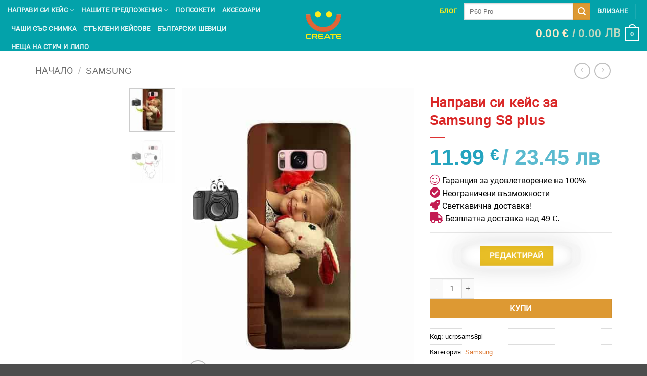

--- FILE ---
content_type: text/html; charset=UTF-8
request_url: https://ucreate.bg/%D0%BD%D0%B0%D0%BF%D1%80%D0%B0%D0%B2%D0%B8-%D1%81%D0%B8-%D0%BA%D0%B5%D0%B9%D1%81-%D0%B7%D0%B0-samsung-s8-plus/
body_size: 51940
content:
<!DOCTYPE html>
<html lang="bg-BG" class="loading-site no-js">
<head>
	<!-- Google Tag Manager -->
<script>(function(w,d,s,l,i){w[l]=w[l]||[];w[l].push({'gtm.start':
new Date().getTime(),event:'gtm.js'});var f=d.getElementsByTagName(s)[0],
j=d.createElement(s),dl=l!='dataLayer'?'&l='+l:'';j.async=true;j.src=
'https://www.googletagmanager.com/gtm.js?id='+i+dl;f.parentNode.insertBefore(j,f);
})(window,document,'script','dataLayer','GTM-N2RMQ28');</script>
<!-- End Google Tag Manager -->
	
<!-- Global site tag (gtag.js) - Google Analytics -->
<script async src="https://www.googletagmanager.com/gtag/js?id=UA-151994548-1"></script>
<script>
  window.dataLayer = window.dataLayer || [];
  function gtag(){dataLayer.push(arguments);}
  gtag('js', new Date());

  gtag('config', 'UA-151994548-1');
</script>
	<meta charset="UTF-8" />
	<link rel="profile" href="http://gmpg.org/xfn/11" />
	

<link rel="apple-touch-icon" sizes="180x180" href="/icons/apple-touch-icon.png">
<link rel="icon" type="image/png" sizes="32x32" href="/icons/favicon-32x32.png">
<link rel="icon" type="image/png" sizes="194x194" href="/icons/favicon-194x194.png">
<link rel="icon" type="image/png" sizes="192x192" href="/icons/android-chrome-192x192.png">
<link rel="icon" type="image/png" sizes="16x16" href="/icons/favicon-16x16.png">
<link rel="manifest" href="/icons/site.webmanifest">
<link rel="mask-icon" href="/icons/safari-pinned-tab.svg" color="#5bbad5">
<link rel="shortcut icon" href="/icons/favicon.ico">
<meta name="msapplication-TileColor" content="#ffc40d">
<meta name="msapplication-config" content="/icons/browserconfig.xml">

	<!-- Manifest added by SuperPWA - Progressive Web Apps Plugin For WordPress -->
<link rel="manifest" href="/superpwa-manifest.json">
<meta name="theme-color" content="#000000">
<!-- / SuperPWA.com -->
<script>(function(html){html.className = html.className.replace(/\bno-js\b/,'js')})(document.documentElement);</script>
<meta name='robots' content='index, follow, max-image-preview:large, max-snippet:-1, max-video-preview:-1' />
<link rel="preload" as="font" href="/fonts/roboto.woff2" data-wpacu-preload-font="1" crossorigin>
<link rel="preload" as="font" href="/fonts/ucricons.woff2" data-wpacu-preload-font="1" crossorigin>
<link rel="preload" as="font" href="/wp-content/themes/flatsome/assets/css/icons/fl-icons.woff2" data-wpacu-preload-font="1" crossorigin>
<meta name="viewport" content="width=device-width, initial-scale=1" />
	<!-- This site is optimized with the Yoast SEO Premium plugin v25.0 (Yoast SEO v25.0) - https://yoast.com/wordpress/plugins/seo/ -->
	<title>Направи си кейс за Samsung S8 plus</title>
	<meta name="description" content="Силиконов кейс за Samsung Galaxy S8 plus по ваш дизайн със снимка, картинка по избор или каквото си пожелаете! Развихрете въображението си и създайте свой" />
	<link rel="canonical" href="https://ucreate.bg/направи-си-кейс-за-samsung-s8-plus/" />
	<meta property="og:locale" content="bg_BG" />
	<meta property="og:type" content="article" />
	<meta property="og:title" content="Направи си кейс за Samsung S8 plus" />
	<meta property="og:description" content="Силиконов кейс за Samsung Galaxy S8 plus по ваш дизайн със снимка, картинка по избор или каквото си пожелаете! Развихрете въображението си и създайте свой" />
	<meta property="og:url" content="https://ucreate.bg/направи-си-кейс-за-samsung-s8-plus/" />
	<meta property="og:site_name" content="uCreate" />
	<meta property="article:publisher" content="https://www.facebook.com/ucreatebg/" />
	<meta property="article:modified_time" content="2024-03-12T09:07:38+00:00" />
	<meta property="og:image" content="https://ucreate.bg/wp-content/uploads/2020/01/кейс-със-снимка-за-samsung-s8-plus.jpg" />
	<meta property="og:image:width" content="470" />
	<meta property="og:image:height" content="600" />
	<meta property="og:image:type" content="image/jpeg" />
	<meta name="twitter:card" content="summary_large_image" />
	<script type="application/ld+json" class="yoast-schema-graph">{"@context":"https://schema.org","@graph":[{"@type":"WebPage","@id":"https://ucreate.bg/%D0%BD%D0%B0%D0%BF%D1%80%D0%B0%D0%B2%D0%B8-%D1%81%D0%B8-%D0%BA%D0%B5%D0%B9%D1%81-%D0%B7%D0%B0-samsung-s8-plus/","url":"https://ucreate.bg/%D0%BD%D0%B0%D0%BF%D1%80%D0%B0%D0%B2%D0%B8-%D1%81%D0%B8-%D0%BA%D0%B5%D0%B9%D1%81-%D0%B7%D0%B0-samsung-s8-plus/","name":"Направи си кейс за Samsung S8 plus","isPartOf":{"@id":"https://ucreate.bg/#website"},"primaryImageOfPage":{"@id":"https://ucreate.bg/%D0%BD%D0%B0%D0%BF%D1%80%D0%B0%D0%B2%D0%B8-%D1%81%D0%B8-%D0%BA%D0%B5%D0%B9%D1%81-%D0%B7%D0%B0-samsung-s8-plus/#primaryimage"},"image":{"@id":"https://ucreate.bg/%D0%BD%D0%B0%D0%BF%D1%80%D0%B0%D0%B2%D0%B8-%D1%81%D0%B8-%D0%BA%D0%B5%D0%B9%D1%81-%D0%B7%D0%B0-samsung-s8-plus/#primaryimage"},"thumbnailUrl":"https://ucreate.bg/wp-content/uploads/2020/01/кейс-със-снимка-за-samsung-s8-plus.jpg","datePublished":"2020-01-19T16:59:22+00:00","dateModified":"2024-03-12T09:07:38+00:00","description":"Силиконов кейс за Samsung Galaxy S8 plus по ваш дизайн със снимка, картинка по избор или каквото си пожелаете! Развихрете въображението си и създайте свой","breadcrumb":{"@id":"https://ucreate.bg/%D0%BD%D0%B0%D0%BF%D1%80%D0%B0%D0%B2%D0%B8-%D1%81%D0%B8-%D0%BA%D0%B5%D0%B9%D1%81-%D0%B7%D0%B0-samsung-s8-plus/#breadcrumb"},"inLanguage":"bg-BG","potentialAction":[{"@type":"ReadAction","target":["https://ucreate.bg/%D0%BD%D0%B0%D0%BF%D1%80%D0%B0%D0%B2%D0%B8-%D1%81%D0%B8-%D0%BA%D0%B5%D0%B9%D1%81-%D0%B7%D0%B0-samsung-s8-plus/"]}]},{"@type":"ImageObject","inLanguage":"bg-BG","@id":"https://ucreate.bg/%D0%BD%D0%B0%D0%BF%D1%80%D0%B0%D0%B2%D0%B8-%D1%81%D0%B8-%D0%BA%D0%B5%D0%B9%D1%81-%D0%B7%D0%B0-samsung-s8-plus/#primaryimage","url":"https://ucreate.bg/wp-content/uploads/2020/01/кейс-със-снимка-за-samsung-s8-plus.jpg","contentUrl":"https://ucreate.bg/wp-content/uploads/2020/01/кейс-със-снимка-за-samsung-s8-plus.jpg","width":470,"height":600,"caption":"кейс със снимка за Samsung S8 plus"},{"@type":"BreadcrumbList","@id":"https://ucreate.bg/%D0%BD%D0%B0%D0%BF%D1%80%D0%B0%D0%B2%D0%B8-%D1%81%D0%B8-%D0%BA%D0%B5%D0%B9%D1%81-%D0%B7%D0%B0-samsung-s8-plus/#breadcrumb","itemListElement":[{"@type":"ListItem","position":1,"name":"Начало","item":"https://ucreate.bg/"},{"@type":"ListItem","position":2,"name":"Магазин","item":"https://ucreate.bg/magazin/"},{"@type":"ListItem","position":3,"name":"Направи си кейс за Samsung S8 plus"}]},{"@type":"WebSite","@id":"https://ucreate.bg/#website","url":"https://ucreate.bg/","name":"uCreate - калъфи по поръчка","description":"Направи си кейс","publisher":{"@id":"https://ucreate.bg/#organization"},"potentialAction":[{"@type":"SearchAction","target":{"@type":"EntryPoint","urlTemplate":"https://ucreate.bg/?s={search_term_string}"},"query-input":{"@type":"PropertyValueSpecification","valueRequired":true,"valueName":"search_term_string"}}],"inLanguage":"bg-BG"},{"@type":"Organization","@id":"https://ucreate.bg/#organization","name":"uCreate","url":"https://ucreate.bg/","logo":{"@type":"ImageObject","inLanguage":"bg-BG","@id":"https://ucreate.bg/#/schema/logo/image/","url":"https://ucreate.bg/wp-content/uploads/2024/09/logo_u.jpg","contentUrl":"https://ucreate.bg/wp-content/uploads/2024/09/logo_u.jpg","width":500,"height":500,"caption":"uCreate"},"image":{"@id":"https://ucreate.bg/#/schema/logo/image/"},"sameAs":["https://www.facebook.com/ucreatebg/","https://www.instagram.com/ucreate.bg/","https://www.pinterest.com/ucreatebg/","https://www.youtube.com/channel/UCrp5vHpvpflSdaUHAhnYOVQ"]}]}</script>
	<!-- / Yoast SEO Premium plugin. -->


<link rel='dns-prefetch' href='//www.googletagmanager.com' />
<link rel='dns-prefetch' href='//code.jquery.com' />
<link rel='dns-prefetch' href='//www.youtube.com' />
<link rel='dns-prefetch' href='//connect.facebook.net' />
<link rel='dns-prefetch' href='//www.facebook.com' />

<link rel='prefetch' href='https://ucreate.bg/wp-content/themes/flatsome/assets/js/flatsome.js?ver=e2eddd6c228105dac048' />
<link rel='prefetch' href='https://ucreate.bg/wp-content/themes/flatsome/assets/js/chunk.slider.js?ver=3.20.4' />
<link rel='prefetch' href='https://ucreate.bg/wp-content/themes/flatsome/assets/js/chunk.popups.js?ver=3.20.4' />
<link rel='prefetch' href='https://ucreate.bg/wp-content/themes/flatsome/assets/js/chunk.tooltips.js?ver=3.20.4' />
<link rel='prefetch' href='https://ucreate.bg/wp-content/themes/flatsome/assets/js/woocommerce.js?ver=1c9be63d628ff7c3ff4c' />
<link rel="alternate" type="application/rss+xml" title="uCreate &raquo; Поток" href="https://ucreate.bg/feed/" />
<link rel="alternate" type="application/rss+xml" title="uCreate &raquo; поток за коментари" href="https://ucreate.bg/comments/feed/" />
<link rel="alternate" type="application/rss+xml" title="uCreate &raquo; поток за коментари на Направи си кейс за Samsung S8 plus" href="https://ucreate.bg/%D0%BD%D0%B0%D0%BF%D1%80%D0%B0%D0%B2%D0%B8-%D1%81%D0%B8-%D0%BA%D0%B5%D0%B9%D1%81-%D0%B7%D0%B0-samsung-s8-plus/feed/" />
<style id='wp-img-auto-sizes-contain-inline-css' type='text/css'>
img:is([sizes=auto i],[sizes^="auto," i]){contain-intrinsic-size:3000px 1500px}
/*# sourceURL=wp-img-auto-sizes-contain-inline-css */
</style>
<link data-minify="1" rel='stylesheet' id='themecomplete-epo-css' href='https://ucreate.bg/wp-content/cache/min/1/wp-content/plugins/woocommerce-tm-extra-product-options/assets/css/epo.min.css?ver=1768038489' type='text/css' media='all' />
<link rel='stylesheet' id='themecomplete-epo-smallscreen-css' href='https://ucreate.bg/wp-content/plugins/woocommerce-tm-extra-product-options/assets/css/tm-epo-smallscreen.min.css?ver=6.2' type='text/css' media='only screen and (max-width: 768px)' />
<link data-minify="1" rel='stylesheet' id='designer_css-css' href='https://ucreate.bg/wp-content/cache/min/1/wp-content/plugins/tshirtecommerce/assets/css/font-end.css?ver=1768038489' type='text/css' media='all' />
<style id='woocommerce-inline-inline-css' type='text/css'>
.woocommerce form .form-row .required { visibility: visible; }
/*# sourceURL=woocommerce-inline-inline-css */
</style>
<link data-minify="1" rel='stylesheet' id='yit-icon-retinaicon-font-css' href='https://ucreate.bg/wp-content/cache/min/1/wp-content/plugins/yith-woocommerce-popup-premium/assets/fonts/retinaicon-font/style.css?ver=1768038463' type='text/css' media='all' />
<link data-minify="1" rel='stylesheet' id='font-awesome-css' href='https://ucreate.bg/wp-content/cache/min/1/wp-content/plugins/yith-woocommerce-popup-premium/assets/css/font-awesome.min.css?ver=1768038463' type='text/css' media='all' />
<style id='font-awesome-inline-css' type='text/css'>
[data-font="FontAwesome"]:before {font-family: 'FontAwesome' !important;content: attr(data-icon) !important;speak: none !important;font-weight: normal !important;font-variant: normal !important;text-transform: none !important;line-height: 1 !important;font-style: normal !important;-webkit-font-smoothing: antialiased !important;-moz-osx-font-smoothing: grayscale !important;}
/*# sourceURL=font-awesome-inline-css */
</style>
<link data-minify="1" rel='stylesheet' id='ypop_frontend-css' href='https://ucreate.bg/wp-content/cache/min/1/wp-content/plugins/yith-woocommerce-popup-premium/assets/css/frontend.css?ver=1768038463' type='text/css' media='all' />
<link data-minify="1" rel='stylesheet' id='flatsome-woocommerce-extra-product-options-css' href='https://ucreate.bg/wp-content/cache/min/1/wp-content/themes/flatsome/inc/integrations/wc-extra-product-options/extra-product-options.css?ver=1768038463' type='text/css' media='all' />
<link data-minify="1" rel='stylesheet' id='pwb-styles-frontend-css' href='https://ucreate.bg/wp-content/cache/min/1/wp-content/plugins/perfect-woocommerce-brands/build/frontend/css/style.css?ver=1768038489' type='text/css' media='all' />
<link data-minify="1" rel='stylesheet' id='flatsome-main-css' href='https://ucreate.bg/wp-content/cache/min/1/wp-content/themes/flatsome/assets/css/flatsome.css?ver=1768038463' type='text/css' media='all' />
<style id='flatsome-main-inline-css' type='text/css'>
@font-face {
				font-family: "fl-icons";
				font-display: block;
				src: url(https://ucreate.bg/wp-content/themes/flatsome/assets/css/icons/fl-icons.eot?v=3.20.4);
				src:
					url(https://ucreate.bg/wp-content/themes/flatsome/assets/css/icons/fl-icons.eot#iefix?v=3.20.4) format("embedded-opentype"),
					url(https://ucreate.bg/wp-content/themes/flatsome/assets/css/icons/fl-icons.woff2?v=3.20.4) format("woff2"),
					url(https://ucreate.bg/wp-content/themes/flatsome/assets/css/icons/fl-icons.ttf?v=3.20.4) format("truetype"),
					url(https://ucreate.bg/wp-content/themes/flatsome/assets/css/icons/fl-icons.woff?v=3.20.4) format("woff"),
					url(https://ucreate.bg/wp-content/themes/flatsome/assets/css/icons/fl-icons.svg?v=3.20.4#fl-icons) format("svg");
			}
/*# sourceURL=flatsome-main-inline-css */
</style>
<link data-minify="1" rel='stylesheet' id='flatsome-shop-css' href='https://ucreate.bg/wp-content/cache/min/1/wp-content/themes/flatsome/assets/css/flatsome-shop.css?ver=1768038463' type='text/css' media='all' />
<style id='themecomplete-extra-css-inline-css' type='text/css'>
.woocommerce #content table.cart img.epo-upload-image, .woocommerce table.cart img.epo-upload-image, .woocommerce-page #content table.cart img.epo-upload-image, .woocommerce-page table.cart img.epo-upload-image, .epo-upload-image {max-width: calc(70% - 0.5em)  !important;max-height: none !important;}

/*# sourceURL=themecomplete-extra-css-inline-css */
</style>
<style id='rocket-lazyload-inline-css' type='text/css'>
.rll-youtube-player{position:relative;padding-bottom:56.23%;height:0;overflow:hidden;max-width:100%;}.rll-youtube-player:focus-within{outline: 2px solid currentColor;outline-offset: 5px;}.rll-youtube-player iframe{position:absolute;top:0;left:0;width:100%;height:100%;z-index:100;background:0 0}.rll-youtube-player img{bottom:0;display:block;left:0;margin:auto;max-width:100%;width:100%;position:absolute;right:0;top:0;border:none;height:auto;-webkit-transition:.4s all;-moz-transition:.4s all;transition:.4s all}.rll-youtube-player img:hover{-webkit-filter:brightness(75%)}.rll-youtube-player .play{height:100%;width:100%;left:0;top:0;position:absolute;background:url(https://ucreate.bg/wp-content/plugins/wp-rocket/assets/img/youtube.png) no-repeat center;background-color: transparent !important;cursor:pointer;border:none;}
/*# sourceURL=rocket-lazyload-inline-css */
</style>
<script type="text/template" id="tmpl-variation-template">
	<div class="woocommerce-variation-description">{{{ data.variation.variation_description }}}</div>
	<div class="woocommerce-variation-price">{{{ data.variation.price_html }}}</div>
	<div class="woocommerce-variation-availability">{{{ data.variation.availability_html }}}</div>
</script>
<script type="text/template" id="tmpl-unavailable-variation-template">
	<p role="alert">Продуктът не е наличен. Изберете друга комбинация</p>
</script>
<script type="text/javascript">
            window._nslDOMReady = (function () {
                const executedCallbacks = new Set();
            
                return function (callback) {
                    /**
                    * Third parties might dispatch DOMContentLoaded events, so we need to ensure that we only run our callback once!
                    */
                    if (executedCallbacks.has(callback)) return;
            
                    const wrappedCallback = function () {
                        if (executedCallbacks.has(callback)) return;
                        executedCallbacks.add(callback);
                        callback();
                    };
            
                    if (document.readyState === "complete" || document.readyState === "interactive") {
                        wrappedCallback();
                    } else {
                        document.addEventListener("DOMContentLoaded", wrappedCallback);
                    }
                };
            })();
        </script><script type="text/javascript" id="woocommerce-google-analytics-integration-gtag-js-after">
/* <![CDATA[ */
/* Google Analytics for WooCommerce (gtag.js) */
					window.dataLayer = window.dataLayer || [];
					function gtag(){dataLayer.push(arguments);}
					// Set up default consent state.
					for ( const mode of [{"analytics_storage":"denied","ad_storage":"denied","ad_user_data":"denied","ad_personalization":"denied","region":["AT","BE","BG","HR","CY","CZ","DK","EE","FI","FR","DE","GR","HU","IS","IE","IT","LV","LI","LT","LU","MT","NL","NO","PL","PT","RO","SK","SI","ES","SE","GB","CH"]}] || [] ) {
						gtag( "consent", "default", { "wait_for_update": 500, ...mode } );
					}
					gtag("js", new Date());
					gtag("set", "developer_id.dOGY3NW", true);
					gtag("config", "G-VJ43584T7W", {"track_404":true,"allow_google_signals":true,"logged_in":false,"linker":{"domains":[],"allow_incoming":true},"custom_map":{"dimension1":"logged_in"}});
//# sourceURL=woocommerce-google-analytics-integration-gtag-js-after
/* ]]> */
</script>
<script data-minify="1"   type="text/javascript" src="https://ucreate.bg/wp-content/cache/min/1/jquery-3.6.3.min.js?ver=1768038463" id="jquery-js"></script>
<script   type="text/javascript" src="https://ucreate.bg/wp-includes/js/underscore.min.js?ver=1.13.7" id="underscore-js"></script>
<script type="text/javascript" id="wp-util-js-extra">
/* <![CDATA[ */
var _wpUtilSettings = {"ajax":{"url":"/wp-admin/admin-ajax.php"}};
//# sourceURL=wp-util-js-extra
/* ]]> */
</script>
<script   type="text/javascript" src="https://ucreate.bg/wp-includes/js/wp-util.min.js?ver=6.9" id="wp-util-js"></script>
<script   type="text/javascript" src="https://ucreate.bg/wp-content/plugins/woocommerce/assets/js/jquery-blockui/jquery.blockUI.min.js?ver=2.7.0-wc.10.4.3" id="wc-jquery-blockui-js" data-wp-strategy="defer"></script>
<script type="text/javascript" id="rac_guest_handle-js-extra">
/* <![CDATA[ */
var rac_guest_params = {"console_error":"Not a valid e-mail address","current_lang_code":"en","ajax_url":"https://ucreate.bg/wp-admin/admin-ajax.php","guest_entry":"5146ff7c46","is_checkout":"","is_shop":"","ajax_add_to_cart":"yes","enable_popup":"no","form_label":"Please enter your Details","first_name":"","email_address_not_valid":"Please Enter your Valid Email Address","popup_sub_header":"","enter_email_address":"Please Enter your Email Address","enter_first_name":"Please Enter your First Name","enter_phone_no":"Please Enter your Contact Number","enter_valid_phone_no":"Please Enter valid Contact Number","enter_last_name":"Please Enter your Last Name","cancel_label":"Cancel","add_to_cart_label":"Add to cart","force_guest":"no","show_guest_name":"","show_guest_contactno":"","force_guest_name":"","force_guest_contactno":"","popup_already_displayed":"no","is_cookie_already_set":"","fp_rac_popup_email":"","fp_rac_first_name":"","fp_rac_last_name":"","fp_rac_phone_no":"","fp_rac_disp_notice_check":"","fp_rac_disp_notice":"Your email will be used for sending Abandoned Cart emails","popup_disp_method":"1","popup_cookie_delay_time":"no","rac_popup_delay_nonce":"423efadba9","show_gdpr":"","gdpr_description":"I agree that my submitted data is being collected for future follow-ups","gdpr_error":"Please Confirm the GDPR","checkout_gdpr_field":"","show_checkout_gdpr":"","gdpr_nonce":"ec06e9be86"};
var custom_css_btn_color = {"popupcolor":"ffffff","confirmbtncolor":"008000","cancelbtncolor":"cc2900","email_placeholder":"Enter your Email Address","fname_placeholder":"Enter your First Name","lname_placeholder":"Enter your Last Name","phone_placeholder":"Enter Your Contact Number"};
//# sourceURL=rac_guest_handle-js-extra
/* ]]> */
</script>
<script data-minify="1"   type="text/javascript" src="https://ucreate.bg/wp-content/cache/min/1/wp-content/plugins/rac/assets/js/fp-rac-guest-checkout.js?ver=1768038463" id="rac_guest_handle-js"></script>
<script data-minify="1"   type="text/javascript" src="https://ucreate.bg/wp-content/cache/min/1/wp-content/plugins/woo-coupon-url/public/js/woo-coupon-url-public.js?ver=1768038463" id="woo-coupon-url-js"></script>
<script type="text/javascript" id="wc-add-to-cart-js-extra">
/* <![CDATA[ */
var wc_add_to_cart_params = {"ajax_url":"/wp-admin/admin-ajax.php","wc_ajax_url":"/?wc-ajax=%%endpoint%%","i18n_view_cart":"\u041f\u0440\u0435\u0433\u043b\u0435\u0434 \u043d\u0430 \u043a\u043e\u043b\u0438\u0447\u043a\u0430","cart_url":"https://ucreate.bg/kolichka/","is_cart":"","cart_redirect_after_add":"no"};
//# sourceURL=wc-add-to-cart-js-extra
/* ]]> */
</script>
<script   type="text/javascript" src="https://ucreate.bg/wp-content/plugins/woocommerce/assets/js/frontend/add-to-cart.min.js?ver=10.4.3" id="wc-add-to-cart-js" defer="defer" data-wp-strategy="defer"></script>
<script type="text/javascript" id="wc-single-product-js-extra">
/* <![CDATA[ */
var wc_single_product_params = {"i18n_required_rating_text":"\u0418\u0437\u0431\u0435\u0440\u0435\u0442\u0435 \u0441\u0442\u043e\u0439\u043d\u043e\u0441\u0442","i18n_rating_options":["1 \u043e\u0442 5 \u0437\u0432\u0435\u0437\u0434\u0438","2 \u043e\u0442 5 \u0437\u0432\u0435\u0437\u0434\u0438","3 of 5 stars","4 of 5 stars","5 \u043e\u0442 5 \u0437\u0432\u0435\u0437\u0434\u0438"],"i18n_product_gallery_trigger_text":"View full-screen image gallery","review_rating_required":"yes","flexslider":{"rtl":false,"animation":"slide","smoothHeight":true,"directionNav":false,"controlNav":"thumbnails","slideshow":false,"animationSpeed":500,"animationLoop":false,"allowOneSlide":false},"zoom_enabled":"","zoom_options":[],"photoswipe_enabled":"","photoswipe_options":{"shareEl":false,"closeOnScroll":false,"history":false,"hideAnimationDuration":0,"showAnimationDuration":0},"flexslider_enabled":""};
//# sourceURL=wc-single-product-js-extra
/* ]]> */
</script>
<script   type="text/javascript" src="https://ucreate.bg/wp-content/plugins/woocommerce/assets/js/frontend/single-product.min.js?ver=10.4.3" id="wc-single-product-js" defer="defer" data-wp-strategy="defer"></script>
<script   type="text/javascript" src="https://ucreate.bg/wp-content/plugins/woocommerce/assets/js/js-cookie/js.cookie.min.js?ver=2.1.4-wc.10.4.3" id="wc-js-cookie-js" data-wp-strategy="defer"></script>
<script data-minify="1"   type="text/javascript" src="https://ucreate.bg/wp-content/cache/min/1/jquery-migrate-3.2.0.min.js?ver=1768038463" id="jquery-migrate-js"></script>
<script   type="text/javascript" src="https://ucreate.bg/wp-content/plugins/yith-woocommerce-popup-premium/assets/js/jquery.cookie.min.js?ver=1.4.4" id="ypop_cookie-js"></script>
<script   type="text/javascript" src="https://ucreate.bg/wp-content/plugins/yith-woocommerce-popup-premium/assets/js/jquery.yitpopup.min.js?ver=1.4.4" id="ypop_popup-js"></script>
<link rel='shortlink' href='https://ucreate.bg/?p=13205' />
<script>  var el_i13_login_captcha=null; var el_i13_register_captcha=null; </script><link rel="stylesheet" href="/css/ucricons.css">
<script src="/js/placeholderTypewriter.js"></script>	<noscript><style>.woocommerce-product-gallery{ opacity: 1 !important; }</style></noscript>
	<link rel="icon" href="https://ucreate.bg/wp-content/uploads/2020/01/cropped-android-chrome-512x512-1-32x32.png" sizes="32x32" />
<link rel="icon" href="https://ucreate.bg/wp-content/uploads/2020/01/cropped-android-chrome-512x512-1-192x192.png" sizes="192x192" />
<link rel="apple-touch-icon" href="https://ucreate.bg/wp-content/uploads/2020/01/cropped-android-chrome-512x512-1-180x180.png" />
<meta name="msapplication-TileImage" content="https://ucreate.bg/wp-content/uploads/2020/01/cropped-android-chrome-512x512-1-270x270.png" />
<style type="text/css">div.nsl-container[data-align="left"] {
    text-align: left;
}

div.nsl-container[data-align="center"] {
    text-align: center;
}

div.nsl-container[data-align="right"] {
    text-align: right;
}


div.nsl-container div.nsl-container-buttons a[data-plugin="nsl"] {
    text-decoration: none;
    box-shadow: none;
    border: 0;
}

div.nsl-container .nsl-container-buttons {
    display: flex;
    padding: 5px 0;
}

div.nsl-container.nsl-container-block .nsl-container-buttons {
    display: inline-grid;
    grid-template-columns: minmax(145px, auto);
}

div.nsl-container-block-fullwidth .nsl-container-buttons {
    flex-flow: column;
    align-items: center;
}

div.nsl-container-block-fullwidth .nsl-container-buttons a,
div.nsl-container-block .nsl-container-buttons a {
    flex: 1 1 auto;
    display: block;
    margin: 5px 0;
    width: 100%;
}

div.nsl-container-inline {
    margin: -5px;
    text-align: left;
}

div.nsl-container-inline .nsl-container-buttons {
    justify-content: center;
    flex-wrap: wrap;
}

div.nsl-container-inline .nsl-container-buttons a {
    margin: 5px;
    display: inline-block;
}

div.nsl-container-grid .nsl-container-buttons {
    flex-flow: row;
    align-items: center;
    flex-wrap: wrap;
}

div.nsl-container-grid .nsl-container-buttons a {
    flex: 1 1 auto;
    display: block;
    margin: 5px;
    max-width: 280px;
    width: 100%;
}

@media only screen and (min-width: 650px) {
    div.nsl-container-grid .nsl-container-buttons a {
        width: auto;
    }
}

div.nsl-container .nsl-button {
    cursor: pointer;
    vertical-align: top;
    border-radius: 4px;
}

div.nsl-container .nsl-button-default {
    color: #fff;
    display: flex;
}

div.nsl-container .nsl-button-icon {
    display: inline-block;
}

div.nsl-container .nsl-button-svg-container {
    flex: 0 0 auto;
    padding: 8px;
    display: flex;
    align-items: center;
}

div.nsl-container svg {
    height: 24px;
    width: 24px;
    vertical-align: top;
}

div.nsl-container .nsl-button-default div.nsl-button-label-container {
    margin: 0 24px 0 12px;
    padding: 10px 0;
    font-family: Helvetica, Arial, sans-serif;
    font-size: 16px;
    line-height: 20px;
    letter-spacing: .25px;
    overflow: hidden;
    text-align: center;
    text-overflow: clip;
    white-space: nowrap;
    flex: 1 1 auto;
    -webkit-font-smoothing: antialiased;
    -moz-osx-font-smoothing: grayscale;
    text-transform: none;
    display: inline-block;
}

div.nsl-container .nsl-button-google[data-skin="light"] {
    box-shadow: inset 0 0 0 1px #747775;
    color: #1f1f1f;
}

div.nsl-container .nsl-button-google[data-skin="dark"] {
    box-shadow: inset 0 0 0 1px #8E918F;
    color: #E3E3E3;
}

div.nsl-container .nsl-button-google[data-skin="neutral"] {
    color: #1F1F1F;
}

div.nsl-container .nsl-button-google div.nsl-button-label-container {
    font-family: "Roboto Medium", Roboto, Helvetica, Arial, sans-serif;
}

div.nsl-container .nsl-button-apple .nsl-button-svg-container {
    padding: 0 6px;
}

div.nsl-container .nsl-button-apple .nsl-button-svg-container svg {
    height: 40px;
    width: auto;
}

div.nsl-container .nsl-button-apple[data-skin="light"] {
    color: #000;
    box-shadow: 0 0 0 1px #000;
}

div.nsl-container .nsl-button-facebook[data-skin="white"] {
    color: #000;
    box-shadow: inset 0 0 0 1px #000;
}

div.nsl-container .nsl-button-facebook[data-skin="light"] {
    color: #1877F2;
    box-shadow: inset 0 0 0 1px #1877F2;
}

div.nsl-container .nsl-button-spotify[data-skin="white"] {
    color: #191414;
    box-shadow: inset 0 0 0 1px #191414;
}

div.nsl-container .nsl-button-apple div.nsl-button-label-container {
    font-size: 17px;
    font-family: -apple-system, BlinkMacSystemFont, "Segoe UI", Roboto, Helvetica, Arial, sans-serif, "Apple Color Emoji", "Segoe UI Emoji", "Segoe UI Symbol";
}

div.nsl-container .nsl-button-slack div.nsl-button-label-container {
    font-size: 17px;
    font-family: -apple-system, BlinkMacSystemFont, "Segoe UI", Roboto, Helvetica, Arial, sans-serif, "Apple Color Emoji", "Segoe UI Emoji", "Segoe UI Symbol";
}

div.nsl-container .nsl-button-slack[data-skin="light"] {
    color: #000000;
    box-shadow: inset 0 0 0 1px #DDDDDD;
}

div.nsl-container .nsl-button-tiktok[data-skin="light"] {
    color: #161823;
    box-shadow: 0 0 0 1px rgba(22, 24, 35, 0.12);
}


div.nsl-container .nsl-button-kakao {
    color: rgba(0, 0, 0, 0.85);
}

.nsl-clear {
    clear: both;
}

.nsl-container {
    clear: both;
}

.nsl-disabled-provider .nsl-button {
    filter: grayscale(1);
    opacity: 0.8;
}

/*Button align start*/

div.nsl-container-inline[data-align="left"] .nsl-container-buttons {
    justify-content: flex-start;
}

div.nsl-container-inline[data-align="center"] .nsl-container-buttons {
    justify-content: center;
}

div.nsl-container-inline[data-align="right"] .nsl-container-buttons {
    justify-content: flex-end;
}


div.nsl-container-grid[data-align="left"] .nsl-container-buttons {
    justify-content: flex-start;
}

div.nsl-container-grid[data-align="center"] .nsl-container-buttons {
    justify-content: center;
}

div.nsl-container-grid[data-align="right"] .nsl-container-buttons {
    justify-content: flex-end;
}

div.nsl-container-grid[data-align="space-around"] .nsl-container-buttons {
    justify-content: space-around;
}

div.nsl-container-grid[data-align="space-between"] .nsl-container-buttons {
    justify-content: space-between;
}

/* Button align end*/

/* Redirect */

#nsl-redirect-overlay {
    display: flex;
    flex-direction: column;
    justify-content: center;
    align-items: center;
    position: fixed;
    z-index: 1000000;
    left: 0;
    top: 0;
    width: 100%;
    height: 100%;
    backdrop-filter: blur(1px);
    background-color: RGBA(0, 0, 0, .32);;
}

#nsl-redirect-overlay-container {
    display: flex;
    flex-direction: column;
    justify-content: center;
    align-items: center;
    background-color: white;
    padding: 30px;
    border-radius: 10px;
}

#nsl-redirect-overlay-spinner {
    content: '';
    display: block;
    margin: 20px;
    border: 9px solid RGBA(0, 0, 0, .6);
    border-top: 9px solid #fff;
    border-radius: 50%;
    box-shadow: inset 0 0 0 1px RGBA(0, 0, 0, .6), 0 0 0 1px RGBA(0, 0, 0, .6);
    width: 40px;
    height: 40px;
    animation: nsl-loader-spin 2s linear infinite;
}

@keyframes nsl-loader-spin {
    0% {
        transform: rotate(0deg)
    }
    to {
        transform: rotate(360deg)
    }
}

#nsl-redirect-overlay-title {
    font-family: -apple-system, BlinkMacSystemFont, "Segoe UI", Roboto, Oxygen-Sans, Ubuntu, Cantarell, "Helvetica Neue", sans-serif;
    font-size: 18px;
    font-weight: bold;
    color: #3C434A;
}

#nsl-redirect-overlay-text {
    font-family: -apple-system, BlinkMacSystemFont, "Segoe UI", Roboto, Oxygen-Sans, Ubuntu, Cantarell, "Helvetica Neue", sans-serif;
    text-align: center;
    font-size: 14px;
    color: #3C434A;
}

/* Redirect END*/</style><style type="text/css">/* Notice fallback */
#nsl-notices-fallback {
    position: fixed;
    right: 10px;
    top: 10px;
    z-index: 10000;
}

.admin-bar #nsl-notices-fallback {
    top: 42px;
}

#nsl-notices-fallback > div {
    position: relative;
    background: #fff;
    border-left: 4px solid #fff;
    box-shadow: 0 1px 1px 0 rgba(0, 0, 0, .1);
    margin: 5px 15px 2px;
    padding: 1px 20px;
}

#nsl-notices-fallback > div.error {
    display: block;
    border-left-color: #dc3232;
}

#nsl-notices-fallback > div.updated {
    display: block;
    border-left-color: #46b450;
}

#nsl-notices-fallback p {
    margin: .5em 0;
    padding: 2px;
}

#nsl-notices-fallback > div:after {
    position: absolute;
    right: 5px;
    top: 5px;
    content: '\00d7';
    display: block;
    height: 16px;
    width: 16px;
    line-height: 16px;
    text-align: center;
    font-size: 20px;
    cursor: pointer;
}</style><style id="custom-css" type="text/css">:root {--primary-color: #e8be26;--fs-color-primary: #e8be26;--fs-color-secondary: #dd9933;--fs-color-success: #627D47;--fs-color-alert: #b20000;--fs-color-base: #000000;--fs-experimental-link-color: #dc7832;--fs-experimental-link-color-hover: #111;}.tooltipster-base {--tooltip-color: #fff;--tooltip-bg-color: #000;}.off-canvas-right .mfp-content, .off-canvas-left .mfp-content {--drawer-width: 300px;}.off-canvas .mfp-content.off-canvas-cart {--drawer-width: 360px;}.container-width, .full-width .ubermenu-nav, .container, .row{max-width: 1170px}.row.row-collapse{max-width: 1140px}.row.row-small{max-width: 1162.5px}.row.row-large{max-width: 1200px}.header-main{height: 100px}#logo img{max-height: 100px}#logo{width:70px;}.header-bottom{min-height: 10px}.header-top{min-height: 30px}.transparent .header-main{height: 265px}.transparent #logo img{max-height: 265px}.has-transparent + .page-title:first-of-type,.has-transparent + #main > .page-title,.has-transparent + #main > div > .page-title,.has-transparent + #main .page-header-wrapper:first-of-type .page-title{padding-top: 315px;}.header.show-on-scroll,.stuck .header-main{height:70px!important}.stuck #logo img{max-height: 70px!important}.search-form{ width: 60%;}.header-bg-color {background-color: #03a2aa}.header-bottom {background-color: #f1f1f1}.header-main .nav > li > a{line-height: 16px }@media (max-width: 549px) {.header-main{height: 70px}#logo img{max-height: 70px}}h1,h2,h3,h4,h5,h6,.heading-font{color: #da2626;}.is-divider{background-color: #dd3333;}.has-equal-box-heights .box-image {padding-top: 100%;}input[type='submit'], input[type="button"], button:not(.icon), .button:not(.icon){border-radius: 5!important}@media screen and (min-width: 550px){.products .box-vertical .box-image{min-width: 247px!important;width: 247px!important;}}.footer-2{background-color: #000000}.page-title-small + main .product-container > .row{padding-top:0;}.nav-vertical-fly-out > li + li {border-top-width: 1px; border-top-style: solid;}/* Custom CSS */p#billing_company_field {display: none;}.stock.out-of-stock {font-size: 2em !important;color: #1fc981;}#smoothup { width: 50px;position:fixed;right: 1.1rem;bottom: 10rem;z-index: 111111;display:none;} #msg { -webkit-transition-duration: 0.4s; -moz-transition-duration: 0.4s; transition-duration: 0.4s; }#msg:hover {-webkit-transform: rotate(360deg) }}.fbb {display: none;position: fixed;line-height: 1.5em;right: 1.1rem;bottom: 10rem;z-index: 1;width: 50px;}/*Price font size and weight*/span.woocommerce-Price-amount.amount {font-size: 1.8em;font-weight: 700;color:#25A4BF;}/*Product Price color*/p.price .woocommerce-Price-amount.amount{color:#25A4BF!important;}/*Sale badge color*/.badge-frame .badge-inner, .badge-outline .badge-inner .secondary .on-sale{color: #fff;box-shadow: 0 0 10px #777;opacity: .9;}/*FB column in products*/.manage-column .column-fb {width: 10%;}.back-to-top {bottom: 6px;right: 92px;}.dg-tool.btn.btn-default.btn-sm {display: none;}.accordion-inner a:hover {color: #848484;}.price-wrapper .woocommerce_msrp .button.e-custom-product {display: none;}.icon-box-text .star-rating span:before,.icon-box-text .star-rating:before {color: #c8dd33;}.dg-tool.btn.btn-default.btn-sm {display: none;}/*Product pre-sale*/.stock.available-on-backorder {font-size: 1.8em !important;color: #d33;}/* Dron-down menu styling*/.header-nav .nav-dropdown > li > a {font-size: 1em;color: #e06638;}.header-nav .nav-dropdown > li > a:hover {background: #dd9933;padding-left: 10px;color: #eeeded;}.nav-column > li > a:hover {background: #eeeded;}/*Coupon styling*/.coupon20 {border: 5px dotted #bbb; /* Dotted border */width: 80%;border-radius: 15px; /* Rounded border */margin: 0 auto; /* Center the coupon */max-width: 600px;}.container20 {padding: 2px 16px;background-color: #f1f1f1;}.promo20 {background: #ccc;padding: 3px;}.expire20 {color: red;}/* Custom dez sticky cart button fix */.sticky-add-to-cart.sticky-add-to-cart--active > div.woocommerce_msrp {clear: both;display: block;float: none;width: unset;padding: unset;margin-bottom: -1em;}/* Remove TM options sticky */.sticky-add-to-cart.sticky-add-to-cart--active > div.tc-extra-product-options {display: none;}/* Change price color TM options */.tc-extra-product-options .tmcp-field-wrap .price.tc-price .amount {color: #25A4BF !important;}/* Change price blog menu color */.menu-item.menu-item-type-custom.menu-item-object-custom.blog > a { color: #ffec1b;}.menu-item.menu-item-type-custom.menu-item-object-custom.blog > a:hover { color: #fff;}.autocomplete-suggestion > span.search-price {display: none;}/* Hide price and set min max width */li.header-search-form.search-form.html.relative.has-icon {min-width: 220px;max-width: 250px;}/* Hide max price */li.tmcp-field-wrap > small {display: none;}/* this is for the circle position */.fb_dialog.fb_dialog_mobile {margin-bottom: 70px;}/* NEW badge */.woo-entry-new-badge {z-index:11;position:absolute;top:-10px;margin-left: -4px;}.woo-cust-new-badge {border-style: solid;border-width: 2px;border-color: #fff;background:#7697fb;padding:2px;color:#fff;box-shadow: 0 0 10px #777;font-weight: bolder;}.badge-inner.callout-new-bg.is-small.new-bubble {height: 2em;background:#7697fb;}.badge + .badge {opacity: inherit;width: 2.8em;height: 2em;}/* ime duma */table.wccpf_fields_table td { padding: 0 5px !important;}/* Remove out of stock notice */.product-small.box .box-image .out-of-stock-label {display: none;}/* ajax search */span.ajaxsch {font-weight: 900; color:blue;}/* footer hover links */.footer-wrapper a:hover {color:#f97f39;}/* menu links color */.nav-dark .is-outline,.dark .nav>li>a,.dark .nav>li.html,.dark .nav-vertical li li.menu-item-has-children>a,.dark .nav-vertical>li>ul li a,.nav-dropdown.dark>li>a,.nav-dropdown.dark .nav-column>li>a,.nav-dark .nav>li>a,.nav-dark .nav>li>button { color:rgba(255,255,255,0.9)}/* coming soon */.wup-price-label {font-size: 2em !important;color: #c91fc6;}/* header cart price */.header-cart-title > .cart-price > span.woocommerce-Price-amount.amount {color: #FBE9C8;}.button.product_type_simple.add_to_cart_button.ajax_add_to_cart {display: none;}.wp-video {width: 100% !important;}/* Shockwave button */.woocommerce_msrp {text-align: center;}.e-custom-product {-webkit-animation: shockwaveJump 1s ease-out infinite;animation: shockwaveJump 1s ease-out infinite;}.e-custom-product:after {content: '';position: absolute;top: 0;left: 0;bottom: 0;right: 0;border-radius: 30%;-webkit-animation: shockwave 1s .65s ease-out infinite;animation: shockwave 1s .65s ease-out infinite;}.e-custom-product:before {content: '';position: absolute;top: 0;left: 0;bottom: 0;right: 0;border-radius: 30%;-webkit-animation: shockwave 1s .5s ease-out infinite;animation: shockwave 1s .5s ease-out infinite;}@-webkit-keyframes shockwaveJump {0% {-webkit-transform: scale(1);transform: scale(1);}40% {-webkit-transform: scale(1.08);transform: scale(1.08);}50% {-webkit-transform: scale(0.98);transform: scale(0.98);}55% {-webkit-transform: scale(1.02);transform: scale(1.02);}60% {-webkit-transform: scale(0.98);transform: scale(0.98);}100% {-webkit-transform: scale(1);transform: scale(1);}}@keyframes shockwaveJump {0% {-webkit-transform: scale(1);transform: scale(1);}40% {-webkit-transform: scale(1.08);transform: scale(1.08);}50% {-webkit-transform: scale(0.98);transform: scale(0.98);}55% {-webkit-transform: scale(1.02);transform: scale(1.02);}60% {-webkit-transform: scale(0.98);transform: scale(0.98);}100% {-webkit-transform: scale(1);transform: scale(1);}}@-webkit-keyframes shockwave {0% {-webkit-transform: scale(1);transform: scale(1);box-shadow: 0 0 2px rgba(0, 0, 0, 0.15), inset 0 0 1px rgba(0, 0, 0, 0.15);}95% {box-shadow: 0 0 50px transparent, inset 0 0 30px transparent;}100% {-webkit-transform: scale(2.25);transform: scale(2.25);}}@keyframes shockwave {0% {-webkit-transform: scale(1);transform: scale(1);box-shadow: 0 0 2px rgba(0, 0, 0, 0.15), inset 0 0 1px rgba(0, 0, 0, 0.15);}95% {box-shadow: 0 0 50px transparent, inset 0 0 30px transparent;}100% {-webkit-transform: scale(2.25);transform: scale(2.25);}}button--jump {-webkit-animation: .4s jump ease infinite alternate;animation: .4s jump ease infinite alternate;}@-webkit-keyframes jump {0% {-webkit-transform: scale(1);transform: scale(1);box-shadow: 0 1px 2px rgba(0, 0, 0, 0.15);}100% {-webkit-transform: scale(1.05);transform: scale(1.05);box-shadow: 0 4px 20px rgba(0, 0, 0, 0.1);}}@keyframes jump {0% {-webkit-transform: scale(1);transform: scale(1);box-shadow: 0 1px 2px rgba(0, 0, 0, 0.15);}100% {-webkit-transform: scale(1.05);transform: scale(1.05);box-shadow: 0 4px 20px rgba(0, 0, 0, 0.1);}}/* Econt button */.econt-button {margin: 0;background-color: #d93 !important;}.shipping__list_label {padding: .5em .5em;opacity: inherit;}#econt_detailed_shipping {display: none!important;margin-right: 5px;}/* scroll up text */.wcwl_intro { height: 50px; overflow: hidden; position: relative; color: orange;}.wcwl_intro p { white-space:nowrap; position: absolute; width: 100%; height: 100%; margin: 0; line-height: 50px; text-align: center; /* Starting position */ -moz-transform:translateX(100%); -webkit-transform:translateX(100%); transform:translateX(100%); /* Apply animation to this element */ -moz-animation: wcwl_intro 15s linear infinite; -webkit-animation: wcwl_intro 15s linear infinite; animation: wcwl_intro 15s linear infinite;}/* Move it (define the animation) */@-moz-keyframes wcwl_intro { 0% { -moz-transform: translateX(100%); } 100% { -moz-transform: translateX(-100%); }}@-webkit-keyframes wcwl_intro { 0% { -webkit-transform: translateX(100%); } 100% { -webkit-transform: translateX(-100%); }}@keyframes wcwl_intro { 0% {-moz-transform: translateX(100%); /* Browser bug fix */ -webkit-transform: translateX(100%); /* Browser bug fix */ transform: translateX(100%);} 100% {-moz-transform: translateX(-100%); /* Browser bug fix */ -webkit-transform: translateX(-100%); /* Browser bug fix */ transform: translateX(-100%);}}.not-empty-cart .cart-icon.image-icon strong{animation-name: example;animation-duration: 5s;animation-iteration-count: infinite;animation-delay: 2s;}@keyframes example {0% {background-color:#fff; color:#446084;} /* 0ms initial values */20%{ background-color:#03a2aa; color:#fff; } /* 150ms half of animation */40% {background-color:#fff; color:#446084; } /* 2300ms back to initial */80% {background-color:#fff; color:#446084; } /* 6300ms still at initial */100% {background-color:#fff; color:#446084; } /* 6300ms still at initial */} /* fraud msg */.message-container.container.alert-color.medium-text-center {font-size: xx-large;font-weight: bolder;color: #d00cf0;}#custom_price {color: #e40909;font-size: xx-large;}/* Custom CSS Mobile */@media (max-width: 549px){.res-text {font-size: 12px;}.row-slider .flickity-prev-next-button svg {padding: 15px!important;}.row-slider .flickity-prev-next-button {width: 48px!important; opacity: .4;}.quantity .minus, .quantity .plus {padding-left: 1em;padding-right: 1em;}.quantity input[type="number"] {max-width: 3em;width: 3em;}.is-uppercase, .uppercase {line-height: 1.8;}.shop_table tfoot tr td,.shop_table tr td:last-of-type {width: 10%;}}.label-new.menu-item > a:after{content:"New";}.label-hot.menu-item > a:after{content:"Hot";}.label-sale.menu-item > a:after{content:"Sale";}.label-popular.menu-item > a:after{content:"Popular";}</style><style id="kirki-inline-styles"></style><script class="tm-hidden" type="text/template" id="tmpl-tc-cart-options-popup">
	<div class='header'>
		<h3>{{{ data.title }}}</h3>
	</div>
	<div id='{{{ data.id }}}' class='float-editbox'>{{{ data.html }}}</div>
	<div class='footer'>
		<div class='inner'>
			<span class='tm-button button button-secondary button-large floatbox-cancel'>{{{ data.close }}}</span>
		</div>
	</div>
</script>
<script class="tm-hidden" type="text/template" id="tmpl-tc-lightbox">
	<div class="tc-lightbox-wrap">
		<span class="tc-lightbox-button tcfa tcfa-search tc-transition tcinit"></span>
	</div>
</script>
<script class="tm-hidden" type="text/template" id="tmpl-tc-lightbox-zoom">
	<span class="tc-lightbox-button-close tcfa tcfa-times"></span>
	{{{ data.img }}}
</script>
<script class="tm-hidden" type="text/template" id="tmpl-tc-final-totals">
	<dl class="tm-extra-product-options-totals tm-custom-price-totals">
		<# if (data.show_unit_price==true){ #>		<dt class="tm-unit-price">{{{ data.unit_price }}}</dt>
		<dd class="tm-unit-price">
			<span class="price amount options">{{{ data.formatted_unit_price }}}</span>
		</dd>		<# } #>
		<# if (data.show_options_vat==true){ #>		<dt class="tm-vat-options-totals">{{{ data.options_vat_total }}}</dt>
		<dd class="tm-vat-options-totals">
			<span class="price amount options">{{{ data.formatted_vat_options_total }}}</span>
		</dd>		<# } #>
		<# if (data.show_options_total==true){ #>		<dt class="tm-options-totals">{{{ data.options_total }}}</dt>
		<dd class="tm-options-totals">
			<span class="price amount options">{{{ data.formatted_options_total }}}</span>
		</dd>		<# } #>
		<# if (data.show_fees_total==true){ #>		<dt class="tm-fee-totals">{{{ data.fees_total }}}</dt>
		<dd class="tm-fee-totals">
			<span class="price amount fees">{{{ data.formatted_fees_total }}}</span>
		</dd>		<# } #>
		<# if (data.show_extra_fee==true){ #>		<dt class="tm-extra-fee">{{{ data.extra_fee }}}</dt>
		<dd class="tm-extra-fee">
			<span class="price amount options extra-fee">{{{ data.formatted_extra_fee }}}</span>
		</dd>		<# } #>
		<# if (data.show_final_total==true){ #>		<dt class="tm-final-totals">{{{ data.final_total }}}</dt>
		<dd class="tm-final-totals">
			<span class="price amount final">{{{ data.formatted_final_total }}}</span>
		</dd>		<# } #>
			</dl>
</script>
<script class="tm-hidden" type="text/template" id="tmpl-tc-price">
	<span class="amount">{{{ data.price.price }}}</span>
</script>
<script class="tm-hidden" type="text/template" id="tmpl-tc-sale-price">
	<del>
		<span class="tc-original-price amount">{{{ data.price.original_price }}}</span>
	</del>
	<ins>
		<span class="amount">{{{ data.price.price }}}</span>
	</ins>
</script>
<script class="tm-hidden" type="text/template" id="tmpl-tc-section-pop-link">
	<div id="tm-section-pop-up" class="tm-extra-product-options flasho tc-wrapper tm-section-pop-up single tm-animated appear">
		<div class='header'><h3>{{{ data.title }}}</h3></div>
		<div class="float-editbox" id="tc-floatbox-content"></div>
		<div class='footer'>
			<div class='inner'>
				<span class='tm-button button button-secondary button-large floatbox-cancel'>{{{ data.close }}}</span>
			</div>
		</div>
	</div>
</script>
<script class="tm-hidden" type="text/template" id="tmpl-tc-floating-box-nks">
	<# if (data.values.length) {#>
	{{{ data.html_before }}}
	<div class="tc-row tm-fb-labels">
		<span class="tc-cell tc-col-3 tm-fb-title">{{{ data.option_label }}}</span>
		<span class="tc-cell tc-col-3 tm-fb-value">{{{ data.option_value }}}</span>
		<span class="tc-cell tc-col-3 tm-fb-quantity">{{{ data.option__qty }}}</span>
		<span class="tc-cell tc-col-3 tm-fb-price">{{{ data.option_lpric }}}</span>
	</div>
	<# for (var i = 0; i < data.values.length; i++) { #>
		<# if (data.values[i].label_show=='' || data.values[i].value_show=='') {#>
	<div class="tc-row">
			<# if (data.values[i].label_show=='') {#>
		<span class="tc-cell tc-col-3 tm-fb-title">{{{ data.values[i].title }}}</span>
			<# } #>
			<# if (data.values[i].value_show=='') {#>
		<span class="tc-cell tc-col-3 tm-fb-value">{{{ data.values[i].value }}}</span>
			<# } #>
		<span class="tc-cell tc-col-3 tm-fb-quantity">{{{ data.values[i].quantity }}}</span>
		<span class="tc-cell tc-col-3 tm-fb-price">{{{ data.values[i].price }}}</span>
	</div>
		<# } #>
	<# } #>
	{{{ data.html_after }}}
	{{{ data.totals }}}
	<# }#>
</script>
<script class="tm-hidden" type="text/template" id="tmpl-tc-floating-box">
	<# if (data.values.length) {#>
	{{{ data.html_before }}}
	<dl class="tm-fb">
		<# for (var i = 0; i < data.values.length; i++) { #>
			<# if (data.values[i].label_show=='') {#>
		<dt class="tm-fb-title">{{{ data.values[i].title }}}</dt>
			<# } #>
			<# if (data.values[i].value_show=='') {#>
		<dd class="tm-fb-value">{{{ data.values[i].value }}}</dd>
			<# } #>
		<# } #>
	</dl>
	{{{ data.html_after }}}
	{{{ data.totals }}}
	<# }#>
</script>
<script class="tm-hidden" type="text/template" id="tmpl-tc-chars-remanining">
	<span class="tc-chars">
		<span class="tc-chars-remanining">{{{ data.maxlength }}}</span>
		<span class="tc-remaining"> {{{ data.characters_remaining }}}</span>
	</span>
</script>
<script class="tm-hidden" type="text/template" id="tmpl-tc-formatted-price"><# if (data.customer_price_format_wrap_start) {#>
	{{{ data.customer_price_format_wrap_start }}}
	<# } #>&lt;span class=&quot;woocommerce-Price-amount amount&quot;&gt;&lt;bdi&gt;{{{ data.price }}}&nbsp;&lt;span class=&quot;woocommerce-Price-currencySymbol&quot;&gt;&euro;&lt;/span&gt;&lt;/bdi&gt;&lt;/span&gt;<# if (data.customer_price_format_wrap_end) {#>
	{{{ data.customer_price_format_wrap_end }}}
	<# } #></script>
<script class="tm-hidden" type="text/template" id="tmpl-tc-formatted-sale-price"><# if (data.customer_price_format_wrap_start) {#>
	{{{ data.customer_price_format_wrap_start }}}
	<# } #>&lt;del aria-hidden=&quot;true&quot;&gt;&lt;span class=&quot;woocommerce-Price-amount amount&quot;&gt;&lt;bdi&gt;{{{ data.price }}}&nbsp;&lt;span class=&quot;woocommerce-Price-currencySymbol&quot;&gt;&euro;&lt;/span&gt;&lt;/bdi&gt;&lt;/span&gt;&lt;/del&gt; &lt;span class=&quot;screen-reader-text&quot;&gt;Original price was: {{{ data.price }}}&nbsp;&euro;.&lt;/span&gt;&lt;ins aria-hidden=&quot;true&quot;&gt;&lt;span class=&quot;woocommerce-Price-amount amount&quot;&gt;&lt;bdi&gt;{{{ data.sale_price }}}&nbsp;&lt;span class=&quot;woocommerce-Price-currencySymbol&quot;&gt;&euro;&lt;/span&gt;&lt;/bdi&gt;&lt;/span&gt;&lt;/ins&gt;&lt;span class=&quot;screen-reader-text&quot;&gt;Текущата цена е: {{{ data.sale_price }}}&nbsp;&euro;.&lt;/span&gt;<# if (data.customer_price_format_wrap_end) {#>
	{{{ data.customer_price_format_wrap_end }}}
	<# } #></script>
<script class="tm-hidden" type="text/template" id="tmpl-tc-upload-messages">
	<div class="header">
		<h3>{{{ data.title }}}</h3>
	</div>
	<div class="float-editbox" id="tc-floatbox-content">
		<div class="tc-upload-messages">
			<div class="tc-upload-message">{{{ data.message }}}</div>
			<# for (var id in data.files) {
				if (data.files.hasOwnProperty(id)) {#>
					<# for (var i in id) {
						if (data.files[id].hasOwnProperty(i)) {#>
						<div class="tc-upload-files">{{{ data.files[id][i] }}}</div>
						<# }
					}#>
				<# }
			}#>
		</div>
	</div>
	<div class="footer">
		<div class="inner">&nbsp;</div>
	</div>
</script>
<noscript><style id="rocket-lazyload-nojs-css">.rll-youtube-player, [data-lazy-src]{display:none !important;}</style></noscript><!-- Meta Pixel Code -->
<script>
!function(f,b,e,v,n,t,s)
{if(f.fbq)return;n=f.fbq=function(){n.callMethod?
n.callMethod.apply(n,arguments):n.queue.push(arguments)};
if(!f._fbq)f._fbq=n;n.push=n;n.loaded=!0;n.version='2.0';
n.queue=[];t=b.createElement(e);t.async=!0;
t.src=v;s=b.getElementsByTagName(e)[0];
s.parentNode.insertBefore(t,s)}(window, document,'script',
'https://connect.facebook.net/en_US/fbevents.js');
fbq('init', '716389823435433');
fbq('track', 'PageView');
</script>
<noscript><img height="1" width="1" style="display:none"
src="https://www.facebook.com/tr?id=716389823435433&ev=PageView&noscript=1"
/></noscript>
<!-- End Meta Pixel Code -->		
<link data-minify="1" rel='stylesheet' id='wc-blocks-style-css' href='https://ucreate.bg/wp-content/cache/min/1/wp-content/plugins/woocommerce/assets/client/blocks/wc-blocks.css?ver=1768038463' type='text/css' media='all' />
<style id='global-styles-inline-css' type='text/css'>
:root{--wp--preset--aspect-ratio--square: 1;--wp--preset--aspect-ratio--4-3: 4/3;--wp--preset--aspect-ratio--3-4: 3/4;--wp--preset--aspect-ratio--3-2: 3/2;--wp--preset--aspect-ratio--2-3: 2/3;--wp--preset--aspect-ratio--16-9: 16/9;--wp--preset--aspect-ratio--9-16: 9/16;--wp--preset--color--black: #000000;--wp--preset--color--cyan-bluish-gray: #abb8c3;--wp--preset--color--white: #ffffff;--wp--preset--color--pale-pink: #f78da7;--wp--preset--color--vivid-red: #cf2e2e;--wp--preset--color--luminous-vivid-orange: #ff6900;--wp--preset--color--luminous-vivid-amber: #fcb900;--wp--preset--color--light-green-cyan: #7bdcb5;--wp--preset--color--vivid-green-cyan: #00d084;--wp--preset--color--pale-cyan-blue: #8ed1fc;--wp--preset--color--vivid-cyan-blue: #0693e3;--wp--preset--color--vivid-purple: #9b51e0;--wp--preset--color--primary: #e8be26;--wp--preset--color--secondary: #dd9933;--wp--preset--color--success: #627D47;--wp--preset--color--alert: #b20000;--wp--preset--gradient--vivid-cyan-blue-to-vivid-purple: linear-gradient(135deg,rgb(6,147,227) 0%,rgb(155,81,224) 100%);--wp--preset--gradient--light-green-cyan-to-vivid-green-cyan: linear-gradient(135deg,rgb(122,220,180) 0%,rgb(0,208,130) 100%);--wp--preset--gradient--luminous-vivid-amber-to-luminous-vivid-orange: linear-gradient(135deg,rgb(252,185,0) 0%,rgb(255,105,0) 100%);--wp--preset--gradient--luminous-vivid-orange-to-vivid-red: linear-gradient(135deg,rgb(255,105,0) 0%,rgb(207,46,46) 100%);--wp--preset--gradient--very-light-gray-to-cyan-bluish-gray: linear-gradient(135deg,rgb(238,238,238) 0%,rgb(169,184,195) 100%);--wp--preset--gradient--cool-to-warm-spectrum: linear-gradient(135deg,rgb(74,234,220) 0%,rgb(151,120,209) 20%,rgb(207,42,186) 40%,rgb(238,44,130) 60%,rgb(251,105,98) 80%,rgb(254,248,76) 100%);--wp--preset--gradient--blush-light-purple: linear-gradient(135deg,rgb(255,206,236) 0%,rgb(152,150,240) 100%);--wp--preset--gradient--blush-bordeaux: linear-gradient(135deg,rgb(254,205,165) 0%,rgb(254,45,45) 50%,rgb(107,0,62) 100%);--wp--preset--gradient--luminous-dusk: linear-gradient(135deg,rgb(255,203,112) 0%,rgb(199,81,192) 50%,rgb(65,88,208) 100%);--wp--preset--gradient--pale-ocean: linear-gradient(135deg,rgb(255,245,203) 0%,rgb(182,227,212) 50%,rgb(51,167,181) 100%);--wp--preset--gradient--electric-grass: linear-gradient(135deg,rgb(202,248,128) 0%,rgb(113,206,126) 100%);--wp--preset--gradient--midnight: linear-gradient(135deg,rgb(2,3,129) 0%,rgb(40,116,252) 100%);--wp--preset--font-size--small: 13px;--wp--preset--font-size--medium: 20px;--wp--preset--font-size--large: 36px;--wp--preset--font-size--x-large: 42px;--wp--preset--spacing--20: 0.44rem;--wp--preset--spacing--30: 0.67rem;--wp--preset--spacing--40: 1rem;--wp--preset--spacing--50: 1.5rem;--wp--preset--spacing--60: 2.25rem;--wp--preset--spacing--70: 3.38rem;--wp--preset--spacing--80: 5.06rem;--wp--preset--shadow--natural: 6px 6px 9px rgba(0, 0, 0, 0.2);--wp--preset--shadow--deep: 12px 12px 50px rgba(0, 0, 0, 0.4);--wp--preset--shadow--sharp: 6px 6px 0px rgba(0, 0, 0, 0.2);--wp--preset--shadow--outlined: 6px 6px 0px -3px rgb(255, 255, 255), 6px 6px rgb(0, 0, 0);--wp--preset--shadow--crisp: 6px 6px 0px rgb(0, 0, 0);}:where(body) { margin: 0; }.wp-site-blocks > .alignleft { float: left; margin-right: 2em; }.wp-site-blocks > .alignright { float: right; margin-left: 2em; }.wp-site-blocks > .aligncenter { justify-content: center; margin-left: auto; margin-right: auto; }:where(.is-layout-flex){gap: 0.5em;}:where(.is-layout-grid){gap: 0.5em;}.is-layout-flow > .alignleft{float: left;margin-inline-start: 0;margin-inline-end: 2em;}.is-layout-flow > .alignright{float: right;margin-inline-start: 2em;margin-inline-end: 0;}.is-layout-flow > .aligncenter{margin-left: auto !important;margin-right: auto !important;}.is-layout-constrained > .alignleft{float: left;margin-inline-start: 0;margin-inline-end: 2em;}.is-layout-constrained > .alignright{float: right;margin-inline-start: 2em;margin-inline-end: 0;}.is-layout-constrained > .aligncenter{margin-left: auto !important;margin-right: auto !important;}.is-layout-constrained > :where(:not(.alignleft):not(.alignright):not(.alignfull)){margin-left: auto !important;margin-right: auto !important;}body .is-layout-flex{display: flex;}.is-layout-flex{flex-wrap: wrap;align-items: center;}.is-layout-flex > :is(*, div){margin: 0;}body .is-layout-grid{display: grid;}.is-layout-grid > :is(*, div){margin: 0;}body{padding-top: 0px;padding-right: 0px;padding-bottom: 0px;padding-left: 0px;}a:where(:not(.wp-element-button)){text-decoration: none;}:root :where(.wp-element-button, .wp-block-button__link){background-color: #32373c;border-width: 0;color: #fff;font-family: inherit;font-size: inherit;font-style: inherit;font-weight: inherit;letter-spacing: inherit;line-height: inherit;padding-top: calc(0.667em + 2px);padding-right: calc(1.333em + 2px);padding-bottom: calc(0.667em + 2px);padding-left: calc(1.333em + 2px);text-decoration: none;text-transform: inherit;}.has-black-color{color: var(--wp--preset--color--black) !important;}.has-cyan-bluish-gray-color{color: var(--wp--preset--color--cyan-bluish-gray) !important;}.has-white-color{color: var(--wp--preset--color--white) !important;}.has-pale-pink-color{color: var(--wp--preset--color--pale-pink) !important;}.has-vivid-red-color{color: var(--wp--preset--color--vivid-red) !important;}.has-luminous-vivid-orange-color{color: var(--wp--preset--color--luminous-vivid-orange) !important;}.has-luminous-vivid-amber-color{color: var(--wp--preset--color--luminous-vivid-amber) !important;}.has-light-green-cyan-color{color: var(--wp--preset--color--light-green-cyan) !important;}.has-vivid-green-cyan-color{color: var(--wp--preset--color--vivid-green-cyan) !important;}.has-pale-cyan-blue-color{color: var(--wp--preset--color--pale-cyan-blue) !important;}.has-vivid-cyan-blue-color{color: var(--wp--preset--color--vivid-cyan-blue) !important;}.has-vivid-purple-color{color: var(--wp--preset--color--vivid-purple) !important;}.has-primary-color{color: var(--wp--preset--color--primary) !important;}.has-secondary-color{color: var(--wp--preset--color--secondary) !important;}.has-success-color{color: var(--wp--preset--color--success) !important;}.has-alert-color{color: var(--wp--preset--color--alert) !important;}.has-black-background-color{background-color: var(--wp--preset--color--black) !important;}.has-cyan-bluish-gray-background-color{background-color: var(--wp--preset--color--cyan-bluish-gray) !important;}.has-white-background-color{background-color: var(--wp--preset--color--white) !important;}.has-pale-pink-background-color{background-color: var(--wp--preset--color--pale-pink) !important;}.has-vivid-red-background-color{background-color: var(--wp--preset--color--vivid-red) !important;}.has-luminous-vivid-orange-background-color{background-color: var(--wp--preset--color--luminous-vivid-orange) !important;}.has-luminous-vivid-amber-background-color{background-color: var(--wp--preset--color--luminous-vivid-amber) !important;}.has-light-green-cyan-background-color{background-color: var(--wp--preset--color--light-green-cyan) !important;}.has-vivid-green-cyan-background-color{background-color: var(--wp--preset--color--vivid-green-cyan) !important;}.has-pale-cyan-blue-background-color{background-color: var(--wp--preset--color--pale-cyan-blue) !important;}.has-vivid-cyan-blue-background-color{background-color: var(--wp--preset--color--vivid-cyan-blue) !important;}.has-vivid-purple-background-color{background-color: var(--wp--preset--color--vivid-purple) !important;}.has-primary-background-color{background-color: var(--wp--preset--color--primary) !important;}.has-secondary-background-color{background-color: var(--wp--preset--color--secondary) !important;}.has-success-background-color{background-color: var(--wp--preset--color--success) !important;}.has-alert-background-color{background-color: var(--wp--preset--color--alert) !important;}.has-black-border-color{border-color: var(--wp--preset--color--black) !important;}.has-cyan-bluish-gray-border-color{border-color: var(--wp--preset--color--cyan-bluish-gray) !important;}.has-white-border-color{border-color: var(--wp--preset--color--white) !important;}.has-pale-pink-border-color{border-color: var(--wp--preset--color--pale-pink) !important;}.has-vivid-red-border-color{border-color: var(--wp--preset--color--vivid-red) !important;}.has-luminous-vivid-orange-border-color{border-color: var(--wp--preset--color--luminous-vivid-orange) !important;}.has-luminous-vivid-amber-border-color{border-color: var(--wp--preset--color--luminous-vivid-amber) !important;}.has-light-green-cyan-border-color{border-color: var(--wp--preset--color--light-green-cyan) !important;}.has-vivid-green-cyan-border-color{border-color: var(--wp--preset--color--vivid-green-cyan) !important;}.has-pale-cyan-blue-border-color{border-color: var(--wp--preset--color--pale-cyan-blue) !important;}.has-vivid-cyan-blue-border-color{border-color: var(--wp--preset--color--vivid-cyan-blue) !important;}.has-vivid-purple-border-color{border-color: var(--wp--preset--color--vivid-purple) !important;}.has-primary-border-color{border-color: var(--wp--preset--color--primary) !important;}.has-secondary-border-color{border-color: var(--wp--preset--color--secondary) !important;}.has-success-border-color{border-color: var(--wp--preset--color--success) !important;}.has-alert-border-color{border-color: var(--wp--preset--color--alert) !important;}.has-vivid-cyan-blue-to-vivid-purple-gradient-background{background: var(--wp--preset--gradient--vivid-cyan-blue-to-vivid-purple) !important;}.has-light-green-cyan-to-vivid-green-cyan-gradient-background{background: var(--wp--preset--gradient--light-green-cyan-to-vivid-green-cyan) !important;}.has-luminous-vivid-amber-to-luminous-vivid-orange-gradient-background{background: var(--wp--preset--gradient--luminous-vivid-amber-to-luminous-vivid-orange) !important;}.has-luminous-vivid-orange-to-vivid-red-gradient-background{background: var(--wp--preset--gradient--luminous-vivid-orange-to-vivid-red) !important;}.has-very-light-gray-to-cyan-bluish-gray-gradient-background{background: var(--wp--preset--gradient--very-light-gray-to-cyan-bluish-gray) !important;}.has-cool-to-warm-spectrum-gradient-background{background: var(--wp--preset--gradient--cool-to-warm-spectrum) !important;}.has-blush-light-purple-gradient-background{background: var(--wp--preset--gradient--blush-light-purple) !important;}.has-blush-bordeaux-gradient-background{background: var(--wp--preset--gradient--blush-bordeaux) !important;}.has-luminous-dusk-gradient-background{background: var(--wp--preset--gradient--luminous-dusk) !important;}.has-pale-ocean-gradient-background{background: var(--wp--preset--gradient--pale-ocean) !important;}.has-electric-grass-gradient-background{background: var(--wp--preset--gradient--electric-grass) !important;}.has-midnight-gradient-background{background: var(--wp--preset--gradient--midnight) !important;}.has-small-font-size{font-size: var(--wp--preset--font-size--small) !important;}.has-medium-font-size{font-size: var(--wp--preset--font-size--medium) !important;}.has-large-font-size{font-size: var(--wp--preset--font-size--large) !important;}.has-x-large-font-size{font-size: var(--wp--preset--font-size--x-large) !important;}
/*# sourceURL=global-styles-inline-css */
</style>
<link data-minify="1" rel='stylesheet' id='designer_css_spectrum-css' href='https://ucreate.bg/wp-content/cache/min/1/tshirtecommerce/addons/css/spectrum.css?ver=1768038489' type='text/css' media='all' />
</head>

<body class="wp-singular product-template-default single single-product postid-13205 wp-theme-flatsome wp-child-theme-flatsome-child theme-flatsome woocommerce woocommerce-page woocommerce-no-js tm-responsive full-width lightbox nav-dropdown-has-arrow nav-dropdown-has-shadow nav-dropdown-has-border has-lightbox">
<!-- Google Tag Manager (noscript) -->
<noscript><iframe src="https://www.googletagmanager.com/ns.html?id=GTM-N2RMQ28"
height="0" width="0" style="display:none;visibility:hidden"></iframe></noscript>
<!-- End Google Tag Manager (noscript) -->	

<a class="skip-link screen-reader-text" href="#main">Skip to content</a>

<div id="wrapper">

	
	<header itemprop="hasPart" itemscope itemtype="https://schema.org/WPHeader" id="header" class="header header-full-width has-sticky sticky-jump">

		<div class="header-wrapper">
			<div id="masthead" class="header-main show-logo-center nav-dark">
      <div class="header-inner flex-row container logo-center medium-logo-center" role="navigation">

          <!-- Logo -->
          <div id="logo" class="flex-col logo">
            
<!-- Header logo -->
<a href="https://ucreate.bg/" title="uCreate - Направи си кейс" rel="home">
		<img width="70" height="70" src="https://ucreate.bg/wp-content/uploads/2020/06/ucreate-summer-time-logo-sm.png" class="header_logo header-logo" alt="uCreate"/><img  width="70" height="70" src="https://ucreate.bg/wp-content/uploads/2020/06/ucreate-summer-time-logo-sm.png" class="header-logo-dark" alt="uCreate"/></a>
          </div>

          <!-- Mobile Left Elements -->
          <div class="flex-col show-for-medium flex-left">
            <ul class="mobile-nav nav nav-left ">
              <li class="nav-icon has-icon">
			<a href="#" class="is-small" data-open="#main-menu" data-pos="left" data-bg="main-menu-overlay" role="button" aria-label="Menu" aria-controls="main-menu" aria-expanded="false" aria-haspopup="dialog" data-flatsome-role-button>
			<i class="icon-menu" aria-hidden="true"></i>					</a>
	</li>
            </ul>
          </div>

          <!-- Left Elements -->
          <div class="flex-col hide-for-medium flex-left
            ">
            <ul class="header-nav header-nav-main nav nav-left  nav-line-bottom nav-uppercase" >
              <li id="menu-item-10964" class="menu-item menu-item-type-custom menu-item-object-custom menu-item-has-children menu-item-10964 menu-item-design-default has-dropdown"><a href="https://ucreate.bg/napravi-si-keis/" itemprop="url" class="nav-top-link" aria-expanded="false" aria-haspopup="menu">Направи си кейс<i class="icon-angle-down" aria-hidden="true"></i></a>
<ul class="sub-menu nav-dropdown nav-dropdown-default">
	<li id="menu-item-13338" class="catp menu-item menu-item-type-taxonomy menu-item-object-product_cat current-product-ancestor current-menu-parent current-product-parent menu-item-has-children menu-item-13338 active nav-dropdown-col"><a href="https://ucreate.bg/samsung/" itemprop="url">Samsung</a>
	<ul class="sub-menu nav-column nav-dropdown-default">
		<li id="menu-item-32569" class="label-new menu-item menu-item-type-post_type menu-item-object-product menu-item-32569"><a href="https://ucreate.bg/%D0%BD%D0%B0%D0%BF%D1%80%D0%B0%D0%B2%D0%B8-%D1%81%D0%B8-%D0%BA%D0%B5%D0%B9%D1%81-%D0%B7%D0%B0-samsung-s24-ultra/" itemprop="url">Samsung S24 Ultra</a></li>
		<li id="menu-item-32568" class="menu-item menu-item-type-post_type menu-item-object-product menu-item-32568"><a href="https://ucreate.bg/%D0%BD%D0%B0%D0%BF%D1%80%D0%B0%D0%B2%D0%B8-%D1%81%D0%B8-%D0%BA%D0%B5%D0%B9%D1%81-%D0%B7%D0%B0-samsung-a05s/" itemprop="url">Samsung A05s</a></li>
		<li id="menu-item-32567" class="menu-item menu-item-type-post_type menu-item-object-product menu-item-32567"><a href="https://ucreate.bg/%D0%BD%D0%B0%D0%BF%D1%80%D0%B0%D0%B2%D0%B8-%D1%81%D0%B8-%D0%BA%D0%B5%D0%B9%D1%81-%D0%B7%D0%B0-samsung-a14/" itemprop="url">Samsung A14</a></li>
		<li id="menu-item-28177" class="menu-item menu-item-type-post_type menu-item-object-product menu-item-28177"><a href="https://ucreate.bg/%D0%BD%D0%B0%D0%BF%D1%80%D0%B0%D0%B2%D0%B8-%D1%81%D0%B8-%D0%BA%D0%B5%D0%B9%D1%81-%D0%B7%D0%B0-samsung-a54-5g/" itemprop="url">Samsung A54 5G</a></li>
		<li id="menu-item-32596" class="menu-item menu-item-type-post_type menu-item-object-product menu-item-32596"><a href="https://ucreate.bg/%D0%BD%D0%B0%D0%BF%D1%80%D0%B0%D0%B2%D0%B8-%D1%81%D0%B8-%D0%BA%D0%B5%D0%B9%D1%81-%D0%B7%D0%B0-samsung-a22-5g/" itemprop="url">Samsung A22 5G</a></li>
		<li id="menu-item-28178" class="menu-item menu-item-type-post_type menu-item-object-product menu-item-28178"><a href="https://ucreate.bg/%D0%BD%D0%B0%D0%BF%D1%80%D0%B0%D0%B2%D0%B8-%D1%81%D0%B8-%D0%BA%D0%B5%D0%B9%D1%81-%D0%B7%D0%B0-samsung-a13/" itemprop="url">Samsung A13</a></li>
		<li id="menu-item-32570" class="menu-item menu-item-type-post_type menu-item-object-product menu-item-32570"><a href="https://ucreate.bg/%D0%BD%D0%B0%D0%BF%D1%80%D0%B0%D0%B2%D0%B8-%D1%81%D0%B8-%D0%BA%D0%B5%D0%B9%D1%81-%D0%B7%D0%B0-galaxy-a12/" itemprop="url">Samsung A12</a></li>
		<li id="menu-item-13348" class="menu-item menu-item-type-custom menu-item-object-custom menu-item-13348"><a href="https://ucreate.bg/samsung/" itemprop="url">Всички модели&#8230;</a></li>
	</ul>
</li>
	<li id="menu-item-13339" class="menu-item menu-item-type-taxonomy menu-item-object-product_cat menu-item-has-children menu-item-13339 nav-dropdown-col"><a href="https://ucreate.bg/huawei/" itemprop="url"><i class="fab fa-huawei"></i> Huawei</a>
	<ul class="sub-menu nav-column nav-dropdown-default">
		<li id="menu-item-32571" class="label-new menu-item menu-item-type-post_type menu-item-object-product menu-item-32571"><a href="https://ucreate.bg/%D0%BD%D0%B0%D0%BF%D1%80%D0%B0%D0%B2%D0%B8-%D1%81%D0%B8-%D0%BA%D0%B5%D0%B9%D1%81-%D0%B7%D0%B0-honor-200-pro/" itemprop="url">Honor 200 Pro</a></li>
		<li id="menu-item-32572" class="menu-item menu-item-type-post_type menu-item-object-product menu-item-32572"><a href="https://ucreate.bg/%D0%BD%D0%B0%D0%BF%D1%80%D0%B0%D0%B2%D0%B8-%D1%81%D0%B8-%D0%BA%D0%B5%D0%B9%D1%81-%D0%B7%D0%B0-huawei-nova-y70-plus/" itemprop="url">Nova Y70 plus</a></li>
		<li id="menu-item-32573" class="label-new menu-item menu-item-type-post_type menu-item-object-product menu-item-32573"><a href="https://ucreate.bg/%D0%BD%D0%B0%D0%BF%D1%80%D0%B0%D0%B2%D0%B8-%D1%81%D0%B8-%D0%BA%D0%B5%D0%B9%D1%81-%D0%B7%D0%B0-huawei-pura-70-pro/" itemprop="url">Huawei Pura 70 Pro</a></li>
		<li id="menu-item-32574" class="menu-item menu-item-type-post_type menu-item-object-product menu-item-32574"><a href="https://ucreate.bg/%D0%BD%D0%B0%D0%BF%D1%80%D0%B0%D0%B2%D0%B8-%D1%81%D0%B8-%D0%BA%D0%B5%D0%B9%D1%81-%D0%B7%D0%B0-huawei-nova-y90/" itemprop="url">Huawei Nova Y90</a></li>
		<li id="menu-item-32575" class="menu-item menu-item-type-post_type menu-item-object-product menu-item-32575"><a href="https://ucreate.bg/%D0%BD%D0%B0%D0%BF%D1%80%D0%B0%D0%B2%D0%B8-%D1%81%D0%B8-%D0%BA%D0%B5%D0%B9%D1%81-%D0%B7%D0%B0-honor-magic-6-pro/" itemprop="url">Honor Magic 6 Pro</a></li>
		<li id="menu-item-28180" class="menu-item menu-item-type-post_type menu-item-object-product menu-item-28180"><a href="https://ucreate.bg/%D0%BD%D0%B0%D0%BF%D1%80%D0%B0%D0%B2%D0%B8-%D1%81%D0%B8-%D0%BA%D0%B5%D0%B9%D1%81-%D0%B7%D0%B0-huawei-p30-pro/" itemprop="url">Huawei P30 Pro</a></li>
		<li id="menu-item-15182" class="label-new menu-item menu-item-type-post_type menu-item-object-product menu-item-15182"><a href="https://ucreate.bg/%D0%BD%D0%B0%D0%BF%D1%80%D0%B0%D0%B2%D0%B8-%D1%81%D0%B8-%D0%BA%D0%B5%D0%B9%D1%81-%D0%B7%D0%B0-huawei-p40-pro/" itemprop="url">Huawei P40 Pro</a></li>
		<li id="menu-item-13353" class="menu-item menu-item-type-custom menu-item-object-custom menu-item-13353"><a href="https://ucreate.bg/huawei/" itemprop="url">Всички модели&#8230;</a></li>
	</ul>
</li>
	<li id="menu-item-13340" class="menu-item menu-item-type-taxonomy menu-item-object-product_cat menu-item-has-children menu-item-13340 nav-dropdown-col"><a href="https://ucreate.bg/xiaomi/" itemprop="url"><i class="fab fa-xiaomi"></i> Xiaomi</a>
	<ul class="sub-menu nav-column nav-dropdown-default">
		<li id="menu-item-32578" class="menu-item menu-item-type-post_type menu-item-object-product menu-item-32578"><a href="https://ucreate.bg/%D0%BD%D0%B0%D0%BF%D1%80%D0%B0%D0%B2%D0%B8-%D1%81%D0%B8-%D0%BA%D0%B5%D0%B9%D1%81-%D0%B7%D0%B0-redmi-note-13-pro-plus/" itemprop="url">Redmi Note 13 pro+</a></li>
		<li id="menu-item-32576" class="menu-item menu-item-type-post_type menu-item-object-product menu-item-32576"><a href="https://ucreate.bg/%D0%BD%D0%B0%D0%BF%D1%80%D0%B0%D0%B2%D0%B8-%D1%81%D0%B8-%D0%BA%D0%B5%D0%B9%D1%81-%D0%B7%D0%B0-redmi-note-11-pro/" itemprop="url">Redmi Note 11 Pro</a></li>
		<li id="menu-item-28183" class="menu-item menu-item-type-post_type menu-item-object-product menu-item-28183"><a href="https://ucreate.bg/%D0%BD%D0%B0%D0%BF%D1%80%D0%B0%D0%B2%D0%B8-%D1%81%D0%B8-%D0%BA%D0%B5%D0%B9%D1%81-%D0%B7%D0%B0-redmi-note-10-pro/" itemprop="url">Redmi Note 10 Pro</a></li>
		<li id="menu-item-32577" class="menu-item menu-item-type-post_type menu-item-object-product menu-item-32577"><a href="https://ucreate.bg/%D0%BD%D0%B0%D0%BF%D1%80%D0%B0%D0%B2%D0%B8-%D1%81%D0%B8-%D0%BA%D0%B5%D0%B9%D1%81-%D0%B7%D0%B0-redmi-10/" itemprop="url">Redmi 10</a></li>
		<li id="menu-item-28181" class="menu-item menu-item-type-post_type menu-item-object-product menu-item-28181"><a href="https://ucreate.bg/%D0%BD%D0%B0%D0%BF%D1%80%D0%B0%D0%B2%D0%B8-%D1%81%D0%B8-%D0%BA%D0%B5%D0%B9%D1%81-%D0%B7%D0%B0-redmi-note-12-5g/" itemprop="url">Redmi Note 12 5G</a></li>
		<li id="menu-item-28185" class="menu-item menu-item-type-post_type menu-item-object-product menu-item-28185"><a href="https://ucreate.bg/%D0%BD%D0%B0%D0%BF%D1%80%D0%B0%D0%B2%D0%B8-%D1%81%D0%B8-%D0%BA%D0%B5%D0%B9%D1%81-%D0%B7%D0%B0-redmi-9t/" itemprop="url">Redmi 9T</a></li>
		<li id="menu-item-32579" class="menu-item menu-item-type-post_type menu-item-object-product menu-item-32579"><a href="https://ucreate.bg/%D0%BD%D0%B0%D0%BF%D1%80%D0%B0%D0%B2%D0%B8-%D1%81%D0%B8-%D0%BA%D0%B5%D0%B9%D1%81-%D0%B7%D0%B0-redmi-9a/" itemprop="url">Redmi 9a</a></li>
		<li id="menu-item-13358" class="menu-item menu-item-type-custom menu-item-object-custom menu-item-13358"><a href="https://ucreate.bg/xiaomi/" itemprop="url">Всички модели&#8230;</a></li>
	</ul>
</li>
	<li id="menu-item-13341" class="menu-item menu-item-type-taxonomy menu-item-object-product_cat menu-item-has-children menu-item-13341 nav-dropdown-col"><a href="https://ucreate.bg/apple/" itemprop="url"><i class="fab fa-apple"></i> Apple</a>
	<ul class="sub-menu nav-column nav-dropdown-default">
		<li id="menu-item-32582" class="menu-item menu-item-type-post_type menu-item-object-product menu-item-32582"><a href="https://ucreate.bg/%D0%BD%D0%B0%D0%BF%D1%80%D0%B0%D0%B2%D0%B8-%D1%81%D0%B8-%D0%BA%D0%B5%D0%B9%D1%81-%D0%B7%D0%B0-iphone-15-pro-max/" itemprop="url">iPhone 15 Pro Max</a></li>
		<li id="menu-item-28186" class="menu-item menu-item-type-post_type menu-item-object-product menu-item-28186"><a href="https://ucreate.bg/%D0%BD%D0%B0%D0%BF%D1%80%D0%B0%D0%B2%D0%B8-%D1%81%D0%B8-%D0%BA%D0%B5%D0%B9%D1%81-%D0%B7%D0%B0-iphone-15-pro/" itemprop="url">iPhone 15 Pro</a></li>
		<li id="menu-item-28187" class="menu-item menu-item-type-post_type menu-item-object-product menu-item-28187"><a href="https://ucreate.bg/%D0%BD%D0%B0%D0%BF%D1%80%D0%B0%D0%B2%D0%B8-%D1%81%D0%B8-%D0%BA%D0%B5%D0%B9%D1%81-%D0%B7%D0%B0-iphone-14/" itemprop="url">iPhone 14</a></li>
		<li id="menu-item-13359" class="classtoolTips12 menu-item menu-item-type-post_type menu-item-object-product menu-item-13359"><a href="https://ucreate.bg/%D0%BD%D0%B0%D0%BF%D1%80%D0%B0%D0%B2%D0%B8-%D1%81%D0%B8-%D0%BA%D0%B5%D0%B9%D1%81-%D0%B7%D0%B0-iphone-11/" itemprop="url">iPhone 11</a></li>
		<li id="menu-item-32581" class="menu-item menu-item-type-post_type menu-item-object-product menu-item-32581"><a href="https://ucreate.bg/%D0%BD%D0%B0%D0%BF%D1%80%D0%B0%D0%B2%D0%B8-%D1%81%D0%B8-%D0%BA%D0%B5%D0%B9%D1%81-%D0%B7%D0%B0-iphone-14-pro-max/" itemprop="url">iPhone 14 Pro Max</a></li>
		<li id="menu-item-32580" class="menu-item menu-item-type-post_type menu-item-object-product menu-item-32580"><a href="https://ucreate.bg/%D0%BD%D0%B0%D0%BF%D1%80%D0%B0%D0%B2%D0%B8-%D1%81%D0%B8-%D0%BA%D0%B5%D0%B9%D1%81-%D0%B7%D0%B0-iphone-13/" itemprop="url">iPhone 13</a></li>
		<li id="menu-item-13362" class="classtoolTips15 menu-item menu-item-type-post_type menu-item-object-product menu-item-13362"><a href="https://ucreate.bg/%D0%BD%D0%B0%D0%BF%D1%80%D0%B0%D0%B2%D0%B8-%D1%81%D0%B8-%D0%BA%D0%B5%D0%B9%D1%81-%D0%B7%D0%B0-iphone-7/" itemprop="url">iPhone 7</a></li>
		<li id="menu-item-13363" class="menu-item menu-item-type-custom menu-item-object-custom menu-item-13363"><a href="https://ucreate.bg/apple/" itemprop="url">Всички модели&#8230;</a></li>
	</ul>
</li>
	<li id="menu-item-13342" class="menu-item menu-item-type-taxonomy menu-item-object-product_cat menu-item-has-children menu-item-13342 nav-dropdown-col"><a href="https://ucreate.bg/nokia/" itemprop="url">Nokia</a>
	<ul class="sub-menu nav-column nav-dropdown-default">
		<li id="menu-item-32583" class="menu-item menu-item-type-post_type menu-item-object-product menu-item-32583"><a href="https://ucreate.bg/%D0%BD%D0%B0%D0%BF%D1%80%D0%B0%D0%B2%D0%B8-%D1%81%D0%B8-%D0%BA%D0%B5%D0%B9%D1%81-%D0%B7%D0%B0-nokia-c32/" itemprop="url">Nokia C32</a></li>
		<li id="menu-item-32584" class="menu-item menu-item-type-post_type menu-item-object-product menu-item-32584"><a href="https://ucreate.bg/%D0%BD%D0%B0%D0%BF%D1%80%D0%B0%D0%B2%D0%B8-%D1%81%D0%B8-%D0%BA%D0%B5%D0%B9%D1%81-%D0%B7%D0%B0-nokia-g21/" itemprop="url">Nokia G21</a></li>
		<li id="menu-item-32585" class="menu-item menu-item-type-post_type menu-item-object-product menu-item-32585"><a href="https://ucreate.bg/%D0%BD%D0%B0%D0%BF%D1%80%D0%B0%D0%B2%D0%B8-%D1%81%D0%B8-%D0%BA%D0%B5%D0%B9%D1%81-%D0%B7%D0%B0-nokia-c12/" itemprop="url">Nokia C12</a></li>
		<li id="menu-item-32586" class="menu-item menu-item-type-post_type menu-item-object-product menu-item-32586"><a href="https://ucreate.bg/%D0%BD%D0%B0%D0%BF%D1%80%D0%B0%D0%B2%D0%B8-%D1%81%D0%B8-%D0%BA%D0%B5%D0%B9%D1%81-%D0%B7%D0%B0-nokia-x30/" itemprop="url">Nokia X30</a></li>
		<li id="menu-item-32587" class="menu-item menu-item-type-post_type menu-item-object-product menu-item-32587"><a href="https://ucreate.bg/%D0%BD%D0%B0%D0%BF%D1%80%D0%B0%D0%B2%D0%B8-%D1%81%D0%B8-%D0%BA%D0%B5%D0%B9%D1%81-%D0%B7%D0%B0-nokia-c22/" itemprop="url">Nokia C22</a></li>
		<li id="menu-item-32588" class="menu-item menu-item-type-post_type menu-item-object-product menu-item-32588"><a href="https://ucreate.bg/%D0%BD%D0%B0%D0%BF%D1%80%D0%B0%D0%B2%D0%B8-%D1%81%D0%B8-%D0%BA%D0%B5%D0%B9%D1%81-%D0%B7%D0%B0-nokia-5-4/" itemprop="url">Nokia 5.4</a></li>
		<li id="menu-item-32589" class="menu-item menu-item-type-post_type menu-item-object-product menu-item-32589"><a href="https://ucreate.bg/%D0%BD%D0%B0%D0%BF%D1%80%D0%B0%D0%B2%D0%B8-%D1%81%D0%B8-%D0%BA%D0%B5%D0%B9%D1%81-%D0%B7%D0%B0-nokia-g60/" itemprop="url">Nokia G60</a></li>
		<li id="menu-item-13368" class="menu-item menu-item-type-custom menu-item-object-custom menu-item-13368"><a href="https://ucreate.bg/nokia/" itemprop="url">Всички модели&#8230;</a></li>
	</ul>
</li>
	<li id="menu-item-13343" class="menu-item menu-item-type-taxonomy menu-item-object-product_cat menu-item-has-children menu-item-13343 nav-dropdown-col"><a href="https://ucreate.bg/motorola/" itemprop="url"><i class="fab fa-moto"></i> Motorola</a>
	<ul class="sub-menu nav-column nav-dropdown-default">
		<li id="menu-item-32590" class="menu-item menu-item-type-post_type menu-item-object-product menu-item-32590"><a href="https://ucreate.bg/%D0%BD%D0%B0%D0%BF%D1%80%D0%B0%D0%B2%D0%B8-%D1%81%D0%B8-%D0%BA%D0%B5%D0%B9%D1%81-%D0%B7%D0%B0-motorola-moto-g30/" itemprop="url">Moto G30</a></li>
		<li id="menu-item-32591" class="menu-item menu-item-type-post_type menu-item-object-product menu-item-32591"><a href="https://ucreate.bg/%D0%BD%D0%B0%D0%BF%D1%80%D0%B0%D0%B2%D0%B8-%D1%81%D0%B8-%D0%BA%D0%B5%D0%B9%D1%81-%D0%B7%D0%B0-motorola-edge-20/" itemprop="url">Motorola Edge 20</a></li>
		<li id="menu-item-32592" class="menu-item menu-item-type-post_type menu-item-object-product menu-item-32592"><a href="https://ucreate.bg/%D0%BD%D0%B0%D0%BF%D1%80%D0%B0%D0%B2%D0%B8-%D1%81%D0%B8-%D0%BA%D0%B5%D0%B9%D1%81-%D0%B7%D0%B0-motorola-moto-g23/" itemprop="url">Moto G23</a></li>
		<li id="menu-item-32593" class="menu-item menu-item-type-post_type menu-item-object-product menu-item-32593"><a href="https://ucreate.bg/%D0%BD%D0%B0%D0%BF%D1%80%D0%B0%D0%B2%D0%B8-%D1%81%D0%B8-%D0%BA%D0%B5%D0%B9%D1%81-%D0%B7%D0%B0-motorola-moto-g84/" itemprop="url">Moto G84</a></li>
		<li id="menu-item-32595" class="menu-item menu-item-type-post_type menu-item-object-product menu-item-32595"><a href="https://ucreate.bg/%D0%BD%D0%B0%D0%BF%D1%80%D0%B0%D0%B2%D0%B8-%D1%81%D0%B8-%D0%BA%D0%B5%D0%B9%D1%81-%D0%B7%D0%B0-motorola-moto-g10/" itemprop="url">Moto G10</a></li>
		<li id="menu-item-32594" class="menu-item menu-item-type-post_type menu-item-object-product menu-item-32594"><a href="https://ucreate.bg/%D0%BD%D0%B0%D0%BF%D1%80%D0%B0%D0%B2%D0%B8-%D1%81%D0%B8-%D0%BA%D0%B5%D0%B9%D1%81-%D0%B7%D0%B0-motorola-moto-e13/" itemprop="url">Moto E13</a></li>
		<li id="menu-item-16863" class="menu-item menu-item-type-post_type menu-item-object-product menu-item-16863"><a href="https://ucreate.bg/%D0%BD%D0%B0%D0%BF%D1%80%D0%B0%D0%B2%D0%B8-%D1%81%D0%B8-%D0%BA%D0%B5%D0%B9%D1%81-%D0%B7%D0%B0-motorola-moto-g8-power/" itemprop="url">Moto G8 Power</a></li>
		<li id="menu-item-13373" class="menu-item menu-item-type-custom menu-item-object-custom menu-item-13373"><a href="https://ucreate.bg/motorola/" itemprop="url">Всички модели&#8230;</a></li>
	</ul>
</li>
	<li id="menu-item-32597" class="menu-item menu-item-type-taxonomy menu-item-object-product_cat menu-item-has-children menu-item-32597 nav-dropdown-col"><a href="https://ucreate.bg/%D0%BA%D0%B0%D0%BB%D1%8A%D1%84%D0%B8-%D0%B7%D0%B0-realme/" itemprop="url"><i class="fab fa-realme"></i> Realme</a>
	<ul class="sub-menu nav-column nav-dropdown-default">
		<li id="menu-item-32598" class="menu-item menu-item-type-post_type menu-item-object-product menu-item-32598"><a href="https://ucreate.bg/%D0%BD%D0%B0%D0%BF%D1%80%D0%B0%D0%B2%D0%B8-%D1%81%D0%B8-%D0%BA%D0%B5%D0%B9%D1%81-%D0%B7%D0%B0-realme-c55/" itemprop="url">Realme C55</a></li>
		<li id="menu-item-32601" class="menu-item menu-item-type-post_type menu-item-object-product menu-item-32601"><a href="https://ucreate.bg/%D0%BD%D0%B0%D0%BF%D1%80%D0%B0%D0%B2%D0%B8-%D1%81%D0%B8-%D0%BA%D0%B5%D0%B9%D1%81-%D0%B7%D0%B0-realme-c35/" itemprop="url">Realme C35</a></li>
		<li id="menu-item-32604" class="menu-item menu-item-type-post_type menu-item-object-product menu-item-32604"><a href="https://ucreate.bg/%D0%BD%D0%B0%D0%BF%D1%80%D0%B0%D0%B2%D0%B8-%D1%81%D0%B8-%D0%BA%D0%B5%D0%B9%D1%81-%D0%B7%D0%B0-realme-c31/" itemprop="url">Realme C31</a></li>
		<li id="menu-item-32599" class="menu-item menu-item-type-post_type menu-item-object-product menu-item-32599"><a href="https://ucreate.bg/%D0%BD%D0%B0%D0%BF%D1%80%D0%B0%D0%B2%D0%B8-%D1%81%D0%B8-%D0%BA%D0%B5%D0%B9%D1%81-%D0%B7%D0%B0-realme-c30/" itemprop="url">Realme C30</a></li>
		<li id="menu-item-32600" class="menu-item menu-item-type-post_type menu-item-object-product menu-item-32600"><a href="https://ucreate.bg/%D0%BD%D0%B0%D0%BF%D1%80%D0%B0%D0%B2%D0%B8-%D1%81%D0%B8-%D0%BA%D0%B5%D0%B9%D1%81-%D0%B7%D0%B0-realme-c11-2021/" itemprop="url">Realme C11 (2021)</a></li>
		<li id="menu-item-32602" class="menu-item menu-item-type-post_type menu-item-object-product menu-item-32602"><a href="https://ucreate.bg/%D0%BD%D0%B0%D0%BF%D1%80%D0%B0%D0%B2%D0%B8-%D1%81%D0%B8-%D0%BA%D0%B5%D0%B9%D1%81-%D0%B7%D0%B0-realme-9-pro-plus/" itemprop="url">Realme 9 Pro+</a></li>
		<li id="menu-item-32603" class="menu-item menu-item-type-post_type menu-item-object-product menu-item-32603"><a href="https://ucreate.bg/%D0%BD%D0%B0%D0%BF%D1%80%D0%B0%D0%B2%D0%B8-%D1%81%D0%B8-%D0%BA%D0%B5%D0%B9%D1%81-%D0%B7%D0%B0-realme-8/" itemprop="url">Realme 8</a></li>
		<li id="menu-item-16696" class="menu-item menu-item-type-custom menu-item-object-custom menu-item-16696"><a href="https://ucreate.bg/%D0%BA%D0%B0%D0%BB%D1%8A%D1%84%D0%B8-%D0%B7%D0%B0-realme/" itemprop="url">Всички модели&#8230;</a></li>
	</ul>
</li>
	<li id="menu-item-32607" class="menu-item menu-item-type-taxonomy menu-item-object-product_cat menu-item-has-children menu-item-32607 nav-dropdown-col"><a href="https://ucreate.bg/google-pixel/" itemprop="url">Google</a>
	<ul class="sub-menu nav-column nav-dropdown-default">
		<li id="menu-item-32657" class="menu-item menu-item-type-post_type menu-item-object-product menu-item-32657"><a href="https://ucreate.bg/%D0%BD%D0%B0%D0%BF%D1%80%D0%B0%D0%B2%D0%B8-%D1%81%D0%B8-%D0%BA%D0%B5%D0%B9%D1%81-%D0%B7%D0%B0-google-pixel-8a/" itemprop="url">Pixel 8a</a></li>
		<li id="menu-item-32656" class="menu-item menu-item-type-post_type menu-item-object-product menu-item-32656"><a href="https://ucreate.bg/%D0%BD%D0%B0%D0%BF%D1%80%D0%B0%D0%B2%D0%B8-%D1%81%D0%B8-%D0%BA%D0%B5%D0%B9%D1%81-%D0%B7%D0%B0-google-pixel-8-pro/" itemprop="url">Pixel 8 Pro</a></li>
		<li id="menu-item-32655" class="menu-item menu-item-type-post_type menu-item-object-product menu-item-32655"><a href="https://ucreate.bg/%D0%BD%D0%B0%D0%BF%D1%80%D0%B0%D0%B2%D0%B8-%D1%81%D0%B8-%D0%BA%D0%B5%D0%B9%D1%81-%D0%B7%D0%B0-google-pixel-8/" itemprop="url">Pixel 8</a></li>
		<li id="menu-item-32608" class="menu-item menu-item-type-post_type menu-item-object-product menu-item-32608"><a href="https://ucreate.bg/%D0%BD%D0%B0%D0%BF%D1%80%D0%B0%D0%B2%D0%B8-%D1%81%D0%B8-%D0%BA%D0%B5%D0%B9%D1%81-%D0%B7%D0%B0-google-pixel-5/" itemprop="url">Pixel 5</a></li>
		<li id="menu-item-32609" class="menu-item menu-item-type-post_type menu-item-object-product menu-item-32609"><a href="https://ucreate.bg/%D0%BD%D0%B0%D0%BF%D1%80%D0%B0%D0%B2%D0%B8-%D1%81%D0%B8-%D0%BA%D0%B5%D0%B9%D1%81-%D0%B7%D0%B0-google-pixel-4-xl/" itemprop="url">Pixel 4 XL</a></li>
		<li id="menu-item-32610" class="menu-item menu-item-type-post_type menu-item-object-product menu-item-32610"><a href="https://ucreate.bg/%D0%BD%D0%B0%D0%BF%D1%80%D0%B0%D0%B2%D0%B8-%D1%81%D0%B8-%D0%BA%D0%B5%D0%B9%D1%81-%D0%B7%D0%B0-google-pixel-3a-xl/" itemprop="url">Pixel 3a XL</a></li>
		<li id="menu-item-32611" class="menu-item menu-item-type-post_type menu-item-object-product menu-item-32611"><a href="https://ucreate.bg/%D0%BD%D0%B0%D0%BF%D1%80%D0%B0%D0%B2%D0%B8-%D1%81%D0%B8-%D0%BA%D0%B5%D0%B9%D1%81-%D0%B7%D0%B0-google-pixel-3/" itemprop="url">Pixel 3</a></li>
	</ul>
</li>
	<li id="menu-item-16857" class="menu-item menu-item-type-taxonomy menu-item-object-product_cat menu-item-has-children menu-item-16857 nav-dropdown-col"><a href="https://ucreate.bg/sony/" itemprop="url"><i class="fab fa-sony"></i> Sony</a>
	<ul class="sub-menu nav-column nav-dropdown-default">
		<li id="menu-item-16862" class="menu-item menu-item-type-post_type menu-item-object-product menu-item-16862"><a href="https://ucreate.bg/%D0%BD%D0%B0%D0%BF%D1%80%D0%B0%D0%B2%D0%B8-%D1%81%D0%B8-%D0%BA%D0%B5%D0%B9%D1%81-%D0%B7%D0%B0-sony-xperia-10-ii/" itemprop="url">Xperia 10 II</a></li>
		<li id="menu-item-16858" class="menu-item menu-item-type-post_type menu-item-object-product menu-item-16858"><a href="https://ucreate.bg/%D0%BD%D0%B0%D0%BF%D1%80%D0%B0%D0%B2%D0%B8-%D1%81%D0%B8-%D0%BA%D0%B5%D0%B9%D1%81-%D0%B7%D0%B0-sony-xperia-l4/" itemprop="url">Xperia L4</a></li>
		<li id="menu-item-16859" class="menu-item menu-item-type-post_type menu-item-object-product menu-item-16859"><a href="https://ucreate.bg/%D0%BD%D0%B0%D0%BF%D1%80%D0%B0%D0%B2%D0%B8-%D1%81%D0%B8-%D0%BA%D0%B5%D0%B9%D1%81-%D0%B7%D0%B0-sony-xperia-5/" itemprop="url">Xperia 5</a></li>
		<li id="menu-item-16860" class="menu-item menu-item-type-post_type menu-item-object-product menu-item-16860"><a href="https://ucreate.bg/%D0%BD%D0%B0%D0%BF%D1%80%D0%B0%D0%B2%D0%B8-%D1%81%D0%B8-%D0%BA%D0%B5%D0%B9%D1%81-%D0%B7%D0%B0-sony-xperia-1/" itemprop="url">Xperia 1</a></li>
		<li id="menu-item-16861" class="menu-item menu-item-type-post_type menu-item-object-product menu-item-16861"><a href="https://ucreate.bg/%D0%BD%D0%B0%D0%BF%D1%80%D0%B0%D0%B2%D0%B8-%D1%81%D0%B8-%D0%BA%D0%B5%D0%B9%D1%81-%D0%B7%D0%B0-sony-xperia-1-ii/" itemprop="url">Xperia 1 II</a></li>
		<li id="menu-item-16864" class="menu-item menu-item-type-custom menu-item-object-custom menu-item-16864"><a href="https://ucreate.bg/sony/" itemprop="url">Всички модели&#8230;</a></li>
	</ul>
</li>
</ul>
</li>
<li id="menu-item-10965" class="menu-item menu-item-type-custom menu-item-object-custom menu-item-has-children menu-item-10965 menu-item-design-default has-dropdown"><a href="https://ucreate.bg/%D0%BA%D0%B0%D0%BB%D1%8A%D1%84%D0%B8-%D0%B7%D0%B0-%D1%82%D0%B5%D0%BB%D0%B5%D1%84%D0%BE%D0%BD%D0%B8/" itemprop="url" class="nav-top-link" aria-expanded="false" aria-haspopup="menu">Нашите предпожения<i class="icon-angle-down" aria-hidden="true"></i></a>
<ul class="sub-menu nav-dropdown nav-dropdown-default">
	<li id="menu-item-32565" class="menu-item menu-item-type-custom menu-item-object-custom menu-item-32565"><a href="https://ucreate.bg/%D0%BA%D0%B0%D0%BB%D1%8A%D1%84%D0%B8-%D0%B7%D0%B0-%D1%82%D0%B5%D0%BB%D0%B5%D1%84%D0%BE%D0%BD%D0%B8/%D1%84%D1%83%D1%82%D0%B1%D0%BE%D0%BB-%D0%BE%D1%82%D0%B1%D0%BE%D1%80%D0%B8/" itemprop="url"><i class="fas fa-futbol"></i> Футбол отбори</a></li>
	<li id="menu-item-32612" class="menu-item menu-item-type-taxonomy menu-item-object-product_cat menu-item-32612"><a href="https://ucreate.bg/%D0%BA%D0%B0%D0%BB%D1%8A%D1%84%D0%B8-%D0%B7%D0%B0-%D1%82%D0%B5%D0%BB%D0%B5%D1%84%D0%BE%D0%BD%D0%B8/%D0%BC%D0%B0%D0%BC%D0%B0-%D0%B8-%D0%B0%D0%B7/" itemprop="url"><i class="fas fa-family"></i> Мама и аз</a></li>
	<li id="menu-item-18295" class="menu-item menu-item-type-taxonomy menu-item-object-product_cat menu-item-18295"><a href="https://ucreate.bg/%D0%BA%D0%B0%D0%BB%D1%8A%D1%84%D0%B8-%D0%B4%D0%BE%D0%BC%D0%B0%D1%88%D0%BD%D0%B8-%D0%BB%D1%8E%D0%B1%D0%B8%D0%BC%D1%86%D0%B8/" itemprop="url"><i class="fas fa-dog-leashed"></i> Домашни любимци</a></li>
	<li id="menu-item-24575" class="menu-item menu-item-type-taxonomy menu-item-object-product_cat menu-item-24575"><a href="https://ucreate.bg/%D0%BB%D0%B8%D0%BB%D0%BE-%D0%B8-%D1%81%D1%82%D0%B8%D1%87-%D0%BA%D0%B0%D0%BB%D1%8A%D1%84%D0%B8-%D1%81%D1%8A%D1%81-%D1%81%D0%BD%D0%B8%D0%BC%D0%BA%D0%B8/" itemprop="url"><i class="fas fa-reddit-alien" style="color: #0066cc;"></i> Лило и Стич</a></li>
	<li id="menu-item-16385" class="menu-item menu-item-type-custom menu-item-object-custom menu-item-16385"><a href="https://ucreate.bg/%D0%BA%D0%B0%D0%BB%D1%8A%D1%84%D0%B8-summer-time/" itemprop="url"><i class="fas fa-sun" style="color: #ffcc00;"></i> Калъфи Summer Time</a></li>
	<li id="menu-item-14447" class="menu-item menu-item-type-custom menu-item-object-custom menu-item-14447"><a href="https://ucreate.bg/animal-skins/" itemprop="url"><i class="fas fa-paw"></i> ANIMAL SKINS кейсове</a></li>
	<li id="menu-item-14317" class="menu-item menu-item-type-custom menu-item-object-custom menu-item-14317"><a href="https://ucreate.bg/калъфи-с-имена/" itemprop="url"><i class="fas fa-font-case" style="color: #339900;"></i></i> Кейсове с имена</a></li>
	<li id="menu-item-14113" class="menu-item menu-item-type-custom menu-item-object-custom menu-item-14113"><a href="https://ucreate.bg/кейсове-за-двама/" itemprop="url"><i class="fas fa-user-friends" style="color: #ff33ff;"></i> Кейсове за двама</a></li>
	<li id="menu-item-15003" class="menu-item menu-item-type-custom menu-item-object-custom menu-item-15003"><a href="https://ucreate.bg/кейсове-с-цветя/" itemprop="url"><i class="fas fa-flower-daffodil" style="color: #0066cc;"></i> Калъфи с цветя</a></li>
	<li id="menu-item-15418" class="menu-item menu-item-type-custom menu-item-object-custom menu-item-15418"><a href="https://ucreate.bg/%D0%BA%D0%B0%D0%BB%D1%8A%D1%84%D0%B8-urban-style/" itemprop="url"><i class="fas fa-barcode-alt" style="color: #000000;"></i> Urban Style калъфи</a></li>
</ul>
</li>
<li id="menu-item-10966" class="menu-item menu-item-type-custom menu-item-object-custom menu-item-10966 menu-item-design-default"><a href="https://ucreate.bg/popsoketi/" itemprop="url" class="nav-top-link">Попсокети</a></li>
<li id="menu-item-10967" class="menu-item menu-item-type-custom menu-item-object-custom menu-item-10967 menu-item-design-default"><a href="https://ucreate.bg/aksesoari-za-telefoni/" itemprop="url" class="nav-top-link">Аксесоари</a></li>
<li id="menu-item-26363" class="menu-item menu-item-type-taxonomy menu-item-object-product_cat menu-item-26363 menu-item-design-default"><a href="https://ucreate.bg/%D1%87%D0%B0%D1%88%D0%B8-%D1%81%D1%8A%D1%81-%D1%81%D0%BD%D0%B8%D0%BC%D0%BA%D0%B0-%D0%B8-%D1%82%D0%B5%D0%BA%D1%81%D1%82/" itemprop="url" class="nav-top-link">чаши със снимка</a></li>
<li id="menu-item-10994" class="menu-item menu-item-type-custom menu-item-object-custom menu-item-10994 menu-item-design-default"><a href="https://ucreate.bg/%D1%81%D1%82%D1%8A%D0%BA%D0%BB%D0%B5%D0%BD%D0%B8-%D0%BA%D0%B5%D0%B9%D1%81%D0%BE%D0%B2%D0%B5/" itemprop="url" class="nav-top-link">Стъклени кейсове</a></li>
<li id="menu-item-19878" class="menu-item menu-item-type-taxonomy menu-item-object-product_cat menu-item-19878 menu-item-design-default"><a href="https://ucreate.bg/%D0%BA%D0%B0%D0%BB%D1%8A%D1%84%D0%B8-%D1%81-%D0%B1%D1%8A%D0%BB%D0%B3%D0%B0%D1%80%D1%81%D0%BA%D0%B8-%D1%88%D0%B5%D0%B2%D0%B8%D1%86%D0%B8/" itemprop="url" class="nav-top-link">Български шевици</a></li>
<li id="menu-item-35244" class="menu-item menu-item-type-taxonomy menu-item-object-product_cat menu-item-35244 menu-item-design-default"><a href="https://ucreate.bg/%D0%BB%D0%B8%D0%BB%D0%BE-%D0%B8-%D1%81%D1%82%D0%B8%D1%87-%D0%BA%D0%B0%D0%BB%D1%8A%D1%84%D0%B8-%D1%81%D1%8A%D1%81-%D1%81%D0%BD%D0%B8%D0%BC%D0%BA%D0%B8/" itemprop="url" class="nav-top-link">Неща на Стич и Лило</a></li>
            </ul>
          </div>

          <!-- Right Elements -->
          <div class="flex-col hide-for-medium flex-right">
            <ul class="header-nav header-nav-main nav nav-right  nav-line-bottom nav-uppercase">
              <li class="html custom html_topbar_right"><li  class="menu-item menu-item-type-custom menu-item-object-custom blog"><a href="https://ucreate.bg/blog/" class="nav-top-link">Блог</a></li> </li><li class="header-search-form search-form html relative has-icon">
	<div class="header-search-form-wrapper">
		<div class="searchform-wrapper ux-search-box relative is-normal"><form role="search" method="get" class="searchform" action="https://ucreate.bg/">
	<div class="flex-row relative">
						<div class="flex-col flex-grow">
			<label class="screen-reader-text" for="woocommerce-product-search-field-0">Търсене за:</label>
			<input type="search" id="woocommerce-product-search-field-0" class="search-field mb-0" placeholder="Търсене&hellip;" value="" name="s" />
			<input type="hidden" name="post_type" value="product" />
					</div>
		<div class="flex-col">
			<button type="submit" value="Търсене" class="ux-search-submit submit-button secondary button  icon mb-0" aria-label="Submit">
				<i class="icon-search" aria-hidden="true"></i>			</button>
		</div>
	</div>
	<div class="live-search-results text-left z-top"></div>
</form>
</div>	</div>
</li>

<li class="account-item has-icon">

	<a href="https://ucreate.bg/moyat-profil/" class="nav-top-link nav-top-not-logged-in is-small" title="Влизане">
					<span>
			Влизане			</span>
				</a>




</li>
<li class="header-divider"></li><li class="cart-item has-icon">

<a href="https://ucreate.bg/kolichka/" class="header-cart-link nav-top-link is-small off-canvas-toggle" title="Количка" aria-label="Преглед на количка" aria-expanded="false" aria-haspopup="dialog" role="button" data-open="#cart-popup" data-class="off-canvas-cart" data-pos="right" aria-controls="cart-popup" data-flatsome-role-button>

<span class="header-cart-title">
          <span class="cart-price"><span class="woocommerce-Price-amount amount"><bdi>0.00&nbsp;<span class="woocommerce-Price-currencySymbol">&euro;</span></bdi></span></span>
  </span>

    <span class="cart-icon image-icon">
    <strong>0</strong>
  </span>
  </a>



  <!-- Cart Sidebar Popup -->
  <div id="cart-popup" class="mfp-hide">
  <div class="cart-popup-inner inner-padding cart-popup-inner--sticky">
      <div class="cart-popup-title text-center">
          <span class="heading-font uppercase">Количка</span>
          <div class="is-divider"></div>
      </div>
	  <div class="widget_shopping_cart">
		  <div class="widget_shopping_cart_content">
			  

	<div class="ux-mini-cart-empty flex flex-row-col text-center pt pb">
				<div class="ux-mini-cart-empty-icon">
			<svg aria-hidden="true" xmlns="http://www.w3.org/2000/svg" viewBox="0 0 17 19" style="opacity:.1;height:80px;">
				<path d="M8.5 0C6.7 0 5.3 1.2 5.3 2.7v2H2.1c-.3 0-.6.3-.7.7L0 18.2c0 .4.2.8.6.8h15.7c.4 0 .7-.3.7-.7v-.1L15.6 5.4c0-.3-.3-.6-.7-.6h-3.2v-2c0-1.6-1.4-2.8-3.2-2.8zM6.7 2.7c0-.8.8-1.4 1.8-1.4s1.8.6 1.8 1.4v2H6.7v-2zm7.5 3.4 1.3 11.5h-14L2.8 6.1h2.5v1.4c0 .4.3.7.7.7.4 0 .7-.3.7-.7V6.1h3.5v1.4c0 .4.3.7.7.7s.7-.3.7-.7V6.1h2.6z" fill-rule="evenodd" clip-rule="evenodd" fill="currentColor"></path>
			</svg>
		</div>
				<p class="woocommerce-mini-cart__empty-message empty">Нямате артикули в количката.</p>
					<p class="return-to-shop">
				<a class="button primary wc-backward" href="https://ucreate.bg/magazin/">
					Към магазина				</a>
			</p>
				</div>


		  </div>
	  </div>
            <div class="payment-icons inline-block" role="group" aria-label="Payment icons"><div class="payment-icon"><svg aria-hidden="true" version="1.1" xmlns="http://www.w3.org/2000/svg" xmlns:xlink="http://www.w3.org/1999/xlink"  viewBox="0 0 64 32">
<path d="M13.043 8.356c-0.46 0-0.873 0.138-1.24 0.413s-0.662 0.681-0.885 1.217c-0.223 0.536-0.334 1.112-0.334 1.727 0 0.568 0.119 0.99 0.358 1.265s0.619 0.413 1.141 0.413c0.508 0 1.096-0.131 1.765-0.393v1.327c-0.693 0.262-1.389 0.393-2.089 0.393-0.884 0-1.572-0.254-2.063-0.763s-0.736-1.229-0.736-2.161c0-0.892 0.181-1.712 0.543-2.462s0.846-1.32 1.452-1.709 1.302-0.584 2.089-0.584c0.435 0 0.822 0.038 1.159 0.115s0.7 0.217 1.086 0.421l-0.616 1.276c-0.369-0.201-0.673-0.333-0.914-0.398s-0.478-0.097-0.715-0.097zM19.524 12.842h-2.47l-0.898 1.776h-1.671l3.999-7.491h1.948l0.767 7.491h-1.551l-0.125-1.776zM19.446 11.515l-0.136-1.786c-0.035-0.445-0.052-0.876-0.052-1.291v-0.184c-0.153 0.408-0.343 0.84-0.569 1.296l-0.982 1.965h1.739zM27.049 12.413c0 0.711-0.257 1.273-0.773 1.686s-1.213 0.62-2.094 0.62c-0.769 0-1.389-0.153-1.859-0.46v-1.398c0.672 0.367 1.295 0.551 1.869 0.551 0.39 0 0.694-0.072 0.914-0.217s0.329-0.343 0.329-0.595c0-0.147-0.024-0.275-0.070-0.385s-0.114-0.214-0.201-0.309c-0.087-0.095-0.303-0.269-0.648-0.52-0.481-0.337-0.818-0.67-1.013-1s-0.293-0.685-0.293-1.066c0-0.439 0.108-0.831 0.324-1.176s0.523-0.614 0.922-0.806 0.857-0.288 1.376-0.288c0.755 0 1.446 0.168 2.073 0.505l-0.569 1.189c-0.543-0.252-1.044-0.378-1.504-0.378-0.289 0-0.525 0.077-0.71 0.23s-0.276 0.355-0.276 0.607c0 0.207 0.058 0.389 0.172 0.543s0.372 0.36 0.773 0.615c0.421 0.272 0.736 0.572 0.945 0.9s0.313 0.712 0.313 1.151zM33.969 14.618h-1.597l0.7-3.22h-2.46l-0.7 3.22h-1.592l1.613-7.46h1.597l-0.632 2.924h2.459l0.632-2.924h1.592l-1.613 7.46zM46.319 9.831c0 0.963-0.172 1.824-0.517 2.585s-0.816 1.334-1.415 1.722c-0.598 0.388-1.288 0.582-2.067 0.582-0.891 0-1.587-0.251-2.086-0.753s-0.749-1.198-0.749-2.090c0-0.902 0.172-1.731 0.517-2.488s0.82-1.338 1.425-1.743c0.605-0.405 1.306-0.607 2.099-0.607 0.888 0 1.575 0.245 2.063 0.735s0.73 1.176 0.73 2.056zM43.395 8.356c-0.421 0-0.808 0.155-1.159 0.467s-0.627 0.739-0.828 1.283-0.3 1.135-0.3 1.771c0 0.5 0.116 0.877 0.348 1.133s0.558 0.383 0.979 0.383 0.805-0.148 1.151-0.444c0.346-0.296 0.617-0.714 0.812-1.255s0.292-1.148 0.292-1.822c0-0.483-0.113-0.856-0.339-1.12-0.227-0.264-0.546-0.396-0.957-0.396zM53.427 14.618h-1.786l-1.859-5.644h-0.031l-0.021 0.163c-0.111 0.735-0.227 1.391-0.344 1.97l-0.757 3.511h-1.436l1.613-7.46h1.864l1.775 5.496h0.021c0.042-0.259 0.109-0.628 0.203-1.107s0.407-1.942 0.94-4.388h1.43l-1.613 7.461zM13.296 20.185c0 0.98-0.177 1.832-0.532 2.556s-0.868 1.274-1.539 1.652c-0.672 0.379-1.464 0.568-2.376 0.568h-2.449l1.678-7.68h2.15c0.977 0 1.733 0.25 2.267 0.751s0.801 1.219 0.801 2.154zM8.925 23.615c0.536 0 1.003-0.133 1.401-0.399s0.71-0.657 0.934-1.174c0.225-0.517 0.337-1.108 0.337-1.773 0-0.54-0.131-0.95-0.394-1.232s-0.64-0.423-1.132-0.423h-0.624l-1.097 5.001h0.575zM18.64 24.96h-4.436l1.678-7.68h4.442l-0.293 1.334h-2.78l-0.364 1.686h2.59l-0.299 1.334h-2.59l-0.435 1.98h2.78l-0.293 1.345zM20.509 24.96l1.678-7.68h1.661l-1.39 6.335h2.78l-0.294 1.345h-4.436zM26.547 24.96l1.694-7.68h1.656l-1.694 7.68h-1.656zM33.021 23.389c0.282-0.774 0.481-1.27 0.597-1.487l2.346-4.623h1.716l-4.061 7.68h-1.814l-0.689-7.68h1.602l0.277 4.623c0.015 0.157 0.022 0.39 0.022 0.699-0.007 0.361-0.018 0.623-0.033 0.788h0.038zM41.678 24.96h-4.437l1.678-7.68h4.442l-0.293 1.334h-2.78l-0.364 1.686h2.59l-0.299 1.334h-2.59l-0.435 1.98h2.78l-0.293 1.345zM45.849 22.013l-0.646 2.947h-1.656l1.678-7.68h1.949c0.858 0 1.502 0.179 1.933 0.536s0.646 0.881 0.646 1.571c0 0.554-0.15 1.029-0.451 1.426s-0.733 0.692-1.298 0.885l1.417 3.263h-1.803l-1.124-2.947h-0.646zM46.137 20.689h0.424c0.474 0 0.843-0.1 1.108-0.3s0.396-0.504 0.396-0.914c0-0.287-0.086-0.502-0.258-0.646s-0.442-0.216-0.812-0.216h-0.402l-0.456 2.076zM53.712 20.39l2.031-3.11h1.857l-3.355 4.744-0.646 2.936h-1.645l0.646-2.936-1.281-4.744h1.694l0.7 3.11z"></path>
</svg>
<span class="screen-reader-text">Cash On Delivery</span></div></div>  </div>
  </div>

</li>
            </ul>
          </div>

          <!-- Mobile Right Elements -->
          <div class="flex-col show-for-medium flex-right">
            <ul class="mobile-nav nav nav-right ">
              <li class="cart-item has-icon">


		<a href="https://ucreate.bg/kolichka/" class="header-cart-link nav-top-link is-small off-canvas-toggle" title="Количка" aria-label="Преглед на количка" aria-expanded="false" aria-haspopup="dialog" role="button" data-open="#cart-popup" data-class="off-canvas-cart" data-pos="right" aria-controls="cart-popup" data-flatsome-role-button>

    <span class="cart-icon image-icon">
    <strong>0</strong>
  </span>
  </a>

</li>
            </ul>
          </div>

      </div>

            <div class="container"><div class="top-divider full-width"></div></div>
      </div>
<div id="wide-nav" class="header-bottom wide-nav show-for-medium">
    <div class="flex-row container">

            
            
            
                          <div class="flex-col show-for-medium flex-grow">
                  <ul class="nav header-bottom-nav nav-center mobile-nav  nav-uppercase">
                      <li class="header-search-form search-form html relative has-icon">
	<div class="header-search-form-wrapper">
		<div class="searchform-wrapper ux-search-box relative is-normal"><form role="search" method="get" class="searchform" action="https://ucreate.bg/">
	<div class="flex-row relative">
						<div class="flex-col flex-grow">
			<label class="screen-reader-text" for="woocommerce-product-search-field-1">Търсене за:</label>
			<input type="search" id="woocommerce-product-search-field-1" class="search-field mb-0" placeholder="Търсене&hellip;" value="" name="s" />
			<input type="hidden" name="post_type" value="product" />
					</div>
		<div class="flex-col">
			<button type="submit" value="Търсене" class="ux-search-submit submit-button secondary button  icon mb-0" aria-label="Submit">
				<i class="icon-search" aria-hidden="true"></i>			</button>
		</div>
	</div>
	<div class="live-search-results text-left z-top"></div>
</form>
</div>	</div>
</li>
                  </ul>
              </div>
            
    </div>
</div>

<div class="header-bg-container fill"><div class="header-bg-image fill"></div><div class="header-bg-color fill"></div></div>		</div>
	</header>

	<div class="page-title shop-page-title product-page-title">
	<div class="page-title-inner flex-row medium-flex-wrap container">
	  <div class="flex-col flex-grow medium-text-center">
	  		<div class="is-large">
	<nav class="woocommerce-breadcrumb breadcrumbs uppercase" aria-label="Breadcrumb"><a href="https://ucreate.bg">Начало</a> <span class="divider">&#47;</span> <a href="https://ucreate.bg/samsung/">Samsung</a></nav></div>
	  </div>

	   <div class="flex-col medium-text-center">
		   	<ul class="next-prev-thumbs is-small ">         <li class="prod-dropdown has-dropdown">
               <a href="https://ucreate.bg/%D0%BD%D0%B0%D0%BF%D1%80%D0%B0%D0%B2%D0%B8-%D1%81%D0%B8-%D0%BA%D0%B5%D0%B9%D1%81-%D0%B7%D0%B0-samsung-s9/" rel="next" class="button icon is-outline circle" aria-label="Next product">
                  <i class="icon-angle-left" aria-hidden="true"></i>              </a>
              <div class="nav-dropdown">
                <a title="Направи си кейс за Samsung S9" href="https://ucreate.bg/%D0%BD%D0%B0%D0%BF%D1%80%D0%B0%D0%B2%D0%B8-%D1%81%D0%B8-%D0%BA%D0%B5%D0%B9%D1%81-%D0%B7%D0%B0-samsung-s9/">
                <img width="100" height="100" src="https://ucreate.bg/wp-content/uploads/2020/01/кейс-със-снимка-за-samsung-s9-100x100.jpg" class="attachment-woocommerce_gallery_thumbnail size-woocommerce_gallery_thumbnail wp-post-image" alt="кейс със снимка за Samsung S9" decoding="async" srcset="https://ucreate.bg/wp-content/uploads/2020/01/кейс-със-снимка-за-samsung-s9-100x100.jpg 100w, https://ucreate.bg/wp-content/uploads/2020/01/кейс-със-снимка-за-samsung-s9-247x247.jpg 247w, https://ucreate.bg/wp-content/uploads/2020/01/кейс-със-снимка-за-samsung-s9-150x150.jpg 150w" sizes="(max-width: 100px) 100vw, 100px" /></a>
              </div>
          </li>
               <li class="prod-dropdown has-dropdown">
               <a href="https://ucreate.bg/%D0%BD%D0%B0%D0%BF%D1%80%D0%B0%D0%B2%D0%B8-%D1%81%D0%B8-%D0%BA%D0%B5%D0%B9%D1%81-%D0%B7%D0%B0-samsung-s8/" rel="previous" class="button icon is-outline circle" aria-label="Previous product">
                  <i class="icon-angle-right" aria-hidden="true"></i>              </a>
              <div class="nav-dropdown">
                  <a title="Направи си кейс за Samsung S8" href="https://ucreate.bg/%D0%BD%D0%B0%D0%BF%D1%80%D0%B0%D0%B2%D0%B8-%D1%81%D0%B8-%D0%BA%D0%B5%D0%B9%D1%81-%D0%B7%D0%B0-samsung-s8/">
                  <img width="100" height="100" src="https://ucreate.bg/wp-content/uploads/2020/01/кейс-със-снимка-за-samsung-s8-100x100.jpg" class="attachment-woocommerce_gallery_thumbnail size-woocommerce_gallery_thumbnail wp-post-image" alt="кейс със снимка за Samsung S8" decoding="async" srcset="https://ucreate.bg/wp-content/uploads/2020/01/кейс-със-снимка-за-samsung-s8-100x100.jpg 100w, https://ucreate.bg/wp-content/uploads/2020/01/кейс-със-снимка-за-samsung-s8-247x247.jpg 247w, https://ucreate.bg/wp-content/uploads/2020/01/кейс-със-снимка-за-samsung-s8-150x150.jpg 150w" sizes="(max-width: 100px) 100vw, 100px" /></a>
              </div>
          </li>
      </ul>	   </div>
	</div>
</div>

	<main id="main" class="">

	<div class="shop-container">

		
			<div class="container">
	<div class="woocommerce-notices-wrapper"></div></div>
<div id="product-13205" class="tm-no-options product type-product post-13205 status-publish first instock product_cat-samsung has-post-thumbnail shipping-taxable purchasable product-type-simple">
	<div class="product-container">
	<div class="product-main">
		<div class="row content-row mb-0">

			<div id="product-sidebar" class="col large-2 hide-for-medium product-sidebar-small ">
							</div>

			<div class="product-gallery col large-6">
								<div class="row row-small">
<div class="col large-10">

<div class="woocommerce-product-gallery woocommerce-product-gallery--with-images woocommerce-product-gallery--columns-4 images design-store-gallery relative mb-half has-hover" data-columns="4">

  <div class="badge-container is-larger absolute left top z-1">

</div>

  <div class="image-tools absolute top show-on-hover right z-3">
      </div>

  <div class="woocommerce-product-gallery__wrapper product-gallery-slider slider slider-nav-small mb-0"
        data-flickity-options='{
                "cellAlign": "center",
                "wrapAround": true,
                "autoPlay": false,
                "prevNextButtons":true,
                "adaptiveHeight": true,
                "imagesLoaded": true,
                "lazyLoad": 1,
                "dragThreshold" : 15,
                "pageDots": false,
                "rightToLeft": false       }'>
    <div data-thumb="https://ucreate.bg/wp-content/uploads/2020/01/кейс-със-снимка-за-samsung-s8-plus-100x100.jpg" data-thumb-alt="кейс със снимка за Samsung S8 plus" data-thumb-srcset="https://ucreate.bg/wp-content/uploads/2020/01/кейс-със-снимка-за-samsung-s8-plus-100x100.jpg 100w, https://ucreate.bg/wp-content/uploads/2020/01/кейс-със-снимка-за-samsung-s8-plus-247x247.jpg 247w, https://ucreate.bg/wp-content/uploads/2020/01/кейс-със-снимка-за-samsung-s8-plus-150x150.jpg 150w"  data-thumb-sizes="(max-width: 100px) 100vw, 100px" class="woocommerce-product-gallery__image slide first"><a href="https://ucreate.bg/wp-content/uploads/2020/01/кейс-със-снимка-за-samsung-s8-plus.jpg"><img width="470" height="600" src="https://ucreate.bg/wp-content/uploads/2020/01/кейс-със-снимка-за-samsung-s8-plus.jpg" class="wp-post-image ux-skip-lazy" alt="кейс със снимка за Samsung S8 plus" data-caption="" data-src="https://ucreate.bg/wp-content/uploads/2020/01/кейс-със-снимка-за-samsung-s8-plus.jpg" data-large_image="https://ucreate.bg/wp-content/uploads/2020/01/кейс-със-снимка-за-samsung-s8-plus.jpg" data-large_image_width="470" data-large_image_height="600" decoding="async" fetchpriority="high" srcset="https://ucreate.bg/wp-content/uploads/2020/01/кейс-със-снимка-за-samsung-s8-plus-235x300.jpg 235w, https://ucreate.bg/wp-content/uploads/2020/01/кейс-със-снимка-за-samsung-s8-plus.jpg 470w" sizes="(max-width: 470px) 100vw, 470px" /></a></div><div data-thumb="https://ucreate.bg/wp-content/uploads/2020/01/кейс-с-име-за-samsung-s8-plus-100x100.jpg" data-thumb-alt="кейс с име за Samsung S8 plus" data-thumb-srcset="https://ucreate.bg/wp-content/uploads/2020/01/кейс-с-име-за-samsung-s8-plus-100x100.jpg 100w, https://ucreate.bg/wp-content/uploads/2020/01/кейс-с-име-за-samsung-s8-plus-247x247.jpg 247w, https://ucreate.bg/wp-content/uploads/2020/01/кейс-с-име-за-samsung-s8-plus-150x150.jpg 150w"  data-thumb-sizes="(max-width: 100px) 100vw, 100px" class="woocommerce-product-gallery__image slide"><a href="https://ucreate.bg/wp-content/uploads/2020/01/кейс-с-име-за-samsung-s8-plus.jpg"><img width="470" height="600" src="https://ucreate.bg/wp-content/uploads/2020/01/кейс-с-име-за-samsung-s8-plus.jpg" class="" alt="кейс с име за Samsung S8 plus" data-caption="" data-src="https://ucreate.bg/wp-content/uploads/2020/01/кейс-с-име-за-samsung-s8-plus.jpg" data-large_image="https://ucreate.bg/wp-content/uploads/2020/01/кейс-с-име-за-samsung-s8-plus.jpg" data-large_image_width="470" data-large_image_height="600" decoding="async" srcset="https://ucreate.bg/wp-content/uploads/2020/01/кейс-с-име-за-samsung-s8-plus-235x300.jpg 235w, https://ucreate.bg/wp-content/uploads/2020/01/кейс-с-име-за-samsung-s8-plus.jpg 470w" sizes="(max-width: 470px) 100vw, 470px" /></a></div>  </div>

  <div class="image-tools absolute bottom left z-3">
    <a role="button" href="#product-zoom" class="zoom-button button is-outline circle icon tooltip hide-for-small" title="Zoom" aria-label="Zoom" data-flatsome-role-button><i class="icon-expand" aria-hidden="true"></i></a>  </div>
</div>
</div>

    <div class="col large-2 large-col-first vertical-thumbnails pb-0">

    <div class="product-thumbnails thumbnails slider-no-arrows slider row row-small row-slider slider-nav-small small-columns-4"
      data-flickity-options='{
                "cellAlign": "left",
                "wrapAround": false,
                "autoPlay": false,
                "prevNextButtons": false,
                "asNavFor": ".product-gallery-slider",
                "percentPosition": true,
                "imagesLoaded": true,
                "pageDots": false,
                "rightToLeft": false,
                "contain":  true
            }'
      >        <div class="col is-nav-selected first">
          <a>
            <img src="https://ucreate.bg/wp-content/uploads/2020/01/кейс-със-снимка-за-samsung-s8-plus-100x100.jpg" alt="кейс със снимка за Samsung S8 plus" width="100" height="100" class="attachment-woocommerce_thumbnail" />          </a>
        </div>
      <div class="col"><a><img src="https://ucreate.bg/wp-content/uploads/2020/01/кейс-с-име-за-samsung-s8-plus-100x100.jpg" alt="кейс с име за Samsung S8 plus" width="100" height="100"  class="attachment-woocommerce_thumbnail" /></a></div>    </div>
    </div>
</div>
							</div>

			<div class="product-info summary  col col-fit entry-summary product-summary">

				<h1 class="product-title product_title entry-title">
	Направи си кейс за Samsung S8 plus</h1>

	<div class="is-divider small"></div>
<div class="price-wrapper">
	<p class="price product-page-price ">
  <span class="woocommerce-Price-amount amount"><bdi>11.99&nbsp;<span class="woocommerce-Price-currencySymbol">&euro;</span></bdi></span></p>
</div>
<span><i class="fal fa-smile1 fa-lg" style="color: #34A166"></i> Гаранция за удовлетворение на 100%</span><br />
<span><i class="fa fa-check-circle fa-lg" style="color: #D13C3A"></i> Неограничени възможности</span><br />
<span><i class="fa fa-rocket fa-lg" style="color: #1C689E"></i> Светкавична доставка!</span><br />
<span><i class="fa fa-truck fa-lg" style="color: #3FBF25"></i> Безплатна доставка над 49 €.</span><hr><div class="ema-bis-wrap" data-product_id="">
				<button type="button"
					class="wt-notify-btn"
					aria-label="Notify me when this product is back in stock"
					data-product_id="" style="display:none">
					Notify me when available
				</button>
			  </div>
	
	<form class="cart" action="https://ucreate.bg/%D0%BD%D0%B0%D0%BF%D1%80%D0%B0%D0%B2%D0%B8-%D1%81%D0%B8-%D0%BA%D0%B5%D0%B9%D1%81-%D0%B7%D0%B0-samsung-s8-plus/" method="post" enctype='multipart/form-data'>
		<input type="hidden" class="tm-epo-counter" name="tm-epo-counter" value="1"><input type="hidden" data-epo-id="1" class="tc-add-to-cart" name="tcaddtocart" value="13205"><div class="woocommerce_msrp"><div class="customize-design" style="display:none;"></div><script>var text_confirm_design = "You changed this design. You want update design?";var text_upload_filetype = "Разрешени типове файлове (Максимален размер: 10MB)nImage .jpg, .jpeg, .png, .gif";var text_designer_head = "Редактирай този дизайн";var text_upload_image = "Качи снимка";var text_update = "Запази";var text_required = "Please add ";</script><a class="button e-custom-product " onclick="return loadProductDesign(this);" data-product_id="177" href="https://ucreate.bg/keis-sys-snimka?product_id=13205">Редактирай</a></div>
			<div class="ux-quantity quantity buttons_added">
		<input type="button" value="-" class="ux-quantity__button ux-quantity__button--minus button minus is-form" aria-label="Намали количеството на Направи си кейс за Samsung S8 plus">				<label class="screen-reader-text" for="quantity_697e0a2c5b247">количество за Направи си кейс за Samsung S8 plus</label>
		<input
			type="number"
						id="quantity_697e0a2c5b247"
			class="input-text qty text"
			name="quantity"
			value="1"
			aria-label="Product quantity"
						min="1"
			max=""
							step="1"
				placeholder=""
				inputmode="numeric"
				autocomplete="off"
					/>
				<input type="button" value="+" class="ux-quantity__button ux-quantity__button--plus button plus is-form" aria-label="Увеличи количеството на Направи си кейс за Samsung S8 plus">	</div>
	
		<button type="submit" name="add-to-cart" value="13205" class="single_add_to_cart_button button alt">Купи</button>

			</form>

	
<div class="product_meta">

	
	
		<span class="sku_wrapper">Код: <span class="sku">ucrpsams8pl</span></span>

	
	<span class="posted_in">Категория: <a href="https://ucreate.bg/samsung/" rel="tag">Samsung</a></span>
	
	
</div>
<div class="pwb-single-product-brands pwb-clearfix"><a href="https://ucreate.bg/brand/nordic/" title="View brand">Nordic</a></div>
			</div>
		</div>
	</div>

	<div class="product-footer">
		<div class="container">
			
	<div class="woocommerce-tabs wc-tabs-wrapper container tabbed-content">
		<ul class="tabs wc-tabs product-tabs small-nav-collapse nav nav-uppercase nav-line nav-left" role="tablist">
							<li role="presentation" class="description_tab active" id="tab-title-description">
					<a href="#tab-description" role="tab" aria-selected="true" aria-controls="tab-description">
						Описание					</a>
				</li>
											<li role="presentation" class="pwb_tab_tab " id="tab-title-pwb_tab">
					<a href="#tab-pwb_tab" role="tab" aria-selected="false" aria-controls="tab-pwb_tab" tabindex="-1">
						Бранд					</a>
				</li>
											<li role="presentation" class="reviews_tab " id="tab-title-reviews">
					<a href="#tab-reviews" role="tab" aria-selected="false" aria-controls="tab-reviews" tabindex="-1">
						Ревюта (0)					</a>
				</li>
									</ul>
		<div class="tab-panels">
							<div class="woocommerce-Tabs-panel woocommerce-Tabs-panel--description panel entry-content active" id="tab-description" role="tabpanel" aria-labelledby="tab-title-description">
										

<h2><strong><em>Силиконов <span id="query" class="HALYaf KKjvXb" role="tabpanel"><span class="zRhise"><span class=" " title="кейс със снимка по поръчка">кейс за Samsung Galaxy S8 plus по ваш дизайн със снимка,</span></span></span> картинка по избор или каквото си пожелаете! Развихрете въображението си и създайте свой уникален кейс за </em></strong><strong><em>Samsung S8 plus<br />
</em></strong></h2>
<p>Направете си персонализиран <strong>силиконов </strong><span id="query" class="HALYaf KKjvXb" role="tabpanel"><span class="zRhise"><span class=" " title="кейс със снимка по поръчка"><strong>кейс</strong> за Galaxy S8 plus чрез нашия онлайн дизайнер за кейсове за телефони. Само с няколко клика ще изработите собствен дизайн на кейс, както на вас ви харесва.</span></span></span></p>
<h3>Защо да създадете свой силиконов кейс за Samsung S8 plus?</h3>
<p>➢ Ще имате уникален калъф за Samsung Galaxy S8 plus<br />
➢ Пасва плътно на съответния модел<br />
➢ Предпазва всички ръбчета на мобилното устройство<br />
➢ Усещане за комфорт и защита – материалът на <span id="query" class="HALYaf KKjvXb" role="tabpanel"><span class="zRhise"><span class=" " title="кейс с ваша снимка">кейс с ваша снимка</span></span></span> не се плъзга и придава стабилност на телефона в ръката Ви<br />
➢ Защита от надрасквания и наранявания<br />
➢ Обхваща всички бутони<br />
➢ Гъвкав и лек<br />
➢ Безпроблемен достъп до екрана, камерата и всички изходи</p>
<h3>Какво е персонализиран кейс и какви други <a href="https://ucreate.bg/какво-е-персонализиран-кейс-за-телефон/"><span style="color: #000000;">кейсове за телефони</span></a> има, можете да научите от нашия <a href="https://ucreate.bg/blog/"><span style="color: #000000;">Блог</span></a>.</h3>
<p>След получаване на Вашия дизайн на <span id="query" class="HALYaf KKjvXb" role="tabpanel"><span class="zRhise"><span class=" " title="кейс за телефон с ваша снимка">кейс за телефон, </span></span></span>ще се свържем с Вас за да потвърдите Вашия калъф за <strong>Samsung S8 plus </strong>на имейла или телефона, посочен във формата за поръчка.</p>
<p>Ако имате нужда от помощ относно <span id="query" class="HALYaf KKjvXb" role="tabpanel"><span class="zRhise"><span class=" " title="кейсове със снимка">кейсове със снимка</span></span></span> или нещо друго, моля свържете с нас на посочения телефон или <a href="mailto:info@ucreate.bg">е-mail</a>.</p>
<p>Ако не можете да се справите сами с дизайна, не се колебайте да се свържете с нас и ние ще направим всичко възможно да осъществим вашите идеи.</p>
				</div>
											<div class="woocommerce-Tabs-panel woocommerce-Tabs-panel--pwb_tab panel entry-content " id="tab-pwb_tab" role="tabpanel" aria-labelledby="tab-title-pwb_tab">
										
		<h2>Бранд</h2>
									<div id="tab-pwb_tab-content">
					<h3>Nordic</h3>
													<div>
								<h3>Елегантен и удобен силиконов кейс с прозрачна текстура. Придава нов стил и визия на Вашия телефон.</h3><p>
Изработен от висококачествен, еластичен силикон.
Този кейс е идеален за прилагане на цветен печат върху него и за направата на <a href="https://ucreate.bg/silikonov-keis-s-vasha-snimka/"><span id="1" class="HALYaf KKjvXb" role="tabpanel"><span class="zRhise"><span class=" " title="кейс със снимка по поръчка">кейс със снимка по поръчка</span></span></span></a>, тъй като е изработен от изключително издържлив TPU (термопластичен полиуретан) материал. Материалът гарантира дълготраен живот на печата.
<strong>Nordic</strong> е плътен, гъвкав, лек и практичен кейс за телефон.</p><p> Обхваща и бутоните на Вашия смартфон, като по този начин дава допълнителна защита и ги предпазва от нараняване.
Всеки един калъф е с наличните отвори за камера, светкавица, говорители и пръстов отпечатък.
Кейс Nordic е с идеална дебелина, която не прави устройството по-обемно. Смартфонът си остава компактен и може да бъде носен спокойно в джоб.</p>
Проектиран так, че прилепва плътно, като прави телефона удобен за държане. Не се плъзга и придава стабилност на телефона в ръката.
<strong>Ръбовете на кейса са над самия дисплей</strong>, което предоставя изключителна защита при изпускане, натиск или когато го оставяте върху повърхности.
Предпазва от нараняване, замърсявания и драскотини корпуса на смартфона.
100% пасва на избрания модел!							</div>
																</div>
												</div>
											<div class="woocommerce-Tabs-panel woocommerce-Tabs-panel--reviews panel entry-content " id="tab-reviews" role="tabpanel" aria-labelledby="tab-title-reviews">
										<div id="reviews" class="woocommerce-Reviews row">
	<div id="comments" class="col large-12">
		<h3 class="woocommerce-Reviews-title normal">
			Отзиви		</h3>

					<p class="woocommerce-noreviews">Все още няма отзиви.</p>
			</div>

			<div id="review_form_wrapper" class="large-12 col">
			<div id="review_form" class="col-inner">
				<div class="review-form-inner has-border">
					<p class="woocommerce-verification-required">Само влезли клиенти, които са поръчали този продукт, могат да оставят отзив.</p>
				</div>
			</div>
		</div>
	
</div>
				</div>
							
					</div>
	</div>


	<div class="related related-products-wrapper product-section">

					<h3 class="product-section-title container-width product-section-title-related pt-half pb-half uppercase">
				Свързани продукти			</h3>
		
		
  
    <div class="row has-equal-box-heights equalize-box large-columns-4 medium-columns-3 small-columns-2 row-small" >
  
		<div class="product-small col has-hover out-of-stock product type-product post-12703 status-publish outofstock product_cat-samsung has-post-thumbnail shipping-taxable purchasable product-type-simple">
	<div class="col-inner">
	
<div class="badge-container absolute left top z-1">

</div>
	<div class="product-small box ">
		<div class="box-image">
			<div class="image-fade_in_back">
				<a href="https://ucreate.bg/%D0%BD%D0%B0%D0%BF%D1%80%D0%B0%D0%B2%D0%B8-%D1%81%D0%B8-%D0%BA%D0%B5%D0%B9%D1%81-%D0%B7%D0%B0-samsung-a6/">
					<img width="247" height="247" src="https://ucreate.bg/wp-content/uploads/2020/01/кейс-със-снимка-за-samsung-a6-247x247.jpg" class="attachment-woocommerce_thumbnail size-woocommerce_thumbnail" alt="кейс със снимка за Samsung A6" decoding="async" loading="lazy" srcset="https://ucreate.bg/wp-content/uploads/2020/01/кейс-със-снимка-за-samsung-a6-247x247.jpg 247w, https://ucreate.bg/wp-content/uploads/2020/01/кейс-със-снимка-за-samsung-a6-100x100.jpg 100w, https://ucreate.bg/wp-content/uploads/2020/01/кейс-със-снимка-за-samsung-a6-150x150.jpg 150w" sizes="auto, (max-width: 247px) 100vw, 247px" /><img width="247" height="247" src="https://ucreate.bg/wp-content/uploads/2020/01/кейс-с-име-за-samsung-a6-247x247.jpg" class="show-on-hover absolute fill hide-for-small back-image" alt="кейс с име за Samsung A6" aria-hidden="true" decoding="async" loading="lazy" srcset="https://ucreate.bg/wp-content/uploads/2020/01/кейс-с-име-за-samsung-a6-247x247.jpg 247w, https://ucreate.bg/wp-content/uploads/2020/01/кейс-с-име-за-samsung-a6-100x100.jpg 100w, https://ucreate.bg/wp-content/uploads/2020/01/кейс-с-име-за-samsung-a6-150x150.jpg 150w" sizes="auto, (max-width: 247px) 100vw, 247px" />				</a>
			</div>
			<div class="image-tools is-small top right show-on-hover">
							</div>
			<div class="image-tools is-small hide-for-small bottom left show-on-hover">
							</div>
			<div class="image-tools grid-tools text-center hide-for-small bottom hover-slide-in show-on-hover">
							</div>
			<div class="out-of-stock-label">Изчерпан</div>		</div>

		<div class="box-text box-text-products text-center grid-style-2">
			<div class="title-wrapper"><p class="name product-title woocommerce-loop-product__title"><a href="https://ucreate.bg/%D0%BD%D0%B0%D0%BF%D1%80%D0%B0%D0%B2%D0%B8-%D1%81%D0%B8-%D0%BA%D0%B5%D0%B9%D1%81-%D0%B7%D0%B0-samsung-a6/" class="woocommerce-LoopProduct-link woocommerce-loop-product__link">Направи си кейс за Samsung A6</a></p></div><div class="price-wrapper"><div class="woocommerce_msrp"><a class="button e-custom-product " onclick="return loadProductDesign(this);" data-product_id="121" href="https://ucreate.bg/keis-sys-snimka?product_id=12703">Редактирай</a></div>
	<span class="price"><span class="woocommerce-Price-amount amount"><bdi>11.99&nbsp;<span class="woocommerce-Price-currencySymbol">&euro;</span></bdi></span></span>
</div>		</div>
	</div>
		</div>
</div><div class="product-small col has-hover product type-product post-12763 status-publish instock product_cat-samsung has-post-thumbnail shipping-taxable purchasable product-type-simple">
	<div class="col-inner">
	
<div class="badge-container absolute left top z-1">

</div>
	<div class="product-small box ">
		<div class="box-image">
			<div class="image-fade_in_back">
				<a href="https://ucreate.bg/%D0%9D%D0%B0%D0%BF%D1%80%D0%B0%D0%B2%D0%B8-%D1%81%D0%B8-%D0%BA%D0%B5%D0%B9%D1%81-%D0%B7%D0%B0-samsung-j3-2017/">
					<img width="247" height="247" src="https://ucreate.bg/wp-content/uploads/2020/01/кейс-със-снимка-за-samsung-j3-2017-247x247.jpg" class="attachment-woocommerce_thumbnail size-woocommerce_thumbnail" alt="кейс със снимка за Samsung j3 2017" decoding="async" loading="lazy" srcset="https://ucreate.bg/wp-content/uploads/2020/01/кейс-със-снимка-за-samsung-j3-2017-247x247.jpg 247w, https://ucreate.bg/wp-content/uploads/2020/01/кейс-със-снимка-за-samsung-j3-2017-100x100.jpg 100w, https://ucreate.bg/wp-content/uploads/2020/01/кейс-със-снимка-за-samsung-j3-2017-150x150.jpg 150w" sizes="auto, (max-width: 247px) 100vw, 247px" /><img width="247" height="247" src="https://ucreate.bg/wp-content/uploads/2020/01/кейс-с-име-за-samsung-j3-2017-247x247.jpg" class="show-on-hover absolute fill hide-for-small back-image" alt="кейс с име за Samsung j3 2017" aria-hidden="true" decoding="async" loading="lazy" srcset="https://ucreate.bg/wp-content/uploads/2020/01/кейс-с-име-за-samsung-j3-2017-247x247.jpg 247w, https://ucreate.bg/wp-content/uploads/2020/01/кейс-с-име-за-samsung-j3-2017-100x100.jpg 100w, https://ucreate.bg/wp-content/uploads/2020/01/кейс-с-име-за-samsung-j3-2017-150x150.jpg 150w" sizes="auto, (max-width: 247px) 100vw, 247px" />				</a>
			</div>
			<div class="image-tools is-small top right show-on-hover">
							</div>
			<div class="image-tools is-small hide-for-small bottom left show-on-hover">
							</div>
			<div class="image-tools grid-tools text-center hide-for-small bottom hover-slide-in show-on-hover">
							</div>
					</div>

		<div class="box-text box-text-products text-center grid-style-2">
			<div class="title-wrapper"><p class="name product-title woocommerce-loop-product__title"><a href="https://ucreate.bg/%D0%9D%D0%B0%D0%BF%D1%80%D0%B0%D0%B2%D0%B8-%D1%81%D0%B8-%D0%BA%D0%B5%D0%B9%D1%81-%D0%B7%D0%B0-samsung-j3-2017/" class="woocommerce-LoopProduct-link woocommerce-loop-product__link">Направи си кейс за Samsung J3 2017</a></p></div><div class="price-wrapper"><div class="woocommerce_msrp"><a class="button e-custom-product " onclick="return loadProductDesign(this);" data-product_id="132" href="https://ucreate.bg/keis-sys-snimka?product_id=12763">Редактирай</a></div>
	<span class="price"><span class="woocommerce-Price-amount amount"><bdi>11.99&nbsp;<span class="woocommerce-Price-currencySymbol">&euro;</span></bdi></span></span>
</div>		</div>
	</div>
		</div>
</div><div class="product-small col has-hover out-of-stock product type-product post-12715 status-publish last outofstock product_cat-samsung has-post-thumbnail shipping-taxable purchasable product-type-simple">
	<div class="col-inner">
	
<div class="badge-container absolute left top z-1">

</div>
	<div class="product-small box ">
		<div class="box-image">
			<div class="image-fade_in_back">
				<a href="https://ucreate.bg/%D0%BD%D0%B0%D0%BF%D1%80%D0%B0%D0%B2%D0%B8-%D1%81%D0%B8-%D0%BA%D0%B5%D0%B9%D1%81-%D0%B7%D0%B0-samsung-a9-2018/">
					<img width="247" height="247" src="https://ucreate.bg/wp-content/uploads/2020/01/кейс-със-снимка-за-samsung-a9-2019-247x247.jpg" class="attachment-woocommerce_thumbnail size-woocommerce_thumbnail" alt="кейс със снимка за Samsung A9 2019" decoding="async" loading="lazy" srcset="https://ucreate.bg/wp-content/uploads/2020/01/кейс-със-снимка-за-samsung-a9-2019-247x247.jpg 247w, https://ucreate.bg/wp-content/uploads/2020/01/кейс-със-снимка-за-samsung-a9-2019-100x100.jpg 100w, https://ucreate.bg/wp-content/uploads/2020/01/кейс-със-снимка-за-samsung-a9-2019-150x150.jpg 150w" sizes="auto, (max-width: 247px) 100vw, 247px" /><img width="247" height="247" src="https://ucreate.bg/wp-content/uploads/2020/01/кейс-с-име-за-samsung-a9-2019-247x247.jpg" class="show-on-hover absolute fill hide-for-small back-image" alt="кейс с име за Samsung A9 2019" aria-hidden="true" decoding="async" loading="lazy" srcset="https://ucreate.bg/wp-content/uploads/2020/01/кейс-с-име-за-samsung-a9-2019-247x247.jpg 247w, https://ucreate.bg/wp-content/uploads/2020/01/кейс-с-име-за-samsung-a9-2019-100x100.jpg 100w, https://ucreate.bg/wp-content/uploads/2020/01/кейс-с-име-за-samsung-a9-2019-150x150.jpg 150w" sizes="auto, (max-width: 247px) 100vw, 247px" />				</a>
			</div>
			<div class="image-tools is-small top right show-on-hover">
							</div>
			<div class="image-tools is-small hide-for-small bottom left show-on-hover">
							</div>
			<div class="image-tools grid-tools text-center hide-for-small bottom hover-slide-in show-on-hover">
							</div>
			<div class="out-of-stock-label">Изчерпан</div>		</div>

		<div class="box-text box-text-products text-center grid-style-2">
			<div class="title-wrapper"><p class="name product-title woocommerce-loop-product__title"><a href="https://ucreate.bg/%D0%BD%D0%B0%D0%BF%D1%80%D0%B0%D0%B2%D0%B8-%D1%81%D0%B8-%D0%BA%D0%B5%D0%B9%D1%81-%D0%B7%D0%B0-samsung-a9-2018/" class="woocommerce-LoopProduct-link woocommerce-loop-product__link">Направи си кейс за Samsung A9 2018</a></p></div><div class="price-wrapper"><div class="woocommerce_msrp"><a class="button e-custom-product " onclick="return loadProductDesign(this);" data-product_id="125" href="https://ucreate.bg/keis-sys-snimka?product_id=12715">Редактирай</a></div>
	<span class="price"><span class="woocommerce-Price-amount amount"><bdi>11.99&nbsp;<span class="woocommerce-Price-currencySymbol">&euro;</span></bdi></span></span>
</div>		</div>
	</div>
		</div>
</div><div class="product-small col has-hover product type-product post-12737 status-publish first instock product_cat-samsung has-post-thumbnail shipping-taxable purchasable product-type-simple">
	<div class="col-inner">
	
<div class="badge-container absolute left top z-1">

</div>
	<div class="product-small box ">
		<div class="box-image">
			<div class="image-fade_in_back">
				<a href="https://ucreate.bg/%D0%BD%D0%B0%D0%BF%D1%80%D0%B0%D0%B2%D0%B8-%D1%81%D0%B8-%D0%BA%D0%B5%D0%B9%D1%81-%D0%B7%D0%B0-samsung-a50/">
					<img width="247" height="247" src="https://ucreate.bg/wp-content/uploads/2020/01/кейс-със-снимка-за-samsung-a50-247x247.jpg" class="attachment-woocommerce_thumbnail size-woocommerce_thumbnail" alt="кейс със снимка за Samsung A50" decoding="async" loading="lazy" srcset="https://ucreate.bg/wp-content/uploads/2020/01/кейс-със-снимка-за-samsung-a50-247x247.jpg 247w, https://ucreate.bg/wp-content/uploads/2020/01/кейс-със-снимка-за-samsung-a50-100x100.jpg 100w, https://ucreate.bg/wp-content/uploads/2020/01/кейс-със-снимка-за-samsung-a50-150x150.jpg 150w" sizes="auto, (max-width: 247px) 100vw, 247px" /><img width="247" height="247" src="https://ucreate.bg/wp-content/uploads/2020/01/направи-си-кейс-със-снимка-за-samsung-a50-247x247.jpg" class="show-on-hover absolute fill hide-for-small back-image" alt="направи си кейс със снимка за Samsung A50" aria-hidden="true" decoding="async" loading="lazy" srcset="https://ucreate.bg/wp-content/uploads/2020/01/направи-си-кейс-със-снимка-за-samsung-a50-247x247.jpg 247w, https://ucreate.bg/wp-content/uploads/2020/01/направи-си-кейс-със-снимка-за-samsung-a50-100x100.jpg 100w, https://ucreate.bg/wp-content/uploads/2020/01/направи-си-кейс-със-снимка-за-samsung-a50-150x150.jpg 150w" sizes="auto, (max-width: 247px) 100vw, 247px" />				</a>
			</div>
			<div class="image-tools is-small top right show-on-hover">
							</div>
			<div class="image-tools is-small hide-for-small bottom left show-on-hover">
							</div>
			<div class="image-tools grid-tools text-center hide-for-small bottom hover-slide-in show-on-hover">
							</div>
					</div>

		<div class="box-text box-text-products text-center grid-style-2">
			<div class="title-wrapper"><p class="name product-title woocommerce-loop-product__title"><a href="https://ucreate.bg/%D0%BD%D0%B0%D0%BF%D1%80%D0%B0%D0%B2%D0%B8-%D1%81%D0%B8-%D0%BA%D0%B5%D0%B9%D1%81-%D0%B7%D0%B0-samsung-a50/" class="woocommerce-LoopProduct-link woocommerce-loop-product__link">Направи си кейс за Samsung A50</a></p></div><div class="price-wrapper"><div class="woocommerce_msrp"><a class="button e-custom-product " onclick="return loadProductDesign(this);" data-product_id="129" href="https://ucreate.bg/keis-sys-snimka?product_id=12737">Редактирай</a></div>
	<span class="price"><span class="woocommerce-Price-amount amount"><bdi>11.99&nbsp;<span class="woocommerce-Price-currencySymbol">&euro;</span></bdi></span></span>
</div>		</div>
	</div>
		</div>
</div><div class="product-small col has-hover product type-product post-12743 status-publish instock product_cat-samsung has-post-thumbnail shipping-taxable purchasable product-type-simple">
	<div class="col-inner">
	
<div class="badge-container absolute left top z-1">

</div>
	<div class="product-small box ">
		<div class="box-image">
			<div class="image-fade_in_back">
				<a href="https://ucreate.bg/%D0%BD%D0%B0%D0%BF%D1%80%D0%B0%D0%B2%D0%B8-%D1%81%D0%B8-%D0%BA%D0%B5%D0%B9%D1%81-%D0%B7%D0%B0-samsung-a60/">
					<img width="247" height="247" src="https://ucreate.bg/wp-content/uploads/2020/01/кейс-със-снимка-за-samsung-a60-247x247.jpg" class="attachment-woocommerce_thumbnail size-woocommerce_thumbnail" alt="кейс със снимка за Samsung A60" decoding="async" loading="lazy" srcset="https://ucreate.bg/wp-content/uploads/2020/01/кейс-със-снимка-за-samsung-a60-247x247.jpg 247w, https://ucreate.bg/wp-content/uploads/2020/01/кейс-със-снимка-за-samsung-a60-100x100.jpg 100w, https://ucreate.bg/wp-content/uploads/2020/01/кейс-със-снимка-за-samsung-a60-150x150.jpg 150w" sizes="auto, (max-width: 247px) 100vw, 247px" /><img width="247" height="247" src="https://ucreate.bg/wp-content/uploads/2020/01/кейс-с-име-за-samsung-a60-247x247.jpg" class="show-on-hover absolute fill hide-for-small back-image" alt="кейс с име за Samsung A60" aria-hidden="true" decoding="async" loading="lazy" srcset="https://ucreate.bg/wp-content/uploads/2020/01/кейс-с-име-за-samsung-a60-247x247.jpg 247w, https://ucreate.bg/wp-content/uploads/2020/01/кейс-с-име-за-samsung-a60-100x100.jpg 100w, https://ucreate.bg/wp-content/uploads/2020/01/кейс-с-име-за-samsung-a60-150x150.jpg 150w" sizes="auto, (max-width: 247px) 100vw, 247px" />				</a>
			</div>
			<div class="image-tools is-small top right show-on-hover">
							</div>
			<div class="image-tools is-small hide-for-small bottom left show-on-hover">
							</div>
			<div class="image-tools grid-tools text-center hide-for-small bottom hover-slide-in show-on-hover">
							</div>
					</div>

		<div class="box-text box-text-products text-center grid-style-2">
			<div class="title-wrapper"><p class="name product-title woocommerce-loop-product__title"><a href="https://ucreate.bg/%D0%BD%D0%B0%D0%BF%D1%80%D0%B0%D0%B2%D0%B8-%D1%81%D0%B8-%D0%BA%D0%B5%D0%B9%D1%81-%D0%B7%D0%B0-samsung-a60/" class="woocommerce-LoopProduct-link woocommerce-loop-product__link">Направи си кейс за Samsung A60</a></p></div><div class="price-wrapper"><div class="woocommerce_msrp"><a class="button e-custom-product " onclick="return loadProductDesign(this);" data-product_id="130" href="https://ucreate.bg/keis-sys-snimka?product_id=12743">Редактирай</a></div>
	<span class="price"><span class="woocommerce-Price-amount amount"><bdi>11.99&nbsp;<span class="woocommerce-Price-currencySymbol">&euro;</span></bdi></span></span>
</div>		</div>
	</div>
		</div>
</div><div class="product-small col has-hover out-of-stock product type-product post-12694 status-publish outofstock product_cat-samsung has-post-thumbnail shipping-taxable purchasable product-type-simple">
	<div class="col-inner">
	
<div class="badge-container absolute left top z-1">

</div>
	<div class="product-small box ">
		<div class="box-image">
			<div class="image-fade_in_back">
				<a href="https://ucreate.bg/%D0%BD%D0%B0%D0%BF%D1%80%D0%B0%D0%B2%D0%B8-%D1%81%D0%B8-%D0%BA%D0%B5%D0%B9%D1%81-%D0%B7%D0%B0-samsung-a5-2017/">
					<img width="247" height="247" src="https://ucreate.bg/wp-content/uploads/2020/01/кейс-със-снимка-за-samsung-a5-2017-247x247.jpg" class="attachment-woocommerce_thumbnail size-woocommerce_thumbnail" alt="кейс със снимка за Samsung A5 2017" decoding="async" loading="lazy" srcset="https://ucreate.bg/wp-content/uploads/2020/01/кейс-със-снимка-за-samsung-a5-2017-247x247.jpg 247w, https://ucreate.bg/wp-content/uploads/2020/01/кейс-със-снимка-за-samsung-a5-2017-100x100.jpg 100w, https://ucreate.bg/wp-content/uploads/2020/01/кейс-със-снимка-за-samsung-a5-2017-150x150.jpg 150w" sizes="auto, (max-width: 247px) 100vw, 247px" /><img width="247" height="247" src="https://ucreate.bg/wp-content/uploads/2020/01/кейс-с-име-за-samsung-a5-2017-247x247.jpg" class="show-on-hover absolute fill hide-for-small back-image" alt="кейс с име за Samsung A5 2017" aria-hidden="true" decoding="async" loading="lazy" srcset="https://ucreate.bg/wp-content/uploads/2020/01/кейс-с-име-за-samsung-a5-2017-247x247.jpg 247w, https://ucreate.bg/wp-content/uploads/2020/01/кейс-с-име-за-samsung-a5-2017-100x100.jpg 100w, https://ucreate.bg/wp-content/uploads/2020/01/кейс-с-име-за-samsung-a5-2017-150x150.jpg 150w" sizes="auto, (max-width: 247px) 100vw, 247px" />				</a>
			</div>
			<div class="image-tools is-small top right show-on-hover">
							</div>
			<div class="image-tools is-small hide-for-small bottom left show-on-hover">
							</div>
			<div class="image-tools grid-tools text-center hide-for-small bottom hover-slide-in show-on-hover">
							</div>
			<div class="out-of-stock-label">Изчерпан</div>		</div>

		<div class="box-text box-text-products text-center grid-style-2">
			<div class="title-wrapper"><p class="name product-title woocommerce-loop-product__title"><a href="https://ucreate.bg/%D0%BD%D0%B0%D0%BF%D1%80%D0%B0%D0%B2%D0%B8-%D1%81%D0%B8-%D0%BA%D0%B5%D0%B9%D1%81-%D0%B7%D0%B0-samsung-a5-2017/" class="woocommerce-LoopProduct-link woocommerce-loop-product__link">Направи си кейс за Samsung A5 2017</a></p></div><div class="price-wrapper"><div class="woocommerce_msrp"><a class="button e-custom-product " onclick="return loadProductDesign(this);" data-product_id="118" href="https://ucreate.bg/keis-sys-snimka?product_id=12694">Редактирай</a></div>
	<span class="price"><span class="woocommerce-Price-amount amount"><bdi>11.99&nbsp;<span class="woocommerce-Price-currencySymbol">&euro;</span></bdi></span></span>
</div>		</div>
	</div>
		</div>
</div><div class="product-small col has-hover out-of-stock product type-product post-12697 status-publish last outofstock product_cat-samsung has-post-thumbnail shipping-taxable purchasable product-type-simple">
	<div class="col-inner">
	
<div class="badge-container absolute left top z-1">

</div>
	<div class="product-small box ">
		<div class="box-image">
			<div class="image-fade_in_back">
				<a href="https://ucreate.bg/%D0%9D%D0%B0%D0%BF%D1%80%D0%B0%D0%B2%D0%B8-%D1%81%D0%B8-%D0%BA%D0%B5%D0%B9%D1%81-%D0%B7%D0%B0-samsung-a3/">
					<img width="247" height="247" src="https://ucreate.bg/wp-content/uploads/2020/01/кейс-със-снимка-за-samsung-a3-247x247.jpg" class="attachment-woocommerce_thumbnail size-woocommerce_thumbnail" alt="кейс със снимка за Samsung A3" decoding="async" loading="lazy" srcset="https://ucreate.bg/wp-content/uploads/2020/01/кейс-със-снимка-за-samsung-a3-247x247.jpg 247w, https://ucreate.bg/wp-content/uploads/2020/01/кейс-със-снимка-за-samsung-a3-100x100.jpg 100w, https://ucreate.bg/wp-content/uploads/2020/01/кейс-със-снимка-за-samsung-a3-150x150.jpg 150w" sizes="auto, (max-width: 247px) 100vw, 247px" /><img width="247" height="247" src="https://ucreate.bg/wp-content/uploads/2020/01/кейс-с-име-за-samsung-a3-247x247.jpg" class="show-on-hover absolute fill hide-for-small back-image" alt="кейс с име за Samsung A3" aria-hidden="true" decoding="async" loading="lazy" srcset="https://ucreate.bg/wp-content/uploads/2020/01/кейс-с-име-за-samsung-a3-247x247.jpg 247w, https://ucreate.bg/wp-content/uploads/2020/01/кейс-с-име-за-samsung-a3-100x100.jpg 100w, https://ucreate.bg/wp-content/uploads/2020/01/кейс-с-име-за-samsung-a3-150x150.jpg 150w" sizes="auto, (max-width: 247px) 100vw, 247px" />				</a>
			</div>
			<div class="image-tools is-small top right show-on-hover">
							</div>
			<div class="image-tools is-small hide-for-small bottom left show-on-hover">
							</div>
			<div class="image-tools grid-tools text-center hide-for-small bottom hover-slide-in show-on-hover">
							</div>
			<div class="out-of-stock-label">Изчерпан</div>		</div>

		<div class="box-text box-text-products text-center grid-style-2">
			<div class="title-wrapper"><p class="name product-title woocommerce-loop-product__title"><a href="https://ucreate.bg/%D0%9D%D0%B0%D0%BF%D1%80%D0%B0%D0%B2%D0%B8-%D1%81%D0%B8-%D0%BA%D0%B5%D0%B9%D1%81-%D0%B7%D0%B0-samsung-a3/" class="woocommerce-LoopProduct-link woocommerce-loop-product__link">Направи си кейс за Samsung A3 2017</a></p></div><div class="price-wrapper"><div class="woocommerce_msrp"><a class="button e-custom-product " onclick="return loadProductDesign(this);" data-product_id="119" href="https://ucreate.bg/keis-sys-snimka?product_id=12697">Редактирай</a></div>
	<span class="price"><span class="woocommerce-Price-amount amount"><bdi>11.99&nbsp;<span class="woocommerce-Price-currencySymbol">&euro;</span></bdi></span></span>
</div>		</div>
	</div>
		</div>
</div><div class="product-small col has-hover product type-product post-12746 status-publish first instock product_cat-samsung has-post-thumbnail shipping-taxable purchasable product-type-simple">
	<div class="col-inner">
	
<div class="badge-container absolute left top z-1">

</div>
	<div class="product-small box ">
		<div class="box-image">
			<div class="image-fade_in_back">
				<a href="https://ucreate.bg/%D0%BD%D0%B0%D0%BF%D1%80%D0%B0%D0%B2%D0%B8-%D1%81%D0%B8-%D0%BA%D0%B5%D0%B9%D1%81-%D0%B7%D0%B0-samsung-a70/">
					<img width="247" height="247" src="https://ucreate.bg/wp-content/uploads/2020/01/кейс-със-снимка-за-samsung-a70-247x247.jpg" class="attachment-woocommerce_thumbnail size-woocommerce_thumbnail" alt="кейс със снимка за Samsung A70" decoding="async" loading="lazy" srcset="https://ucreate.bg/wp-content/uploads/2020/01/кейс-със-снимка-за-samsung-a70-247x247.jpg 247w, https://ucreate.bg/wp-content/uploads/2020/01/кейс-със-снимка-за-samsung-a70-100x100.jpg 100w, https://ucreate.bg/wp-content/uploads/2020/01/кейс-със-снимка-за-samsung-a70-150x150.jpg 150w" sizes="auto, (max-width: 247px) 100vw, 247px" /><img width="247" height="247" src="https://ucreate.bg/wp-content/uploads/2020/01/кейс-с-име-за-samsung-a70-247x247.jpg" class="show-on-hover absolute fill hide-for-small back-image" alt="кейс с име за Samsung A70" aria-hidden="true" decoding="async" loading="lazy" srcset="https://ucreate.bg/wp-content/uploads/2020/01/кейс-с-име-за-samsung-a70-247x247.jpg 247w, https://ucreate.bg/wp-content/uploads/2020/01/кейс-с-име-за-samsung-a70-100x100.jpg 100w, https://ucreate.bg/wp-content/uploads/2020/01/кейс-с-име-за-samsung-a70-150x150.jpg 150w" sizes="auto, (max-width: 247px) 100vw, 247px" />				</a>
			</div>
			<div class="image-tools is-small top right show-on-hover">
							</div>
			<div class="image-tools is-small hide-for-small bottom left show-on-hover">
							</div>
			<div class="image-tools grid-tools text-center hide-for-small bottom hover-slide-in show-on-hover">
							</div>
					</div>

		<div class="box-text box-text-products text-center grid-style-2">
			<div class="title-wrapper"><p class="name product-title woocommerce-loop-product__title"><a href="https://ucreate.bg/%D0%BD%D0%B0%D0%BF%D1%80%D0%B0%D0%B2%D0%B8-%D1%81%D0%B8-%D0%BA%D0%B5%D0%B9%D1%81-%D0%B7%D0%B0-samsung-a70/" class="woocommerce-LoopProduct-link woocommerce-loop-product__link">Направи си кейс за Samsung A70</a></p></div><div class="price-wrapper"><div class="woocommerce_msrp"><a class="button e-custom-product " onclick="return loadProductDesign(this);" data-product_id="129" href="https://ucreate.bg/keis-sys-snimka?product_id=12746">Редактирай</a></div>
	<span class="price"><span class="woocommerce-Price-amount amount"><bdi>11.99&nbsp;<span class="woocommerce-Price-currencySymbol">&euro;</span></bdi></span></span>
</div>		</div>
	</div>
		</div>
</div>
		</div>
	</div>
			</div>
	</div>
</div>
</div>

		
	</div><!-- shop container -->


</main>

<footer id="footer" class="footer-wrapper" itemprop="hasPart" itemscope itemtype="http://schema.org/WPFooter">

	
	<section class="section dark hide-for-medium has-parallax" id="section_779547328">
		<div class="section-bg fill" data-parallax-container=".section" data-parallax-background data-parallax="-2">
			<img width="1200" height="357" src="https://ucreate.bg/wp-content/uploads/2020/05/кейсове-със-снимка-по-избор-ucreate.jpg" class="bg attachment-original size-original" alt="кейсове със снимка по избор ucreate" decoding="async" loading="lazy" />						<div class="section-bg-overlay absolute fill"></div>
			

		</div>

		

		<div class="section-content relative">
			

<div class="row align-center" style="max-width:100%" id="row-655957015">


	<div id="col-418648689" class="col medium-2 small-6 large-2"  >
				<div class="col-inner text-center"  >
			
			

<div class="container section-title-container" style="max-width:100%;"><h3 class="section-title section-title-bold"><b aria-hidden="true"></b><span class="section-title-main" style="font-size:75%;color:rgb(255, 255, 255);">UCREATE</span><b aria-hidden="true"></b></h3></div>

	<div class="box has-hover  hide-for-medium has-hover box-none box-text-bottom" >

		<div class="box-image" style="width:50%;">
			<a href="https://ucreate.bg/" >			<div class="" >
				<img width="107" height="84" src="https://ucreate.bg/wp-content/uploads/2020/01/ucreate-logo.png" class="attachment-original size-original" alt="ucreate logo" decoding="async" loading="lazy" />											</div>
			</a>		</div>

		<div class="box-text text-center" >
			<div class="box-text-inner">
				


			</div>
		</div>
	</div>
	
<p style="text-align: center;">разЛичните кейсове!</p>
<div class="text-center"><div class="is-divider divider clearfix" style="max-width:80%;height:1px;background-color:rgb(30, 172, 199);"></div></div>

<div class="row row-full-width align-middle align-center"  id="row-786277633">


	<div id="col-60875192" class="col small-12 large-12"  >
				<div class="col-inner text-center"  >
			
			

<div class="row align-middle align-center"  id="row-602437653">


	<div id="col-852068683" class="col medium-3 small-6 large-3"  >
				<div class="col-inner dark"  >
			
			

	<div class="img has-hover x md-x lg-x y md-y lg-y" id="image_296990685">
		<a class="" href="https://www.facebook.com/ucreatebg/" target="_blank" rel="noopener" >						<div class="img-inner dark" >
			<img width="50" height="50" src="https://ucreate.bg/wp-content/uploads/2019/12/facebook-logo-ucreate.png" class="attachment-large size-large" alt="facebook-logo-ucreate" decoding="async" loading="lazy" />						
					</div>
						</a>		
<style>
#image_296990685 {
  width: 100%;
}
</style>
	</div>
	


		</div>
					</div>

	

	<div id="col-1458163144" class="col medium-3 small-6 large-3"  >
				<div class="col-inner"  >
			
			

	<div class="img has-hover x md-x lg-x y md-y lg-y" id="image_405542405">
		<a class="" href="https://www.instagram.com/ucreate.bg/" target="_blank" rel="noopener" >						<div class="img-inner dark" >
			<img width="50" height="50" src="https://ucreate.bg/wp-content/uploads/2019/12/Instagram-logo-ucreate.png" class="attachment-large size-large" alt="instagram-logo-ucreate" decoding="async" loading="lazy" />						
					</div>
						</a>		
<style>
#image_405542405 {
  width: 100%;
}
</style>
	</div>
	


		</div>
					</div>

	

	<div id="col-317276227" class="col medium-3 small-6 large-3"  >
				<div class="col-inner"  >
			
			

	<div class="img has-hover x md-x lg-x y md-y lg-y" id="image_916306563">
		<a class="" href="https://www.youtube.com/channel/UCrp5vHpvpflSdaUHAhnYOVQ" target="_blank" rel="noopener" >						<div class="img-inner dark" >
			<img width="50" height="50" src="https://ucreate.bg/wp-content/uploads/2019/12/ucreate-youtube.png" class="attachment-large size-large" alt="ucreate-youtube" decoding="async" loading="lazy" />						
					</div>
						</a>		
<style>
#image_916306563 {
  width: 100%;
}
</style>
	</div>
	


		</div>
					</div>

	

	<div id="col-833385128" class="col medium-3 small-6 large-3"  >
				<div class="col-inner"  >
			
			

	<div class="img has-hover x md-x lg-x y md-y lg-y" id="image_843390585">
		<a class="" href="https://www.pinterest.com/ucreatebg/" target="_blank" rel="noopener" >						<div class="img-inner dark" >
			<img width="50" height="50" src="https://ucreate.bg/wp-content/uploads/2019/12/pinterest-logo-ucreate.png" class="attachment-large size-large" alt="pinterest-logo-ucreate" decoding="async" loading="lazy" />						
					</div>
						</a>		
<style>
#image_843390585 {
  width: 100%;
}
</style>
	</div>
	


		</div>
					</div>

	

</div>
<div class="social-icons share-icons share-row relative hide-for-medium icon-style-fill" style="font-size:108%"></div>


		</div>
				
<style>
#col-60875192 > .col-inner {
  padding: 0px 0px 0px 0px;
  max-width: 90%;
}
</style>
	</div>

	

</div>

		</div>
				
<style>
#col-418648689 > .col-inner {
  padding: 0px 5px 0px 0px;
  max-width: 90%;
}
</style>
	</div>

	

	<div id="col-1285878369" class="col medium-2 small-6 large-2"  >
				<div class="col-inner text-left dark"  >
			
			

<div class="container section-title-container" style="max-width:100%;"><h3 class="section-title section-title-bold"><b aria-hidden="true"></b><span class="section-title-main" style="font-size:75%;">Топ предложения</span><b aria-hidden="true"></b></h3></div>

<p><a title="калъф за A52 5G" href="https://ucreate.bg/%D0%BD%D0%B0%D0%BF%D1%80%D0%B0%D0%B2%D0%B8-%D1%81%D0%B8-%D0%BA%D0%B5%D0%B9%D1%81-%D0%B7%D0%B0-samsung-a54-5g/">калъф за самсунг а 54</a></p>
<p><a title="калъф за самсунг а14" href="https://ucreate.bg/%D0%BD%D0%B0%D0%BF%D1%80%D0%B0%D0%B2%D0%B8-%D1%81%D0%B8-%D0%BA%D0%B5%D0%B9%D1%81-%D0%B7%D0%B0-samsung-a14/">калъф за самсунг а14</a></p>
<p><a title="калъф за xiaomi redmi note 12 pro" href="https://ucreate.bg/%D0%BD%D0%B0%D0%BF%D1%80%D0%B0%D0%B2%D0%B8-%D1%81%D0%B8-%D0%BA%D0%B5%D0%B9%D1%81-%D0%B7%D0%B0-redmi-note-12-pro-4g/">калъф за xiaomi redmi note 12 pro</a></p>
<p><a title="калъфи за телефони с имена" href="https://ucreate.bg/%D0%B4%D0%B0%D0%BC%D1%81%D0%BA%D0%B8-%D1%81%D0%BC%D0%B0%D1%80%D1%82-%D1%87%D0%B0%D1%81%D0%BE%D0%B2%D0%BD%D0%B8%D0%BA-huawei-watch-gt-2-%D1%86%D0%B5%D0%BD%D0%B0/">дамски смарт часовник</a></p>
<p><a title="направи си кейс" href="https://ucreate.bg/napravi-si-keis/">направи си кейс</a></p>
<p><a title="силиконов калъф за телефон със снимка" href="https://ucreate.bg/silikonov-keis-s-vasha-snimka/">силиконов калъф за телефон със снимка</a></p>

		</div>
					</div>

	

	<div id="col-1670681006" class="col medium-2 small-6 large-2"  >
				<div class="col-inner text-left"  >
			
			

<div class="container section-title-container" style="max-width:100%;"><h3 class="section-title section-title-bold"><b aria-hidden="true"></b><span class="section-title-main" style="font-size:75%;">Информация</span><b aria-hidden="true"></b></h3></div>

<p><a title="Профил" href="https://ucreate.bg/moyat-profil/">Профил</a></p>
<p><a title="Общи Условия" href="https://ucreate.bg/terms-of-use/">Общи Условия</a></p>
<p><a title="Политика на поверителност" href="https://ucreate.bg/privacy-policy/">Политика на поверителност</a></p>
<p><a title="Контакти" href="https://ucreate.bg/contact-us/">Контакти</a></p>
<p><a title="Доставка" href="https://ucreate.bg/%D0%B4%D0%BE%D1%81%D1%82%D0%B0%D0%B2%D0%BA%D0%B0/">Доставка</a></p>
<p><a href="https://ucreate.bg/коронавирус-covid-19-може-да-се-пренесе-чрез-смартфон-как-да-се-предпазим/">COVID-19</a></p>

		</div>
				
<style>
#col-1670681006 > .col-inner {
  max-width: 80%;
}
</style>
	</div>

	

	<div id="col-1025030415" class="col medium-2 small-6 large-2"  >
				<div class="col-inner"  >
			
			

<div class="container section-title-container" style="max-width:100%;"><h3 class="section-title section-title-bold"><b aria-hidden="true"></b><span class="section-title-main" style="font-size:75%;">БЪРЗА ПОРЪЧКА И ВЪПРОСИ</span><b aria-hidden="true"></b></h3></div>

<p><i class="fal fa-envelope fa-lg" style="color: #fff;"></i><a href="mailto:info@ucreate.bg"> Пишете Ни</a></p>
<p><i class="fal fa-phone fa-lg" style="color: #fff;"></i><a href="tel:+359876672006"> 087 667 2006</a></p>
<p><i class="fal fa-address-card fa-lg" style="color: #fff;"></i><a href="https://ucreate.bg/za-nas-koi-sme-nie/"> Кои сме ние</a></p>
<p><i class="fal fa-retweet fa-lg" style="color: #fff;"></i><a href="https://ucreate.bg/връщане-и-замяна/"> Връщане и зямана</a></p>

		</div>
					</div>

	


<style>
#row-655957015 > .col > .col-inner {
  padding: 0px 0px 0px 0px;
}
</style>
</div>

		</div>

		
<style>
#section_779547328 {
  padding-top: 0px;
  padding-bottom: 0px;
  background-color: rgb(3, 162, 170);
}
#section_779547328 .section-bg-overlay {
  background-color: rgba(56, 146, 146, 0.64);
}
</style>
	</section>
	

	<section class="section dark show-for-medium hide-for-small" id="section_67573392">
		<div class="section-bg fill" >
									
			

		</div>

		

		<div class="section-content relative">
			

<div class="row row-full-width align-equal align-center"  id="row-330671178">


	<div id="col-2058648777" class="col medium-9 small-6 large-3"  >
				<div class="col-inner text-left"  >
			
			

<div class="accordion">

	<div id="accordion-467001879" class="accordion-item">
		<a id="accordion-467001879-label" class="accordion-title plain" href="#accordion-item-ucreate" aria-expanded="false" aria-controls="accordion-467001879-content">
			<button class="toggle" aria-label="Toggle"><i class="icon-angle-down" aria-hidden="true"></i></button>
			<span>Ucreate</span>
		</a>
		<div id="accordion-467001879-content" class="accordion-inner" aria-labelledby="accordion-467001879-label">
			

	<div class="box has-hover  show-for-medium hide-for-small has-hover box-none box-text-bottom" >

		<div class="box-image" style="width:45%;">
			<a href="https://ucreate.bg/" >			<div class="" >
				<img width="107" height="84" src="https://ucreate.bg/wp-content/uploads/2020/01/ucreate-logo.png" class="attachment-thumbnail size-thumbnail" alt="ucreate logo" decoding="async" loading="lazy" />											</div>
			</a>		</div>

		<div class="box-text text-center" >
			<div class="box-text-inner">
				

<h4>A title</h4>
<p>Image Box text</p>

			</div>
		</div>
	</div>
	
<div class="is-divider divider clearfix" style="max-width:100%;height:1px;background-color:rgb(30, 172, 199);"></div>

<div align="center"><a href="https://www.facebook.com/ucreatebg/" target="_blank" rel="nofollow noopener noreferrer"><img title="uCreate във Facebook" src="https://ucreate.bg/wp-content/uploads/2019/12/facebook-logo-ucreate.png" alt="Facebook Logo" /></a> <a href="https://www.instagram.com/ucreate.bg/" target="_blank" rel="nofollow noopener noreferrer"><img title="uCreate в Pinterest" src="https://ucreate.bg/wp-content/uploads/2019/12/Instagram-logo-ucreate.png" alt="Instagram Logo" /></a> <a href="https://www.youtube.com/channel/UCrp5vHpvpflSdaUHAhnYOVQ" target="_blank" rel="nofollow noopener noreferrer"><img title="uCreate в Instagram" src="https://ucreate.bg/wp-content/uploads/2019/12/ucreate-youtube.png" alt="uCreate в YouTube" /></a> <a href="https://www.pinterest.com/ucreatebg/" target="_blank" rel="nofollow noopener noreferrer"><img title="uCreate в Instagram" src="https://ucreate.bg/wp-content/uploads/2019/12/pinterest-logo-ucreate.png" alt="uCreate в Pinterest" /></a></div>

		</div>
	</div>
	
	<div id="accordion-3298946851" class="accordion-item">
		<a id="accordion-3298946851-label" class="accordion-title plain" href="#accordion-item-Топ-продукти" aria-expanded="false" aria-controls="accordion-3298946851-content">
			<button class="toggle" aria-label="Toggle"><i class="icon-angle-down" aria-hidden="true"></i></button>
			<span>Топ продукти</span>
		</a>
		<div id="accordion-3298946851-content" class="accordion-inner" aria-labelledby="accordion-3298946851-label">
			

<p><a title="направи си кейс" href="https://ucreate.bg/napravi-si-keis/">направи си кейс</a></p>
<p><a title="силиконов калъф за телефон със снимка" href="https://ucreate.bg/silikonov-keis-s-vasha-snimka/">силиконов калъф за телефон със снимка</a></p>
<p><a title="калъф за A52 5G" href="https://ucreate.bg/%D0%BD%D0%B0%D0%BF%D1%80%D0%B0%D0%B2%D0%B8-%D1%81%D0%B8-%D0%BA%D0%B5%D0%B9%D1%81-%D0%B7%D0%B0-samsung-a54-5g/">калъф за самсунг а 54</a></p>
<p><a title="калъф за самсунг а14" href="https://ucreate.bg/%D0%BD%D0%B0%D0%BF%D1%80%D0%B0%D0%B2%D0%B8-%D1%81%D0%B8-%D0%BA%D0%B5%D0%B9%D1%81-%D0%B7%D0%B0-samsung-a14/">калъф за самсунг а14</a></p>
<p><a title="калъф за редми ноте 12" href="https://ucreate.bg/%D0%BD%D0%B0%D0%BF%D1%80%D0%B0%D0%B2%D0%B8-%D1%81%D0%B8-%D0%BA%D0%B5%D0%B9%D1%81-%D0%B7%D0%B0-redmi-note-12-pro-4g/">калъф за редми ноте 12</a></p>
<p><a title="калъф за самсунг а 71" href="https://ucreate.bg/%D0%BA%D0%B0%D0%BB%D1%8A%D1%84%D0%B8-%D1%81-%D0%B8%D0%BC%D0%B5%D0%BD%D0%B0/">калъфи за телефони с имена</a></p>

		</div>
	</div>
	
	<div id="accordion-1377769875" class="accordion-item">
		<a id="accordion-1377769875-label" class="accordion-title plain" href="#accordion-item-Информация" aria-expanded="false" aria-controls="accordion-1377769875-content">
			<button class="toggle" aria-label="Toggle"><i class="icon-angle-down" aria-hidden="true"></i></button>
			<span>Информация</span>
		</a>
		<div id="accordion-1377769875-content" class="accordion-inner" aria-labelledby="accordion-1377769875-label">
			

<p><a title="Профил" href="https://ucreate.bg/moyat-profil/">Профил</a></p>
<p><a title="Общи Условия" href="https://ucreate.bg/terms-of-use/">Общи Условия</a></p>
<p><a title="Политика на поверителност" href="https://ucreate.bg/privacy-policy/">Политика на поверителност</a></p>
<p><a title="Контакти" href="https://ucreate.bg/contact-us/">Контакти</a></p>
<p><a title="Доставка" href="https://ucreate.bg/%D0%B4%D0%BE%D1%81%D1%82%D0%B0%D0%B2%D0%BA%D0%B0/">Доставка</a></p>
<p><a href="https://ucreate.bg/коронавирус-covid-19-може-да-се-пренесе-чрез-смартфон-как-да-се-предпазим/">COVID-19</a></p>

		</div>
	</div>
	
	<div id="accordion-3861763563" class="accordion-item">
		<a id="accordion-3861763563-label" class="accordion-title plain" href="#accordion-item-БЪРЗА-ПОРЪЧКА-И-ВЪПРОСИ" aria-expanded="false" aria-controls="accordion-3861763563-content">
			<button class="toggle" aria-label="Toggle"><i class="icon-angle-down" aria-hidden="true"></i></button>
			<span>БЪРЗА ПОРЪЧКА И ВЪПРОСИ</span>
		</a>
		<div id="accordion-3861763563-content" class="accordion-inner" aria-labelledby="accordion-3861763563-label">
			

<p><i class="fal fa-envelope fa-lg" style="color: #fff;"></i><a href="mailto:info@ucreate.bg"> Пишете Ни</a></p>
<p><i class="fal fa-phone fa-lg" style="color: #fff;"></i><a href="tel:+359876672006"> 087 667 2006</a></p>
<p><i class="fal fa-address-card fa-lg" style="color: #fff;"></i><a href="https://ucreate.bg/za-nas-koi-sme-nie/"> Кои сме ние</a></p>
<p><i class="fal fa-retweet fa-lg" style="color: #fff;"></i><a href="https://ucreate.bg/връщане-и-замяна/"> Връщане и зямана</a></p>

		</div>
	</div>
	

</div>

		</div>
					</div>

	


<style>
#row-330671178 > .col > .col-inner {
  padding: 9px 0px 0px 0px;
}
@media (min-width:850px) {
  #row-330671178 > .col > .col-inner {
    padding: 25px 0px 0px 0px;
  }
}
</style>
</div>

		</div>

		
<style>
#section_67573392 {
  padding-top: 0px;
  padding-bottom: 0px;
}
</style>
	</section>
	

	<section class="section dark show-for-small" id="section_483155285">
		<div class="section-bg fill" >
									
			

		</div>

		

		<div class="section-content relative">
			

<div class="row row-full-width align-equal align-center"  id="row-1675992101">


	<div id="col-590646356" class="col medium-12 small-12 large-3"  >
				<div class="col-inner text-left"  >
			
			

<div class="accordion">

	<div id="accordion-2968987853" class="accordion-item">
		<a id="accordion-2968987853-label" class="accordion-title plain" href="#accordion-item-ucreate" aria-expanded="false" aria-controls="accordion-2968987853-content">
			<button class="toggle" aria-label="Toggle"><i class="icon-angle-down" aria-hidden="true"></i></button>
			<span>Ucreate</span>
		</a>
		<div id="accordion-2968987853-content" class="accordion-inner" aria-labelledby="accordion-2968987853-label">
			

	<div class="box has-hover  show-for-small has-hover box-none box-text-bottom" >

		<div class="box-image" style="width:69%;">
						<div class="" >
				<img width="107" height="84" src="https://ucreate.bg/wp-content/uploads/2020/01/ucreate-logo.png" class="attachment- size-" alt="ucreate logo" decoding="async" loading="lazy" />											</div>
					</div>

		<div class="box-text text-center" >
			<div class="box-text-inner">
				


			</div>
		</div>
	</div>
	
<div class="is-divider divider clearfix" style="max-width:100%;height:1px;background-color:rgb(30, 172, 199);"></div>

<div align="center"><a href="https://www.facebook.com/ucreatebg/" target="_blank" rel="nofollow noopener noreferrer"><img title="uCreate във Facebook" src="https://ucreate.bg/wp-content/uploads/2019/12/facebook-logo-ucreate.png" alt="Facebook Logo" /></a> <a href="https://www.instagram.com/ucreate.bg/" target="_blank" rel="nofollow noopener noreferrer"><img title="uCreate в Pinterest" src="https://ucreate.bg/wp-content/uploads/2019/12/Instagram-logo-ucreate.png" alt="Instagram Logo" /></a> <a href="https://www.youtube.com/channel/UCrp5vHpvpflSdaUHAhnYOVQ" target="_blank" rel="nofollow noopener noreferrer"><img title="uCreate в Instagram" src="https://ucreate.bg/wp-content/uploads/2019/12/ucreate-youtube.png" alt="uCreate в YouTube" /></a> <a href="https://www.pinterest.com/ucreatebg/" target="_blank" rel="nofollow noopener noreferrer"><img title="uCreate в Instagram" src="https://ucreate.bg/wp-content/uploads/2019/12/pinterest-logo-ucreate.png" alt="uCreate в Pinterest" /></a></div>

		</div>
	</div>
	
	<div id="accordion-3406380491" class="accordion-item">
		<a id="accordion-3406380491-label" class="accordion-title plain" href="#accordion-item-Топ-продукти" aria-expanded="false" aria-controls="accordion-3406380491-content">
			<button class="toggle" aria-label="Toggle"><i class="icon-angle-down" aria-hidden="true"></i></button>
			<span>Топ продукти</span>
		</a>
		<div id="accordion-3406380491-content" class="accordion-inner" aria-labelledby="accordion-3406380491-label">
			

<p><a title="силиконов калъф за телефон със снимка" href="https://ucreate.bg/%D0%B0%D0%BD%D1%82%D0%B8%D0%B1%D0%B0%D0%BA%D1%82%D0%B5%D1%80%D0%B8%D0%B0%D0%BB%D0%BD%D0%B0-uvc-%D0%BB%D0%B0%D0%BC%D0%BF%D0%B0-%D0%B7%D0%B0-%D0%B4%D0%B5%D0%B7%D0%B8%D0%BD%D1%84%D0%B5%D0%BA%D1%86%D0%B8%D1%8F-36w-%D0%BE%D0%B7%D0%BE%D0%BD%D0%B0%D1%82%D0%BE%D1%80-%D1%86%D0%B5%D0%BD%D0%B0/">Антибактериална UVC лампа за дезинфекция</a></p>
<p><a title="калъф за A52 5G" href="https://ucreate.bg/%D0%BD%D0%B0%D0%BF%D1%80%D0%B0%D0%B2%D0%B8-%D1%81%D0%B8-%D0%BA%D0%B5%D0%B9%D1%81-%D0%B7%D0%B0-samsung-a54-5g/">калъф за самсунг а 54</a></p>
<p><a title="калъф за самсунг а14" href="https://ucreate.bg/%D0%BD%D0%B0%D0%BF%D1%80%D0%B0%D0%B2%D0%B8-%D1%81%D0%B8-%D0%BA%D0%B5%D0%B9%D1%81-%D0%B7%D0%B0-samsung-a14/">калъф за самсунг а14</a></p>
<p><a title="калъф за редми ноте 12" href="https://ucreate.bg/%D0%BD%D0%B0%D0%BF%D1%80%D0%B0%D0%B2%D0%B8-%D1%81%D0%B8-%D0%BA%D0%B5%D0%B9%D1%81-%D0%B7%D0%B0-redmi-note-12-pro-4g/">калъф за редми ноте 12</a></p>
<p><a title="калъфи за телефони с имена" href="https://ucreate.bg/%D0%B4%D0%B0%D0%BC%D1%81%D0%BA%D0%B8-%D1%81%D0%BC%D0%B0%D1%80%D1%82-%D1%87%D0%B0%D1%81%D0%BE%D0%B2%D0%BD%D0%B8%D0%BA-huawei-watch-gt-2-%D1%86%D0%B5%D0%BD%D0%B0/">дамски смарт часовник</a></p>
<p><a title="направи си кейс" href="https://ucreate.bg/napravi-si-keis/">направи си кейс</a></p>

		</div>
	</div>
	
	<div id="accordion-3836856116" class="accordion-item">
		<a id="accordion-3836856116-label" class="accordion-title plain" href="#accordion-item-Информация" aria-expanded="false" aria-controls="accordion-3836856116-content">
			<button class="toggle" aria-label="Toggle"><i class="icon-angle-down" aria-hidden="true"></i></button>
			<span>Информация</span>
		</a>
		<div id="accordion-3836856116-content" class="accordion-inner" aria-labelledby="accordion-3836856116-label">
			

<p><a title="Профил" href="https://ucreate.bg/moyat-profil/">Профил</a></p>
<p><a title="Общи Условия" href="https://ucreate.bg/terms-of-use/">Общи Условия</a></p>
<p><a title="Политика на поверителност" href="https://ucreate.bg/privacy-policy/">Политика на поверителност</a></p>
<p><a title="Контакти" href="https://ucreate.bg/contact-us/">Контакти</a></p>
<p><a title="Доставка" href="https://ucreate.bg/%D0%B4%D0%BE%D1%81%D1%82%D0%B0%D0%B2%D0%BA%D0%B0/">Доставка</a></p>
<p><a href="https://ucreate.bg/коронавирус-covid-19-може-да-се-пренесе-чрез-смартфон-как-да-се-предпазим/">COVID-19</a></p>

		</div>
	</div>
	
	<div id="accordion-593399475" class="accordion-item">
		<a id="accordion-593399475-label" class="accordion-title plain" href="#accordion-item-БЪРЗА-ПОРЪЧКА-И-ВЪПРОСИ" aria-expanded="false" aria-controls="accordion-593399475-content">
			<button class="toggle" aria-label="Toggle"><i class="icon-angle-down" aria-hidden="true"></i></button>
			<span>БЪРЗА ПОРЪЧКА И ВЪПРОСИ</span>
		</a>
		<div id="accordion-593399475-content" class="accordion-inner" aria-labelledby="accordion-593399475-label">
			

<p><i class="fal fa-envelope fa-lg" style="color: #fff;"></i><a href="mailto:info@ucreate.bg"> Пишете Ни</a></p>
<p><i class="fal fa-phone fa-lg" style="color: #fff;"></i><a href="tel:+359876672006"> 087 667 2006</a></p>
<p><i class="fal fa-address-card fa-lg" style="color: #fff;"></i><a href="https://ucreate.bg/za-nas-koi-sme-nie/"> Кои сме ние</a></p>
<p><i class="fal fa-retweet fa-lg" style="color: #fff;"></i><a href="https://ucreate.bg/връщане-и-замяна/"> Връщане и зямана</a></p>

		</div>
	</div>
	

</div>

		</div>
					</div>

	


<style>
#row-1675992101 > .col > .col-inner {
  padding: 9px 0px 0px 0px;
}
@media (min-width:850px) {
  #row-1675992101 > .col > .col-inner {
    padding: 25px 0px 0px 0px;
  }
}
</style>
</div>

		</div>

		
<style>
#section_483155285 {
  padding-top: 5px;
  padding-bottom: 5px;
  min-height: 0px;
}
@media (min-width:550px) {
  #section_483155285 {
    padding-top: 0px;
    padding-bottom: 0px;
  }
}
</style>
	</section>
	
<div class="absolute-footer dark medium-text-center small-text-center">
  <div class="container clearfix">

    
    <div class="footer-primary pull-left">
            <div class="copyright-footer">
        Copyright 2013 - 2026 © <strong>UCREATE.BG</strong>      </div>
          </div>
  </div>
</div>
<button type="button" id="top-link" class="back-to-top button icon invert plain fixed bottom z-1 is-outline round hide-for-medium" aria-label="Go to top"><i class="icon-angle-up" aria-hidden="true"></i></button>
</footer>

</div>


<div id="main-menu" class="mobile-sidebar no-scrollbar mfp-hide">

	
	<div class="sidebar-menu no-scrollbar ">

		
					<ul class="nav nav-sidebar nav-vertical nav-uppercase" data-tab="1">
				<li class="header-search-form search-form html relative has-icon">
	<div class="header-search-form-wrapper">
		<div class="searchform-wrapper ux-search-box relative is-normal"><form role="search" method="get" class="searchform" action="https://ucreate.bg/">
	<div class="flex-row relative">
						<div class="flex-col flex-grow">
			<label class="screen-reader-text" for="woocommerce-product-search-field-2">Търсене за:</label>
			<input type="search" id="woocommerce-product-search-field-2" class="search-field mb-0" placeholder="Търсене&hellip;" value="" name="s" />
			<input type="hidden" name="post_type" value="product" />
					</div>
		<div class="flex-col">
			<button type="submit" value="Търсене" class="ux-search-submit submit-button secondary button  icon mb-0" aria-label="Submit">
				<i class="icon-search" aria-hidden="true"></i>			</button>
		</div>
	</div>
	<div class="live-search-results text-left z-top"></div>
</form>
</div>	</div>
</li>
<li class="menu-item menu-item-type-custom menu-item-object-custom menu-item-has-children menu-item-10964"><a href="https://ucreate.bg/napravi-si-keis/" itemprop="url">Направи си кейс</a>
<ul class="sub-menu nav-sidebar-ul children">
	<li class="catp menu-item menu-item-type-taxonomy menu-item-object-product_cat current-product-ancestor current-menu-parent current-product-parent menu-item-has-children menu-item-13338"><a href="https://ucreate.bg/samsung/" itemprop="url">Samsung</a>
	<ul class="sub-menu nav-sidebar-ul">
		<li class="label-new menu-item menu-item-type-post_type menu-item-object-product menu-item-32569"><a href="https://ucreate.bg/%D0%BD%D0%B0%D0%BF%D1%80%D0%B0%D0%B2%D0%B8-%D1%81%D0%B8-%D0%BA%D0%B5%D0%B9%D1%81-%D0%B7%D0%B0-samsung-s24-ultra/" itemprop="url">Samsung S24 Ultra</a></li>
		<li class="menu-item menu-item-type-post_type menu-item-object-product menu-item-32568"><a href="https://ucreate.bg/%D0%BD%D0%B0%D0%BF%D1%80%D0%B0%D0%B2%D0%B8-%D1%81%D0%B8-%D0%BA%D0%B5%D0%B9%D1%81-%D0%B7%D0%B0-samsung-a05s/" itemprop="url">Samsung A05s</a></li>
		<li class="menu-item menu-item-type-post_type menu-item-object-product menu-item-32567"><a href="https://ucreate.bg/%D0%BD%D0%B0%D0%BF%D1%80%D0%B0%D0%B2%D0%B8-%D1%81%D0%B8-%D0%BA%D0%B5%D0%B9%D1%81-%D0%B7%D0%B0-samsung-a14/" itemprop="url">Samsung A14</a></li>
		<li class="menu-item menu-item-type-post_type menu-item-object-product menu-item-28177"><a href="https://ucreate.bg/%D0%BD%D0%B0%D0%BF%D1%80%D0%B0%D0%B2%D0%B8-%D1%81%D0%B8-%D0%BA%D0%B5%D0%B9%D1%81-%D0%B7%D0%B0-samsung-a54-5g/" itemprop="url">Samsung A54 5G</a></li>
		<li class="menu-item menu-item-type-post_type menu-item-object-product menu-item-32596"><a href="https://ucreate.bg/%D0%BD%D0%B0%D0%BF%D1%80%D0%B0%D0%B2%D0%B8-%D1%81%D0%B8-%D0%BA%D0%B5%D0%B9%D1%81-%D0%B7%D0%B0-samsung-a22-5g/" itemprop="url">Samsung A22 5G</a></li>
		<li class="menu-item menu-item-type-post_type menu-item-object-product menu-item-28178"><a href="https://ucreate.bg/%D0%BD%D0%B0%D0%BF%D1%80%D0%B0%D0%B2%D0%B8-%D1%81%D0%B8-%D0%BA%D0%B5%D0%B9%D1%81-%D0%B7%D0%B0-samsung-a13/" itemprop="url">Samsung A13</a></li>
		<li class="menu-item menu-item-type-post_type menu-item-object-product menu-item-32570"><a href="https://ucreate.bg/%D0%BD%D0%B0%D0%BF%D1%80%D0%B0%D0%B2%D0%B8-%D1%81%D0%B8-%D0%BA%D0%B5%D0%B9%D1%81-%D0%B7%D0%B0-galaxy-a12/" itemprop="url">Samsung A12</a></li>
		<li class="menu-item menu-item-type-custom menu-item-object-custom menu-item-13348"><a href="https://ucreate.bg/samsung/" itemprop="url">Всички модели&#8230;</a></li>
	</ul>
</li>
	<li class="menu-item menu-item-type-taxonomy menu-item-object-product_cat menu-item-has-children menu-item-13339"><a href="https://ucreate.bg/huawei/" itemprop="url"><i class="fab fa-huawei"></i> Huawei</a>
	<ul class="sub-menu nav-sidebar-ul">
		<li class="label-new menu-item menu-item-type-post_type menu-item-object-product menu-item-32571"><a href="https://ucreate.bg/%D0%BD%D0%B0%D0%BF%D1%80%D0%B0%D0%B2%D0%B8-%D1%81%D0%B8-%D0%BA%D0%B5%D0%B9%D1%81-%D0%B7%D0%B0-honor-200-pro/" itemprop="url">Honor 200 Pro</a></li>
		<li class="menu-item menu-item-type-post_type menu-item-object-product menu-item-32572"><a href="https://ucreate.bg/%D0%BD%D0%B0%D0%BF%D1%80%D0%B0%D0%B2%D0%B8-%D1%81%D0%B8-%D0%BA%D0%B5%D0%B9%D1%81-%D0%B7%D0%B0-huawei-nova-y70-plus/" itemprop="url">Nova Y70 plus</a></li>
		<li class="label-new menu-item menu-item-type-post_type menu-item-object-product menu-item-32573"><a href="https://ucreate.bg/%D0%BD%D0%B0%D0%BF%D1%80%D0%B0%D0%B2%D0%B8-%D1%81%D0%B8-%D0%BA%D0%B5%D0%B9%D1%81-%D0%B7%D0%B0-huawei-pura-70-pro/" itemprop="url">Huawei Pura 70 Pro</a></li>
		<li class="menu-item menu-item-type-post_type menu-item-object-product menu-item-32574"><a href="https://ucreate.bg/%D0%BD%D0%B0%D0%BF%D1%80%D0%B0%D0%B2%D0%B8-%D1%81%D0%B8-%D0%BA%D0%B5%D0%B9%D1%81-%D0%B7%D0%B0-huawei-nova-y90/" itemprop="url">Huawei Nova Y90</a></li>
		<li class="menu-item menu-item-type-post_type menu-item-object-product menu-item-32575"><a href="https://ucreate.bg/%D0%BD%D0%B0%D0%BF%D1%80%D0%B0%D0%B2%D0%B8-%D1%81%D0%B8-%D0%BA%D0%B5%D0%B9%D1%81-%D0%B7%D0%B0-honor-magic-6-pro/" itemprop="url">Honor Magic 6 Pro</a></li>
		<li class="menu-item menu-item-type-post_type menu-item-object-product menu-item-28180"><a href="https://ucreate.bg/%D0%BD%D0%B0%D0%BF%D1%80%D0%B0%D0%B2%D0%B8-%D1%81%D0%B8-%D0%BA%D0%B5%D0%B9%D1%81-%D0%B7%D0%B0-huawei-p30-pro/" itemprop="url">Huawei P30 Pro</a></li>
		<li class="label-new menu-item menu-item-type-post_type menu-item-object-product menu-item-15182"><a href="https://ucreate.bg/%D0%BD%D0%B0%D0%BF%D1%80%D0%B0%D0%B2%D0%B8-%D1%81%D0%B8-%D0%BA%D0%B5%D0%B9%D1%81-%D0%B7%D0%B0-huawei-p40-pro/" itemprop="url">Huawei P40 Pro</a></li>
		<li class="menu-item menu-item-type-custom menu-item-object-custom menu-item-13353"><a href="https://ucreate.bg/huawei/" itemprop="url">Всички модели&#8230;</a></li>
	</ul>
</li>
	<li class="menu-item menu-item-type-taxonomy menu-item-object-product_cat menu-item-has-children menu-item-13340"><a href="https://ucreate.bg/xiaomi/" itemprop="url"><i class="fab fa-xiaomi"></i> Xiaomi</a>
	<ul class="sub-menu nav-sidebar-ul">
		<li class="menu-item menu-item-type-post_type menu-item-object-product menu-item-32578"><a href="https://ucreate.bg/%D0%BD%D0%B0%D0%BF%D1%80%D0%B0%D0%B2%D0%B8-%D1%81%D0%B8-%D0%BA%D0%B5%D0%B9%D1%81-%D0%B7%D0%B0-redmi-note-13-pro-plus/" itemprop="url">Redmi Note 13 pro+</a></li>
		<li class="menu-item menu-item-type-post_type menu-item-object-product menu-item-32576"><a href="https://ucreate.bg/%D0%BD%D0%B0%D0%BF%D1%80%D0%B0%D0%B2%D0%B8-%D1%81%D0%B8-%D0%BA%D0%B5%D0%B9%D1%81-%D0%B7%D0%B0-redmi-note-11-pro/" itemprop="url">Redmi Note 11 Pro</a></li>
		<li class="menu-item menu-item-type-post_type menu-item-object-product menu-item-28183"><a href="https://ucreate.bg/%D0%BD%D0%B0%D0%BF%D1%80%D0%B0%D0%B2%D0%B8-%D1%81%D0%B8-%D0%BA%D0%B5%D0%B9%D1%81-%D0%B7%D0%B0-redmi-note-10-pro/" itemprop="url">Redmi Note 10 Pro</a></li>
		<li class="menu-item menu-item-type-post_type menu-item-object-product menu-item-32577"><a href="https://ucreate.bg/%D0%BD%D0%B0%D0%BF%D1%80%D0%B0%D0%B2%D0%B8-%D1%81%D0%B8-%D0%BA%D0%B5%D0%B9%D1%81-%D0%B7%D0%B0-redmi-10/" itemprop="url">Redmi 10</a></li>
		<li class="menu-item menu-item-type-post_type menu-item-object-product menu-item-28181"><a href="https://ucreate.bg/%D0%BD%D0%B0%D0%BF%D1%80%D0%B0%D0%B2%D0%B8-%D1%81%D0%B8-%D0%BA%D0%B5%D0%B9%D1%81-%D0%B7%D0%B0-redmi-note-12-5g/" itemprop="url">Redmi Note 12 5G</a></li>
		<li class="menu-item menu-item-type-post_type menu-item-object-product menu-item-28185"><a href="https://ucreate.bg/%D0%BD%D0%B0%D0%BF%D1%80%D0%B0%D0%B2%D0%B8-%D1%81%D0%B8-%D0%BA%D0%B5%D0%B9%D1%81-%D0%B7%D0%B0-redmi-9t/" itemprop="url">Redmi 9T</a></li>
		<li class="menu-item menu-item-type-post_type menu-item-object-product menu-item-32579"><a href="https://ucreate.bg/%D0%BD%D0%B0%D0%BF%D1%80%D0%B0%D0%B2%D0%B8-%D1%81%D0%B8-%D0%BA%D0%B5%D0%B9%D1%81-%D0%B7%D0%B0-redmi-9a/" itemprop="url">Redmi 9a</a></li>
		<li class="menu-item menu-item-type-custom menu-item-object-custom menu-item-13358"><a href="https://ucreate.bg/xiaomi/" itemprop="url">Всички модели&#8230;</a></li>
	</ul>
</li>
	<li class="menu-item menu-item-type-taxonomy menu-item-object-product_cat menu-item-has-children menu-item-13341"><a href="https://ucreate.bg/apple/" itemprop="url"><i class="fab fa-apple"></i> Apple</a>
	<ul class="sub-menu nav-sidebar-ul">
		<li class="menu-item menu-item-type-post_type menu-item-object-product menu-item-32582"><a href="https://ucreate.bg/%D0%BD%D0%B0%D0%BF%D1%80%D0%B0%D0%B2%D0%B8-%D1%81%D0%B8-%D0%BA%D0%B5%D0%B9%D1%81-%D0%B7%D0%B0-iphone-15-pro-max/" itemprop="url">iPhone 15 Pro Max</a></li>
		<li class="menu-item menu-item-type-post_type menu-item-object-product menu-item-28186"><a href="https://ucreate.bg/%D0%BD%D0%B0%D0%BF%D1%80%D0%B0%D0%B2%D0%B8-%D1%81%D0%B8-%D0%BA%D0%B5%D0%B9%D1%81-%D0%B7%D0%B0-iphone-15-pro/" itemprop="url">iPhone 15 Pro</a></li>
		<li class="menu-item menu-item-type-post_type menu-item-object-product menu-item-28187"><a href="https://ucreate.bg/%D0%BD%D0%B0%D0%BF%D1%80%D0%B0%D0%B2%D0%B8-%D1%81%D0%B8-%D0%BA%D0%B5%D0%B9%D1%81-%D0%B7%D0%B0-iphone-14/" itemprop="url">iPhone 14</a></li>
		<li class="classtoolTips12 menu-item menu-item-type-post_type menu-item-object-product menu-item-13359"><a href="https://ucreate.bg/%D0%BD%D0%B0%D0%BF%D1%80%D0%B0%D0%B2%D0%B8-%D1%81%D0%B8-%D0%BA%D0%B5%D0%B9%D1%81-%D0%B7%D0%B0-iphone-11/" itemprop="url">iPhone 11</a></li>
		<li class="menu-item menu-item-type-post_type menu-item-object-product menu-item-32581"><a href="https://ucreate.bg/%D0%BD%D0%B0%D0%BF%D1%80%D0%B0%D0%B2%D0%B8-%D1%81%D0%B8-%D0%BA%D0%B5%D0%B9%D1%81-%D0%B7%D0%B0-iphone-14-pro-max/" itemprop="url">iPhone 14 Pro Max</a></li>
		<li class="menu-item menu-item-type-post_type menu-item-object-product menu-item-32580"><a href="https://ucreate.bg/%D0%BD%D0%B0%D0%BF%D1%80%D0%B0%D0%B2%D0%B8-%D1%81%D0%B8-%D0%BA%D0%B5%D0%B9%D1%81-%D0%B7%D0%B0-iphone-13/" itemprop="url">iPhone 13</a></li>
		<li class="classtoolTips15 menu-item menu-item-type-post_type menu-item-object-product menu-item-13362"><a href="https://ucreate.bg/%D0%BD%D0%B0%D0%BF%D1%80%D0%B0%D0%B2%D0%B8-%D1%81%D0%B8-%D0%BA%D0%B5%D0%B9%D1%81-%D0%B7%D0%B0-iphone-7/" itemprop="url">iPhone 7</a></li>
		<li class="menu-item menu-item-type-custom menu-item-object-custom menu-item-13363"><a href="https://ucreate.bg/apple/" itemprop="url">Всички модели&#8230;</a></li>
	</ul>
</li>
	<li class="menu-item menu-item-type-taxonomy menu-item-object-product_cat menu-item-has-children menu-item-13342"><a href="https://ucreate.bg/nokia/" itemprop="url">Nokia</a>
	<ul class="sub-menu nav-sidebar-ul">
		<li class="menu-item menu-item-type-post_type menu-item-object-product menu-item-32583"><a href="https://ucreate.bg/%D0%BD%D0%B0%D0%BF%D1%80%D0%B0%D0%B2%D0%B8-%D1%81%D0%B8-%D0%BA%D0%B5%D0%B9%D1%81-%D0%B7%D0%B0-nokia-c32/" itemprop="url">Nokia C32</a></li>
		<li class="menu-item menu-item-type-post_type menu-item-object-product menu-item-32584"><a href="https://ucreate.bg/%D0%BD%D0%B0%D0%BF%D1%80%D0%B0%D0%B2%D0%B8-%D1%81%D0%B8-%D0%BA%D0%B5%D0%B9%D1%81-%D0%B7%D0%B0-nokia-g21/" itemprop="url">Nokia G21</a></li>
		<li class="menu-item menu-item-type-post_type menu-item-object-product menu-item-32585"><a href="https://ucreate.bg/%D0%BD%D0%B0%D0%BF%D1%80%D0%B0%D0%B2%D0%B8-%D1%81%D0%B8-%D0%BA%D0%B5%D0%B9%D1%81-%D0%B7%D0%B0-nokia-c12/" itemprop="url">Nokia C12</a></li>
		<li class="menu-item menu-item-type-post_type menu-item-object-product menu-item-32586"><a href="https://ucreate.bg/%D0%BD%D0%B0%D0%BF%D1%80%D0%B0%D0%B2%D0%B8-%D1%81%D0%B8-%D0%BA%D0%B5%D0%B9%D1%81-%D0%B7%D0%B0-nokia-x30/" itemprop="url">Nokia X30</a></li>
		<li class="menu-item menu-item-type-post_type menu-item-object-product menu-item-32587"><a href="https://ucreate.bg/%D0%BD%D0%B0%D0%BF%D1%80%D0%B0%D0%B2%D0%B8-%D1%81%D0%B8-%D0%BA%D0%B5%D0%B9%D1%81-%D0%B7%D0%B0-nokia-c22/" itemprop="url">Nokia C22</a></li>
		<li class="menu-item menu-item-type-post_type menu-item-object-product menu-item-32588"><a href="https://ucreate.bg/%D0%BD%D0%B0%D0%BF%D1%80%D0%B0%D0%B2%D0%B8-%D1%81%D0%B8-%D0%BA%D0%B5%D0%B9%D1%81-%D0%B7%D0%B0-nokia-5-4/" itemprop="url">Nokia 5.4</a></li>
		<li class="menu-item menu-item-type-post_type menu-item-object-product menu-item-32589"><a href="https://ucreate.bg/%D0%BD%D0%B0%D0%BF%D1%80%D0%B0%D0%B2%D0%B8-%D1%81%D0%B8-%D0%BA%D0%B5%D0%B9%D1%81-%D0%B7%D0%B0-nokia-g60/" itemprop="url">Nokia G60</a></li>
		<li class="menu-item menu-item-type-custom menu-item-object-custom menu-item-13368"><a href="https://ucreate.bg/nokia/" itemprop="url">Всички модели&#8230;</a></li>
	</ul>
</li>
	<li class="menu-item menu-item-type-taxonomy menu-item-object-product_cat menu-item-has-children menu-item-13343"><a href="https://ucreate.bg/motorola/" itemprop="url"><i class="fab fa-moto"></i> Motorola</a>
	<ul class="sub-menu nav-sidebar-ul">
		<li class="menu-item menu-item-type-post_type menu-item-object-product menu-item-32590"><a href="https://ucreate.bg/%D0%BD%D0%B0%D0%BF%D1%80%D0%B0%D0%B2%D0%B8-%D1%81%D0%B8-%D0%BA%D0%B5%D0%B9%D1%81-%D0%B7%D0%B0-motorola-moto-g30/" itemprop="url">Moto G30</a></li>
		<li class="menu-item menu-item-type-post_type menu-item-object-product menu-item-32591"><a href="https://ucreate.bg/%D0%BD%D0%B0%D0%BF%D1%80%D0%B0%D0%B2%D0%B8-%D1%81%D0%B8-%D0%BA%D0%B5%D0%B9%D1%81-%D0%B7%D0%B0-motorola-edge-20/" itemprop="url">Motorola Edge 20</a></li>
		<li class="menu-item menu-item-type-post_type menu-item-object-product menu-item-32592"><a href="https://ucreate.bg/%D0%BD%D0%B0%D0%BF%D1%80%D0%B0%D0%B2%D0%B8-%D1%81%D0%B8-%D0%BA%D0%B5%D0%B9%D1%81-%D0%B7%D0%B0-motorola-moto-g23/" itemprop="url">Moto G23</a></li>
		<li class="menu-item menu-item-type-post_type menu-item-object-product menu-item-32593"><a href="https://ucreate.bg/%D0%BD%D0%B0%D0%BF%D1%80%D0%B0%D0%B2%D0%B8-%D1%81%D0%B8-%D0%BA%D0%B5%D0%B9%D1%81-%D0%B7%D0%B0-motorola-moto-g84/" itemprop="url">Moto G84</a></li>
		<li class="menu-item menu-item-type-post_type menu-item-object-product menu-item-32595"><a href="https://ucreate.bg/%D0%BD%D0%B0%D0%BF%D1%80%D0%B0%D0%B2%D0%B8-%D1%81%D0%B8-%D0%BA%D0%B5%D0%B9%D1%81-%D0%B7%D0%B0-motorola-moto-g10/" itemprop="url">Moto G10</a></li>
		<li class="menu-item menu-item-type-post_type menu-item-object-product menu-item-32594"><a href="https://ucreate.bg/%D0%BD%D0%B0%D0%BF%D1%80%D0%B0%D0%B2%D0%B8-%D1%81%D0%B8-%D0%BA%D0%B5%D0%B9%D1%81-%D0%B7%D0%B0-motorola-moto-e13/" itemprop="url">Moto E13</a></li>
		<li class="menu-item menu-item-type-post_type menu-item-object-product menu-item-16863"><a href="https://ucreate.bg/%D0%BD%D0%B0%D0%BF%D1%80%D0%B0%D0%B2%D0%B8-%D1%81%D0%B8-%D0%BA%D0%B5%D0%B9%D1%81-%D0%B7%D0%B0-motorola-moto-g8-power/" itemprop="url">Moto G8 Power</a></li>
		<li class="menu-item menu-item-type-custom menu-item-object-custom menu-item-13373"><a href="https://ucreate.bg/motorola/" itemprop="url">Всички модели&#8230;</a></li>
	</ul>
</li>
	<li class="menu-item menu-item-type-taxonomy menu-item-object-product_cat menu-item-has-children menu-item-32597"><a href="https://ucreate.bg/%D0%BA%D0%B0%D0%BB%D1%8A%D1%84%D0%B8-%D0%B7%D0%B0-realme/" itemprop="url"><i class="fab fa-realme"></i> Realme</a>
	<ul class="sub-menu nav-sidebar-ul">
		<li class="menu-item menu-item-type-post_type menu-item-object-product menu-item-32598"><a href="https://ucreate.bg/%D0%BD%D0%B0%D0%BF%D1%80%D0%B0%D0%B2%D0%B8-%D1%81%D0%B8-%D0%BA%D0%B5%D0%B9%D1%81-%D0%B7%D0%B0-realme-c55/" itemprop="url">Realme C55</a></li>
		<li class="menu-item menu-item-type-post_type menu-item-object-product menu-item-32601"><a href="https://ucreate.bg/%D0%BD%D0%B0%D0%BF%D1%80%D0%B0%D0%B2%D0%B8-%D1%81%D0%B8-%D0%BA%D0%B5%D0%B9%D1%81-%D0%B7%D0%B0-realme-c35/" itemprop="url">Realme C35</a></li>
		<li class="menu-item menu-item-type-post_type menu-item-object-product menu-item-32604"><a href="https://ucreate.bg/%D0%BD%D0%B0%D0%BF%D1%80%D0%B0%D0%B2%D0%B8-%D1%81%D0%B8-%D0%BA%D0%B5%D0%B9%D1%81-%D0%B7%D0%B0-realme-c31/" itemprop="url">Realme C31</a></li>
		<li class="menu-item menu-item-type-post_type menu-item-object-product menu-item-32599"><a href="https://ucreate.bg/%D0%BD%D0%B0%D0%BF%D1%80%D0%B0%D0%B2%D0%B8-%D1%81%D0%B8-%D0%BA%D0%B5%D0%B9%D1%81-%D0%B7%D0%B0-realme-c30/" itemprop="url">Realme C30</a></li>
		<li class="menu-item menu-item-type-post_type menu-item-object-product menu-item-32600"><a href="https://ucreate.bg/%D0%BD%D0%B0%D0%BF%D1%80%D0%B0%D0%B2%D0%B8-%D1%81%D0%B8-%D0%BA%D0%B5%D0%B9%D1%81-%D0%B7%D0%B0-realme-c11-2021/" itemprop="url">Realme C11 (2021)</a></li>
		<li class="menu-item menu-item-type-post_type menu-item-object-product menu-item-32602"><a href="https://ucreate.bg/%D0%BD%D0%B0%D0%BF%D1%80%D0%B0%D0%B2%D0%B8-%D1%81%D0%B8-%D0%BA%D0%B5%D0%B9%D1%81-%D0%B7%D0%B0-realme-9-pro-plus/" itemprop="url">Realme 9 Pro+</a></li>
		<li class="menu-item menu-item-type-post_type menu-item-object-product menu-item-32603"><a href="https://ucreate.bg/%D0%BD%D0%B0%D0%BF%D1%80%D0%B0%D0%B2%D0%B8-%D1%81%D0%B8-%D0%BA%D0%B5%D0%B9%D1%81-%D0%B7%D0%B0-realme-8/" itemprop="url">Realme 8</a></li>
		<li class="menu-item menu-item-type-custom menu-item-object-custom menu-item-16696"><a href="https://ucreate.bg/%D0%BA%D0%B0%D0%BB%D1%8A%D1%84%D0%B8-%D0%B7%D0%B0-realme/" itemprop="url">Всички модели&#8230;</a></li>
	</ul>
</li>
	<li class="menu-item menu-item-type-taxonomy menu-item-object-product_cat menu-item-has-children menu-item-32607"><a href="https://ucreate.bg/google-pixel/" itemprop="url">Google</a>
	<ul class="sub-menu nav-sidebar-ul">
		<li class="menu-item menu-item-type-post_type menu-item-object-product menu-item-32657"><a href="https://ucreate.bg/%D0%BD%D0%B0%D0%BF%D1%80%D0%B0%D0%B2%D0%B8-%D1%81%D0%B8-%D0%BA%D0%B5%D0%B9%D1%81-%D0%B7%D0%B0-google-pixel-8a/" itemprop="url">Pixel 8a</a></li>
		<li class="menu-item menu-item-type-post_type menu-item-object-product menu-item-32656"><a href="https://ucreate.bg/%D0%BD%D0%B0%D0%BF%D1%80%D0%B0%D0%B2%D0%B8-%D1%81%D0%B8-%D0%BA%D0%B5%D0%B9%D1%81-%D0%B7%D0%B0-google-pixel-8-pro/" itemprop="url">Pixel 8 Pro</a></li>
		<li class="menu-item menu-item-type-post_type menu-item-object-product menu-item-32655"><a href="https://ucreate.bg/%D0%BD%D0%B0%D0%BF%D1%80%D0%B0%D0%B2%D0%B8-%D1%81%D0%B8-%D0%BA%D0%B5%D0%B9%D1%81-%D0%B7%D0%B0-google-pixel-8/" itemprop="url">Pixel 8</a></li>
		<li class="menu-item menu-item-type-post_type menu-item-object-product menu-item-32608"><a href="https://ucreate.bg/%D0%BD%D0%B0%D0%BF%D1%80%D0%B0%D0%B2%D0%B8-%D1%81%D0%B8-%D0%BA%D0%B5%D0%B9%D1%81-%D0%B7%D0%B0-google-pixel-5/" itemprop="url">Pixel 5</a></li>
		<li class="menu-item menu-item-type-post_type menu-item-object-product menu-item-32609"><a href="https://ucreate.bg/%D0%BD%D0%B0%D0%BF%D1%80%D0%B0%D0%B2%D0%B8-%D1%81%D0%B8-%D0%BA%D0%B5%D0%B9%D1%81-%D0%B7%D0%B0-google-pixel-4-xl/" itemprop="url">Pixel 4 XL</a></li>
		<li class="menu-item menu-item-type-post_type menu-item-object-product menu-item-32610"><a href="https://ucreate.bg/%D0%BD%D0%B0%D0%BF%D1%80%D0%B0%D0%B2%D0%B8-%D1%81%D0%B8-%D0%BA%D0%B5%D0%B9%D1%81-%D0%B7%D0%B0-google-pixel-3a-xl/" itemprop="url">Pixel 3a XL</a></li>
		<li class="menu-item menu-item-type-post_type menu-item-object-product menu-item-32611"><a href="https://ucreate.bg/%D0%BD%D0%B0%D0%BF%D1%80%D0%B0%D0%B2%D0%B8-%D1%81%D0%B8-%D0%BA%D0%B5%D0%B9%D1%81-%D0%B7%D0%B0-google-pixel-3/" itemprop="url">Pixel 3</a></li>
	</ul>
</li>
	<li class="menu-item menu-item-type-taxonomy menu-item-object-product_cat menu-item-has-children menu-item-16857"><a href="https://ucreate.bg/sony/" itemprop="url"><i class="fab fa-sony"></i> Sony</a>
	<ul class="sub-menu nav-sidebar-ul">
		<li class="menu-item menu-item-type-post_type menu-item-object-product menu-item-16862"><a href="https://ucreate.bg/%D0%BD%D0%B0%D0%BF%D1%80%D0%B0%D0%B2%D0%B8-%D1%81%D0%B8-%D0%BA%D0%B5%D0%B9%D1%81-%D0%B7%D0%B0-sony-xperia-10-ii/" itemprop="url">Xperia 10 II</a></li>
		<li class="menu-item menu-item-type-post_type menu-item-object-product menu-item-16858"><a href="https://ucreate.bg/%D0%BD%D0%B0%D0%BF%D1%80%D0%B0%D0%B2%D0%B8-%D1%81%D0%B8-%D0%BA%D0%B5%D0%B9%D1%81-%D0%B7%D0%B0-sony-xperia-l4/" itemprop="url">Xperia L4</a></li>
		<li class="menu-item menu-item-type-post_type menu-item-object-product menu-item-16859"><a href="https://ucreate.bg/%D0%BD%D0%B0%D0%BF%D1%80%D0%B0%D0%B2%D0%B8-%D1%81%D0%B8-%D0%BA%D0%B5%D0%B9%D1%81-%D0%B7%D0%B0-sony-xperia-5/" itemprop="url">Xperia 5</a></li>
		<li class="menu-item menu-item-type-post_type menu-item-object-product menu-item-16860"><a href="https://ucreate.bg/%D0%BD%D0%B0%D0%BF%D1%80%D0%B0%D0%B2%D0%B8-%D1%81%D0%B8-%D0%BA%D0%B5%D0%B9%D1%81-%D0%B7%D0%B0-sony-xperia-1/" itemprop="url">Xperia 1</a></li>
		<li class="menu-item menu-item-type-post_type menu-item-object-product menu-item-16861"><a href="https://ucreate.bg/%D0%BD%D0%B0%D0%BF%D1%80%D0%B0%D0%B2%D0%B8-%D1%81%D0%B8-%D0%BA%D0%B5%D0%B9%D1%81-%D0%B7%D0%B0-sony-xperia-1-ii/" itemprop="url">Xperia 1 II</a></li>
		<li class="menu-item menu-item-type-custom menu-item-object-custom menu-item-16864"><a href="https://ucreate.bg/sony/" itemprop="url">Всички модели&#8230;</a></li>
	</ul>
</li>
</ul>
</li>
<li class="menu-item menu-item-type-custom menu-item-object-custom menu-item-has-children menu-item-10965"><a href="https://ucreate.bg/%D0%BA%D0%B0%D0%BB%D1%8A%D1%84%D0%B8-%D0%B7%D0%B0-%D1%82%D0%B5%D0%BB%D0%B5%D1%84%D0%BE%D0%BD%D0%B8/" itemprop="url">Нашите предпожения</a>
<ul class="sub-menu nav-sidebar-ul children">
	<li class="menu-item menu-item-type-custom menu-item-object-custom menu-item-32565"><a href="https://ucreate.bg/%D0%BA%D0%B0%D0%BB%D1%8A%D1%84%D0%B8-%D0%B7%D0%B0-%D1%82%D0%B5%D0%BB%D0%B5%D1%84%D0%BE%D0%BD%D0%B8/%D1%84%D1%83%D1%82%D0%B1%D0%BE%D0%BB-%D0%BE%D1%82%D0%B1%D0%BE%D1%80%D0%B8/" itemprop="url"><i class="fas fa-futbol"></i> Футбол отбори</a></li>
	<li class="menu-item menu-item-type-taxonomy menu-item-object-product_cat menu-item-32612"><a href="https://ucreate.bg/%D0%BA%D0%B0%D0%BB%D1%8A%D1%84%D0%B8-%D0%B7%D0%B0-%D1%82%D0%B5%D0%BB%D0%B5%D1%84%D0%BE%D0%BD%D0%B8/%D0%BC%D0%B0%D0%BC%D0%B0-%D0%B8-%D0%B0%D0%B7/" itemprop="url"><i class="fas fa-family"></i> Мама и аз</a></li>
	<li class="menu-item menu-item-type-taxonomy menu-item-object-product_cat menu-item-18295"><a href="https://ucreate.bg/%D0%BA%D0%B0%D0%BB%D1%8A%D1%84%D0%B8-%D0%B4%D0%BE%D0%BC%D0%B0%D1%88%D0%BD%D0%B8-%D0%BB%D1%8E%D0%B1%D0%B8%D0%BC%D1%86%D0%B8/" itemprop="url"><i class="fas fa-dog-leashed"></i> Домашни любимци</a></li>
	<li class="menu-item menu-item-type-taxonomy menu-item-object-product_cat menu-item-24575"><a href="https://ucreate.bg/%D0%BB%D0%B8%D0%BB%D0%BE-%D0%B8-%D1%81%D1%82%D0%B8%D1%87-%D0%BA%D0%B0%D0%BB%D1%8A%D1%84%D0%B8-%D1%81%D1%8A%D1%81-%D1%81%D0%BD%D0%B8%D0%BC%D0%BA%D0%B8/" itemprop="url"><i class="fas fa-reddit-alien" style="color: #0066cc;"></i> Лило и Стич</a></li>
	<li class="menu-item menu-item-type-custom menu-item-object-custom menu-item-16385"><a href="https://ucreate.bg/%D0%BA%D0%B0%D0%BB%D1%8A%D1%84%D0%B8-summer-time/" itemprop="url"><i class="fas fa-sun" style="color: #ffcc00;"></i> Калъфи Summer Time</a></li>
	<li class="menu-item menu-item-type-custom menu-item-object-custom menu-item-14447"><a href="https://ucreate.bg/animal-skins/" itemprop="url"><i class="fas fa-paw"></i> ANIMAL SKINS кейсове</a></li>
	<li class="menu-item menu-item-type-custom menu-item-object-custom menu-item-14317"><a href="https://ucreate.bg/калъфи-с-имена/" itemprop="url"><i class="fas fa-font-case" style="color: #339900;"></i></i> Кейсове с имена</a></li>
	<li class="menu-item menu-item-type-custom menu-item-object-custom menu-item-14113"><a href="https://ucreate.bg/кейсове-за-двама/" itemprop="url"><i class="fas fa-user-friends" style="color: #ff33ff;"></i> Кейсове за двама</a></li>
	<li class="menu-item menu-item-type-custom menu-item-object-custom menu-item-15003"><a href="https://ucreate.bg/кейсове-с-цветя/" itemprop="url"><i class="fas fa-flower-daffodil" style="color: #0066cc;"></i> Калъфи с цветя</a></li>
	<li class="menu-item menu-item-type-custom menu-item-object-custom menu-item-15418"><a href="https://ucreate.bg/%D0%BA%D0%B0%D0%BB%D1%8A%D1%84%D0%B8-urban-style/" itemprop="url"><i class="fas fa-barcode-alt" style="color: #000000;"></i> Urban Style калъфи</a></li>
</ul>
</li>
<li class="menu-item menu-item-type-custom menu-item-object-custom menu-item-10966"><a href="https://ucreate.bg/popsoketi/" itemprop="url">Попсокети</a></li>
<li class="menu-item menu-item-type-custom menu-item-object-custom menu-item-10967"><a href="https://ucreate.bg/aksesoari-za-telefoni/" itemprop="url">Аксесоари</a></li>
<li class="menu-item menu-item-type-taxonomy menu-item-object-product_cat menu-item-26363"><a href="https://ucreate.bg/%D1%87%D0%B0%D1%88%D0%B8-%D1%81%D1%8A%D1%81-%D1%81%D0%BD%D0%B8%D0%BC%D0%BA%D0%B0-%D0%B8-%D1%82%D0%B5%D0%BA%D1%81%D1%82/" itemprop="url">чаши със снимка</a></li>
<li class="menu-item menu-item-type-custom menu-item-object-custom menu-item-10994"><a href="https://ucreate.bg/%D1%81%D1%82%D1%8A%D0%BA%D0%BB%D0%B5%D0%BD%D0%B8-%D0%BA%D0%B5%D0%B9%D1%81%D0%BE%D0%B2%D0%B5/" itemprop="url">Стъклени кейсове</a></li>
<li class="menu-item menu-item-type-taxonomy menu-item-object-product_cat menu-item-19878"><a href="https://ucreate.bg/%D0%BA%D0%B0%D0%BB%D1%8A%D1%84%D0%B8-%D1%81-%D0%B1%D1%8A%D0%BB%D0%B3%D0%B0%D1%80%D1%81%D0%BA%D0%B8-%D1%88%D0%B5%D0%B2%D0%B8%D1%86%D0%B8/" itemprop="url">Български шевици</a></li>
<li class="menu-item menu-item-type-taxonomy menu-item-object-product_cat menu-item-35244"><a href="https://ucreate.bg/%D0%BB%D0%B8%D0%BB%D0%BE-%D0%B8-%D1%81%D1%82%D0%B8%D1%87-%D0%BA%D0%B0%D0%BB%D1%8A%D1%84%D0%B8-%D1%81%D1%8A%D1%81-%D1%81%D0%BD%D0%B8%D0%BC%D0%BA%D0%B8/" itemprop="url">Неща на Стич и Лило</a></li>

<li class="account-item has-icon menu-item">
			<a href="https://ucreate.bg/moyat-profil/" class="nav-top-link nav-top-not-logged-in" title="Влизане">
			<span class="header-account-title">
				Влизане			</span>
		</a>
	
	</li>
<li class="html custom html_topbar_right"><li  class="menu-item menu-item-type-custom menu-item-object-custom blog"><a href="https://ucreate.bg/blog/" class="nav-top-link">Блог</a></li> </li>			</ul>
		
		
	</div>

	
</div>
<script type="speculationrules">
{"prefetch":[{"source":"document","where":{"and":[{"href_matches":"/*"},{"not":{"href_matches":["/wp-*.php","/wp-admin/*","/wp-content/uploads/*","/wp-content/*","/wp-content/plugins/*","/wp-content/themes/flatsome-child/*","/wp-content/themes/flatsome/*","/*\\?(.+)"]}},{"not":{"selector_matches":"a[rel~=\"nofollow\"]"}},{"not":{"selector_matches":".no-prefetch, .no-prefetch a"}}]},"eagerness":"conservative"}]}
</script>
			
			<script type="text/javascript">var URL_d_home = "https://ucreate.bg";var design = {};</script>    <script>
        jQuery(document).ready(function($) {
            function updateDeliveryMessage() {
                let message = '';

                // Проверяваме избрания метод на доставка
                if ($('#shipping_to_econt').is(':checked')) {
                    message = '<b>Избрали сте доставка до офис на Econt.</b>';
                } else if ($('#shipping_to_speedy').is(':checked')) {
                    message = '<b>Избрали сте доставка до офис на Speedy.</b>';
                } else if ($('#shipping_to_address').is(':checked')) {
                    message = '<b>Избрали сте доставка до адрес.</b>';
                }

                // Променяме съдържанието на div#deliv_msg, ако съществува
                const msgContainer = $('div#deliv_msg');
                if (msgContainer.length) {
                    msgContainer.html(message).show();
                } else {
                    // Ако контейнерът не съществува, създаваме го
                    const newMsgContainer = $('<div id="deliv_msg" class="message-inner" style="display: block;">').appendTo($('.woocommerce-notices-wrapper').first());
                    newMsgContainer.html(message);
                }
            }

            // Обновяваме при първоначално зареждане
            updateDeliveryMessage();

            // След промяна чрез AJAX
            $(document.body).on('updated_shipping_method', function() {
                updateDeliveryMessage();
            });

            // След промяна на радио бутоните
            $('input[name="shipping_method[0]"]').on('change', function() {
                updateDeliveryMessage();
            });
        });
    </script>
    <script type="application/ld+json">{"@context":"http://schema.org","@type":["LocalBusiness","HobbyShop","Organization"],"name":"uCreate - направи си кейс!","description":"uCreate.bg е онлайн магазин за персонализирани калъфи със снимка и всякакви модерни аксесоари за смартфони и таблети. Облечи телефона си модерно! Направи го разпознаваем с силиконов калъф за телефон със снимка! Или си направи кейс с твоя снимка по поръчка.","address":{"@type":"PostalAddress","streetAddress":"bul. Balgaria 192","addressLocality":"Haskovo","postalCode":"6300","addressCountry":"Bulgaria"},"telephone":"+359876672006","email":"info@ucreate.bg","url":"https://ucreate.bg/","paymentAccepted":["cash","check","credit card","invoice","paypal","cryptocurrency"],"currenciesAccepted":"BGN,USD,EUR,GBP,BTC","openingHours":"Mo-Sa 09:00-18:00","openingHoursSpecification":[{"@type":"OpeningHoursSpecification","dayOfWeek":["Monday","Tuesday","Wednesday","Thursday","Friday","Saturday"],"opens":"09:00","closes":"18:00"}],"geo":{"@type":"GeoCoordinates","latitude":"41.9288709","longitude":"25.5620209"},"priceRange":"$3 - $15","image":"https://ucreate.bg/wp-content/uploads/2020/01/кейсове-за-xiaomi-за-св-Валентин.jpg","logo":"https://ucreate.bg/wp-content/uploads/2020/01/ucreate-logo.png","aggregateRating":{"@type":"AggregateRating","ratingValue":4.9,"bestRating":5,"ratingCount":2435}}</script>
<div id="smoothup">
<div id="msg">
<a href="viber://chat?number=359876672006"  rel="nofollow noopener noreferrer" title="Задайте въпрос :)" title="Задайте въпрос :)">
<svg width="50" height="55.2" viewBox="0 0 50 55.2"><path d="M28.1,6.1c-5.3.4-10.8.9-15.3,4a15.1,15.1,0,0,0-5.6,7.3A43.9,43.9,0,0,0,5.8,34.7c.9,6.2,2.4,9.7,7.4,13.4,1.8,1.2,2,.4,2,2.9v5.1c.1.7.6,3.3,2.4,3.9s3.6-.3,4.8-1.7l5.7-6.4c.4-.5,1.4-.4,2.1-.4a56.5,56.5,0,0,0,5.9-.4c5-.6,10.2-1.9,13.7-5.6s4-7.6,4.4-11.6c.6-6,.4-11.4-1.6-17.1s-4.1-6.4-7.8-8.2S32.7,5.8,28.1,6.1Z" transform="translate(-5 -5.5)" fill="#fff" fill-rule="evenodd"/><path d="M28.1,6.6c-5.2.4-10.5.8-15,3.9a14.4,14.4,0,0,0-5.4,7A43.1,43.1,0,0,0,6.3,34.6a23.9,23.9,0,0,0,2.1,7.5,18.5,18.5,0,0,0,5.2,5.6l1,.6c1,.5,1.1.6,1.1,2.7v5c.1.7.5,2.9,2,3.5s3.3-.4,4.4-1.6l5.6-6.5a4.2,4.2,0,0,1,2.5-.4,40.3,40.3,0,0,0,5.9-.5c4.7-.5,9.9-1.8,13.3-5.4s3.9-7.3,4.3-11.3a38.7,38.7,0,0,0-1.5-16.9c-1.4-4-3.9-6-7.7-7.8S32.4,6.3,28.1,6.6Zm-8,0a53,53,0,0,1,8-1c4.4-.3,12.7.7,16.8,2.6s6.8,4.2,8.2,8.5,2.2,11.2,1.6,17.2c-.4,4.2-1.5,8.8-4.5,12s-9,5.1-14,5.7a33.9,33.9,0,0,1-6.4.4,3.6,3.6,0,0,0-1.4.2l-5.6,6.4c-1.3,1.5-3.4,2.7-5.4,1.9S15,58,14.7,56.2a45,45,0,0,1,0-5.2c0-1.3,0-1.3-1.7-2.5a19.7,19.7,0,0,1-5.5-6,20.6,20.6,0,0,1-2.2-7.7A45.4,45.4,0,0,1,6.7,17.2a15.1,15.1,0,0,1,5.9-7.5,20.6,20.6,0,0,1,7.5-3.1Z" transform="translate(-5 -5.5)" fill="#d93"/><path d="M49.3,34.6C48.1,44.9,40.7,45.5,39.4,46a41.5,41.5,0,0,1-12.7,1.1l-7.3,8.1V45.9h0C9.6,43.1,9.9,32.6,10,27.2s1.2-10,4.2-13c5.3-5,16.4-4.3,16.4-4.3,9.3,0,13.7,3,14.8,3.9C48.8,16.9,50.6,24,49.3,34.6Z" transform="translate(-5 -5.5)" fill="#8a468f"/><path d="M40.9,36.2l-2.2-1.8-2.4-1.6a2,2,0,0,0-2.6.4l-1,1.2a1.4,1.4,0,0,1-1.5.5,10.1,10.1,0,0,1-4.4-2.7A9,9,0,0,1,24,27.4h-.1a2.2,2.2,0,0,1,.3-1.4h0c.7-.6,2-1.3,2-2s-1.5-3.7-1.8-4.1a15.9,15.9,0,0,0-2-2.4,1.7,1.7,0,0,0-2.3-.1H20c-2.5,1.7-3.4,2.7-3.2,4.1v.7a33.4,33.4,0,0,0,7.6,12.3A32.3,32.3,0,0,0,36,42.2a3.5,3.5,0,0,0,3.2-.8h0a15.7,15.7,0,0,0,2-2.5h0a2,2,0,0,0-.4-2.5Z" transform="translate(-5 -5.5)" fill="#8a468f"/><path d="M34.7,27.2c-.1,0-.2-.1-.2-.3a3.6,3.6,0,0,0-.9-2.4,3.2,3.2,0,0,0-2.3-.9c-.1,0-.2-.2-.2-.3a.3.3,0,0,1,.3-.3A3.6,3.6,0,0,1,34,24.1a4.3,4.3,0,0,1,1.1,2.8C35.1,27.1,34.9,27.2,34.7,27.2Z" transform="translate(-5 -5.5)" fill="#8a468f"/><path d="M37.7,28.2h0a.3.3,0,0,1-.3-.3,7.3,7.3,0,0,0-1.8-5.1,6.9,6.9,0,0,0-2.2-1.6,9.5,9.5,0,0,0-2.9-.7.3.3,0,0,1-.3-.3c.1-.2.1-.3.3-.3a8.5,8.5,0,0,1,5.6,2.5A7.9,7.9,0,0,1,38,27.9.3.3,0,0,1,37.7,28.2Z" transform="translate(-5 -5.5)" fill="#8a468f"/><path d="M40.7,29.4c-.2,0-.4-.1-.4-.3h0a13,13,0,0,0-.7-4.8,9.8,9.8,0,0,0-2.4-3.7,10.1,10.1,0,0,0-7.7-3.1.3.3,0,0,1,0-.6h0a11,11,0,0,1,8.2,3.3A11.7,11.7,0,0,1,40.1,24a13,13,0,0,1,.8,5.1c0,.2-.1.3-.2.3Z" transform="translate(-5 -5.5)" fill="#8a468f"/><path d="M40.9,36.2l-2.2-1.8-2.4-1.6a2,2,0,0,0-2.6.4l-1,1.2a1.4,1.4,0,0,1-1.5.5,10.1,10.1,0,0,1-4.4-2.7A9,9,0,0,1,24,27.4h-.1a2.2,2.2,0,0,1,.3-1.4h0c.7-.6,2-1.3,2-2s-1.5-3.7-1.8-4.1a15.9,15.9,0,0,0-2-2.4,1.7,1.7,0,0,0-2.3-.1H20c-2.5,1.7-3.4,2.7-3.2,4.1v.7a33.4,33.4,0,0,0,7.6,12.3A32.3,32.3,0,0,0,36,42.2a3.5,3.5,0,0,0,3.2-.8h0a15.7,15.7,0,0,0,2-2.5h0a2,2,0,0,0-.4-2.5Z" transform="translate(-5 -5.5)" fill="#fff"/><path d="M34.7,27.2c-.1,0-.2-.1-.2-.3a3.6,3.6,0,0,0-.9-2.4,3.2,3.2,0,0,0-2.3-.9c-.1,0-.2-.2-.2-.3a.3.3,0,0,1,.3-.3A3.6,3.6,0,0,1,34,24.1a4.3,4.3,0,0,1,1.1,2.8C35.1,27.1,34.9,27.2,34.7,27.2Z" transform="translate(-5 -5.5)" fill="#fff"/><path d="M37.7,28.2h0a.3.3,0,0,1-.3-.3,7.3,7.3,0,0,0-1.8-5.1,6.9,6.9,0,0,0-2.2-1.6,9.5,9.5,0,0,0-2.9-.7.3.3,0,0,1-.3-.3c.1-.2.1-.3.3-.3a8.5,8.5,0,0,1,5.6,2.5A7.9,7.9,0,0,1,38,27.9.3.3,0,0,1,37.7,28.2Z" transform="translate(-5 -5.5)" fill="#fff"/><path d="M40.7,29.4c-.2,0-.4-.1-.4-.3h0a13,13,0,0,0-.7-4.8,9.8,9.8,0,0,0-2.4-3.7,10.1,10.1,0,0,0-7.7-3.1.3.3,0,0,1,0-.6h0a11,11,0,0,1,8.2,3.3A11.7,11.7,0,0,1,40.1,24a13,13,0,0,1,.8,5.1c0,.2-.1.3-.2.3Z" transform="translate(-5 -5.5)" fill="#fff"/></svg></a>
</div>
<div id="msg">
<a id="msg" href="https://www.messenger.com/t/595608960926285" target="_blank" rel="nofollow noopener noreferrer" title="Задайте въпрос :)">
<svg width="50" height="49.1" viewBox="0 0 50 49.1"><defs><linearGradient id="a" x1="355.56" y1="-694.11" x2="355.56" y2="-688.33" gradientTransform="translate(-2601.2 5148.1) scale(7.4)" gradientUnits="userSpaceOnUse"><stop offset="0" stop-color="#03c5ff"/><stop offset="1" stop-color="#0370ff"/></linearGradient></defs><path d="M30,5.3C16.5,5.3,5.5,15.7,5.5,28.6a22.5,22.5,0,0,0,8.8,17.8v4.9c0,1.4.6,2.1,1.5,2.3a7.9,7.9,0,0,0,3.2-1l3.7-1.9a25.2,25.2,0,0,0,7.3,1c13.5,0,24.5-10.4,24.5-23.1S43.5,5.3,30,5.3Z" transform="translate(-5 -4.9)" fill="#fff"/><path d="M30,5.8a24.9,24.9,0,0,0-17,6.7A22,22,0,0,0,8.2,38.2,24.4,24.4,0,0,0,14.7,46v5.3a2.3,2.3,0,0,0,.4,1.4,1.3,1.3,0,0,0,.7.5,4.6,4.6,0,0,0,2.5-1h.4l3.9-1.9h.1l3.5.7a23.1,23.1,0,0,0,3.7.3,24.9,24.9,0,0,0,17-6.7,21.9,21.9,0,0,0,1.1-31L47,12.4A24.9,24.9,0,0,0,30,5.7Zm-17.7,6a26.2,26.2,0,0,1,35.4,0A23.2,23.2,0,0,1,55,28.6a23.4,23.4,0,0,1-7.3,16.7A25.3,25.3,0,0,1,30,52.2a16.3,16.3,0,0,1-3.8-.3l-3.5-.7L19.2,53h-.3a4.9,4.9,0,0,1-3.1,1,2.4,2.4,0,0,1-1.5-.9,4.1,4.1,0,0,1-.5-1.9V46.6a25.6,25.6,0,0,1-6.5-8.1A22.9,22.9,0,0,1,5,28.5a23.2,23.2,0,0,1,7.3-16.8Z" transform="translate(-5 -4.9)" fill="#d93"/><path d="M30,9.1C18.8,9.1,9.8,17.7,9.8,28.2A18.6,18.6,0,0,0,17.1,43v7.2L24,46.6a24.7,24.7,0,0,0,6,.8c11.2,0,20.2-8.6,20.2-19.2S41.2,9.1,30,9.1Z" transform="translate(-5 -4.9)" fill="url(#a)"/><polygon points="11.5 29.8 21.8 24.3 27.1 30.1 38.1 17.9 27.8 23.4 22.5 18.1 11.5 29.8" fill="#fff"/></svg></a>
</div>
</div>
<script type="text/javascript"> 
jQuery(document).ready(function($){
    $(window).scroll(function(){
        if ($(this).scrollTop() < 300) {
            $('#smoothup') .fadeOut();
        } else {
            $('#smoothup') .fadeIn();
        }
    });

});
</script>	<!--Legacy wrapper-->
	<div class="sticky-add-to-cart-wrapper">
		<div class="sticky-add-to-cart" data-product-id="13205">
			<div class="sticky-add-to-cart__product tm-no-options type-product post-13205 status-publish instock product_cat-samsung has-post-thumbnail shipping-taxable purchasable product-type-simple">
				<img width="100" height="100" src="https://ucreate.bg/wp-content/uploads/2020/01/кейс-със-снимка-за-samsung-s8-plus-100x100.jpg" class="attachment-woocommerce_gallery_thumbnail size-woocommerce_gallery_thumbnail sticky-add-to-cart-img" alt="кейс със снимка за Samsung S8 plus" decoding="async" loading="lazy" srcset="https://ucreate.bg/wp-content/uploads/2020/01/кейс-със-снимка-за-samsung-s8-plus-100x100.jpg 100w, https://ucreate.bg/wp-content/uploads/2020/01/кейс-със-снимка-за-samsung-s8-plus-247x247.jpg 247w, https://ucreate.bg/wp-content/uploads/2020/01/кейс-със-снимка-за-samsung-s8-plus-150x150.jpg 150w" sizes="auto, (max-width: 100px) 100vw, 100px" />				<div class="product-title-small hide-for-small"><strong>Направи си кейс за Samsung S8 plus</strong></div>
				
	
	<form class="cart" action="https://ucreate.bg/%D0%BD%D0%B0%D0%BF%D1%80%D0%B0%D0%B2%D0%B8-%D1%81%D0%B8-%D0%BA%D0%B5%D0%B9%D1%81-%D0%B7%D0%B0-samsung-s8-plus/" method="post" enctype='multipart/form-data'>
		<input type="hidden" class="tm-epo-counter" name="tm-epo-counter" value="2"><input type="hidden" data-epo-id="2" class="tc-add-to-cart" name="tcaddtocart" value="13205"><div class="woocommerce_msrp"><div class="customize-design" style="display:none;"></div><script>var text_confirm_design = "You changed this design. You want update design?";var text_upload_filetype = "Разрешени типове файлове (Максимален размер: 10MB)nImage .jpg, .jpeg, .png, .gif";var text_designer_head = "Редактирай този дизайн";var text_upload_image = "Качи снимка";var text_update = "Запази";var text_required = "Please add ";</script><a class="button e-custom-product " onclick="return loadProductDesign(this);" data-product_id="177" href="https://ucreate.bg/keis-sys-snimka?product_id=13205">Редактирай</a></div>
			<div class="ux-quantity quantity buttons_added">
		<input type="button" value="-" class="ux-quantity__button ux-quantity__button--minus button minus is-form" aria-label="Намали количеството на Направи си кейс за Samsung S8 plus">				<label class="screen-reader-text" for="quantity_697e0a2c6cdab">количество за Направи си кейс за Samsung S8 plus</label>
		<input
			type="number"
						id="quantity_697e0a2c6cdab"
			class="input-text qty text"
			name="quantity"
			value="1"
			aria-label="Product quantity"
						min="1"
			max=""
							step="1"
				placeholder=""
				inputmode="numeric"
				autocomplete="off"
					/>
				<input type="button" value="+" class="ux-quantity__button ux-quantity__button--plus button plus is-form" aria-label="Увеличи количеството на Направи си кейс за Samsung S8 plus">	</div>
	
		<button type="submit" name="add-to-cart" value="13205" class="single_add_to_cart_button button alt">Купи</button>

			</form>

	
			</div>
		</div>
	</div>
	<script type="application/ld+json">{"@context":"https://schema.org/","@graph":[{"@context":"https://schema.org/","@type":"BreadcrumbList","itemListElement":[{"@type":"ListItem","position":1,"item":{"name":"\u041d\u0430\u0447\u0430\u043b\u043e","@id":"https://ucreate.bg"}},{"@type":"ListItem","position":2,"item":{"name":"Samsung","@id":"https://ucreate.bg/samsung/"}},{"@type":"ListItem","position":3,"item":{"name":"\u041d\u0430\u043f\u0440\u0430\u0432\u0438 \u0441\u0438 \u043a\u0435\u0439\u0441 \u0437\u0430 Samsung S8 plus","@id":"https://ucreate.bg/%D0%BD%D0%B0%D0%BF%D1%80%D0%B0%D0%B2%D0%B8-%D1%81%D0%B8-%D0%BA%D0%B5%D0%B9%D1%81-%D0%B7%D0%B0-samsung-s8-plus/"}}]},{"@context":"https://schema.org/","@type":"Product","@id":"https://ucreate.bg/%D0%BD%D0%B0%D0%BF%D1%80%D0%B0%D0%B2%D0%B8-%D1%81%D0%B8-%D0%BA%D0%B5%D0%B9%D1%81-%D0%B7%D0%B0-samsung-s8-plus/#product","name":"\u041d\u0430\u043f\u0440\u0430\u0432\u0438 \u0441\u0438 \u043a\u0435\u0439\u0441 \u0437\u0430 Samsung S8 plus","url":"https://ucreate.bg/%D0%BD%D0%B0%D0%BF%D1%80%D0%B0%D0%B2%D0%B8-%D1%81%D0%B8-%D0%BA%D0%B5%D0%B9%D1%81-%D0%B7%D0%B0-samsung-s8-plus/","description":"\u0421\u0438\u043b\u0438\u043a\u043e\u043d\u043e\u0432 \u043a\u0435\u0439\u0441 \u0437\u0430 Samsung Galaxy S8 plus \u043f\u043e \u0432\u0430\u0448 \u0434\u0438\u0437\u0430\u0439\u043d \u0441\u044a\u0441 \u0441\u043d\u0438\u043c\u043a\u0430, \u043a\u0430\u0440\u0442\u0438\u043d\u043a\u0430 \u043f\u043e \u0438\u0437\u0431\u043e\u0440 \u0438\u043b\u0438 \u043a\u0430\u043a\u0432\u043e\u0442\u043e \u0441\u0438 \u043f\u043e\u0436\u0435\u043b\u0430\u0435\u0442\u0435! \u0420\u0430\u0437\u0432\u0438\u0445\u0440\u0435\u0442\u0435 \u0432\u044a\u043e\u0431\u0440\u0430\u0436\u0435\u043d\u0438\u0435\u0442\u043e \u0441\u0438 \u0438 \u0441\u044a\u0437\u0434\u0430\u0439\u0442\u0435 \u0441\u0432\u043e\u0439 \u0443\u043d\u0438\u043a\u0430\u043b\u0435\u043d \u043a\u0435\u0439\u0441 \u0437\u0430 Samsung S8 plus\r\n\r\n\u041d\u0430\u043f\u0440\u0430\u0432\u0435\u0442\u0435 \u0441\u0438 \u043f\u0435\u0440\u0441\u043e\u043d\u0430\u043b\u0438\u0437\u0438\u0440\u0430\u043d \u0441\u0438\u043b\u0438\u043a\u043e\u043d\u043e\u0432 \u043a\u0435\u0439\u0441 \u0437\u0430 Galaxy S8 plus \u0447\u0440\u0435\u0437 \u043d\u0430\u0448\u0438\u044f \u043e\u043d\u043b\u0430\u0439\u043d \u0434\u0438\u0437\u0430\u0439\u043d\u0435\u0440 \u0437\u0430 \u043a\u0435\u0439\u0441\u043e\u0432\u0435 \u0437\u0430 \u0442\u0435\u043b\u0435\u0444\u043e\u043d\u0438. \u0421\u0430\u043c\u043e \u0441 \u043d\u044f\u043a\u043e\u043b\u043a\u043e \u043a\u043b\u0438\u043a\u0430 \u0449\u0435 \u0438\u0437\u0440\u0430\u0431\u043e\u0442\u0438\u0442\u0435 \u0441\u043e\u0431\u0441\u0442\u0432\u0435\u043d \u0434\u0438\u0437\u0430\u0439\u043d \u043d\u0430 \u043a\u0435\u0439\u0441, \u043a\u0430\u043a\u0442\u043e \u043d\u0430 \u0432\u0430\u0441 \u0432\u0438 \u0445\u0430\u0440\u0435\u0441\u0432\u0430.\r\n\u0417\u0430\u0449\u043e \u0434\u0430 \u0441\u044a\u0437\u0434\u0430\u0434\u0435\u0442\u0435 \u0441\u0432\u043e\u0439 \u0441\u0438\u043b\u0438\u043a\u043e\u043d\u043e\u0432 \u043a\u0435\u0439\u0441 \u0437\u0430 Samsung S8 plus?\r\n\u27a2 \u0429\u0435 \u0438\u043c\u0430\u0442\u0435 \u0443\u043d\u0438\u043a\u0430\u043b\u0435\u043d \u043a\u0430\u043b\u044a\u0444 \u0437\u0430 Samsung Galaxy S8 plus\r\n\u27a2 \u041f\u0430\u0441\u0432\u0430 \u043f\u043b\u044a\u0442\u043d\u043e \u043d\u0430 \u0441\u044a\u043e\u0442\u0432\u0435\u0442\u043d\u0438\u044f \u043c\u043e\u0434\u0435\u043b\r\n\u27a2 \u041f\u0440\u0435\u0434\u043f\u0430\u0437\u0432\u0430 \u0432\u0441\u0438\u0447\u043a\u0438 \u0440\u044a\u0431\u0447\u0435\u0442\u0430 \u043d\u0430 \u043c\u043e\u0431\u0438\u043b\u043d\u043e\u0442\u043e \u0443\u0441\u0442\u0440\u043e\u0439\u0441\u0442\u0432\u043e\r\n\u27a2 \u0423\u0441\u0435\u0449\u0430\u043d\u0435 \u0437\u0430 \u043a\u043e\u043c\u0444\u043e\u0440\u0442 \u0438 \u0437\u0430\u0449\u0438\u0442\u0430 \u2013 \u043c\u0430\u0442\u0435\u0440\u0438\u0430\u043b\u044a\u0442 \u043d\u0430 \u043a\u0435\u0439\u0441 \u0441 \u0432\u0430\u0448\u0430 \u0441\u043d\u0438\u043c\u043a\u0430 \u043d\u0435 \u0441\u0435 \u043f\u043b\u044a\u0437\u0433\u0430 \u0438 \u043f\u0440\u0438\u0434\u0430\u0432\u0430 \u0441\u0442\u0430\u0431\u0438\u043b\u043d\u043e\u0441\u0442 \u043d\u0430 \u0442\u0435\u043b\u0435\u0444\u043e\u043d\u0430 \u0432 \u0440\u044a\u043a\u0430\u0442\u0430 \u0412\u0438\r\n\u27a2 \u0417\u0430\u0449\u0438\u0442\u0430 \u043e\u0442 \u043d\u0430\u0434\u0440\u0430\u0441\u043a\u0432\u0430\u043d\u0438\u044f \u0438 \u043d\u0430\u0440\u0430\u043d\u044f\u0432\u0430\u043d\u0438\u044f\r\n\u27a2 \u041e\u0431\u0445\u0432\u0430\u0449\u0430 \u0432\u0441\u0438\u0447\u043a\u0438 \u0431\u0443\u0442\u043e\u043d\u0438\r\n\u27a2 \u0413\u044a\u0432\u043a\u0430\u0432 \u0438 \u043b\u0435\u043a\r\n\u27a2 \u0411\u0435\u0437\u043f\u0440\u043e\u0431\u043b\u0435\u043c\u0435\u043d \u0434\u043e\u0441\u0442\u044a\u043f \u0434\u043e \u0435\u043a\u0440\u0430\u043d\u0430, \u043a\u0430\u043c\u0435\u0440\u0430\u0442\u0430 \u0438 \u0432\u0441\u0438\u0447\u043a\u0438 \u0438\u0437\u0445\u043e\u0434\u0438\r\n\u041a\u0430\u043a\u0432\u043e \u0435 \u043f\u0435\u0440\u0441\u043e\u043d\u0430\u043b\u0438\u0437\u0438\u0440\u0430\u043d \u043a\u0435\u0439\u0441 \u0438 \u043a\u0430\u043a\u0432\u0438 \u0434\u0440\u0443\u0433\u0438 \u043a\u0435\u0439\u0441\u043e\u0432\u0435 \u0437\u0430 \u0442\u0435\u043b\u0435\u0444\u043e\u043d\u0438 \u0438\u043c\u0430, \u043c\u043e\u0436\u0435\u0442\u0435 \u0434\u0430 \u043d\u0430\u0443\u0447\u0438\u0442\u0435 \u043e\u0442 \u043d\u0430\u0448\u0438\u044f \u0411\u043b\u043e\u0433.\r\n\u0421\u043b\u0435\u0434 \u043f\u043e\u043b\u0443\u0447\u0430\u0432\u0430\u043d\u0435 \u043d\u0430 \u0412\u0430\u0448\u0438\u044f \u0434\u0438\u0437\u0430\u0439\u043d \u043d\u0430 \u043a\u0435\u0439\u0441 \u0437\u0430 \u0442\u0435\u043b\u0435\u0444\u043e\u043d, \u0449\u0435 \u0441\u0435 \u0441\u0432\u044a\u0440\u0436\u0435\u043c \u0441 \u0412\u0430\u0441 \u0437\u0430 \u0434\u0430 \u043f\u043e\u0442\u0432\u044a\u0440\u0434\u0438\u0442\u0435 \u0412\u0430\u0448\u0438\u044f \u043a\u0430\u043b\u044a\u0444 \u0437\u0430\u00a0Samsung S8 plus \u043d\u0430 \u0438\u043c\u0435\u0439\u043b\u0430 \u0438\u043b\u0438 \u0442\u0435\u043b\u0435\u0444\u043e\u043d\u0430, \u043f\u043e\u0441\u043e\u0447\u0435\u043d \u0432\u044a\u0432 \u0444\u043e\u0440\u043c\u0430\u0442\u0430 \u0437\u0430 \u043f\u043e\u0440\u044a\u0447\u043a\u0430.\r\n\r\n\u0410\u043a\u043e \u0438\u043c\u0430\u0442\u0435 \u043d\u0443\u0436\u0434\u0430 \u043e\u0442 \u043f\u043e\u043c\u043e\u0449 \u043e\u0442\u043d\u043e\u0441\u043d\u043e \u043a\u0435\u0439\u0441\u043e\u0432\u0435 \u0441\u044a\u0441 \u0441\u043d\u0438\u043c\u043a\u0430 \u0438\u043b\u0438 \u043d\u0435\u0449\u043e \u0434\u0440\u0443\u0433\u043e, \u043c\u043e\u043b\u044f \u0441\u0432\u044a\u0440\u0436\u0435\u0442\u0435 \u0441 \u043d\u0430\u0441 \u043d\u0430 \u043f\u043e\u0441\u043e\u0447\u0435\u043d\u0438\u044f \u0442\u0435\u043b\u0435\u0444\u043e\u043d \u0438\u043b\u0438 \u0435-mail.\r\n\r\n\u0410\u043a\u043e \u043d\u0435 \u043c\u043e\u0436\u0435\u0442\u0435 \u0434\u0430 \u0441\u0435 \u0441\u043f\u0440\u0430\u0432\u0438\u0442\u0435 \u0441\u0430\u043c\u0438 \u0441 \u0434\u0438\u0437\u0430\u0439\u043d\u0430, \u043d\u0435 \u0441\u0435 \u043a\u043e\u043b\u0435\u0431\u0430\u0439\u0442\u0435 \u0434\u0430 \u0441\u0435 \u0441\u0432\u044a\u0440\u0436\u0435\u0442\u0435 \u0441 \u043d\u0430\u0441 \u0438 \u043d\u0438\u0435 \u0449\u0435 \u043d\u0430\u043f\u0440\u0430\u0432\u0438\u043c \u0432\u0441\u0438\u0447\u043a\u043e \u0432\u044a\u0437\u043c\u043e\u0436\u043d\u043e \u0434\u0430 \u043e\u0441\u044a\u0449\u0435\u0441\u0442\u0432\u0438\u043c \u0432\u0430\u0448\u0438\u0442\u0435 \u0438\u0434\u0435\u0438.","image":"https://ucreate.bg/wp-content/uploads/2020/01/\u043a\u0435\u0439\u0441-\u0441\u044a\u0441-\u0441\u043d\u0438\u043c\u043a\u0430-\u0437\u0430-samsung-s8-plus.jpg","sku":"ucrpsams8pl","offers":[{"@type":"Offer","priceSpecification":[{"@type":"UnitPriceSpecification","price":"11.99","priceCurrency":"EUR","valueAddedTaxIncluded":false,"validThrough":"2027-12-31"}],"priceValidUntil":"2027-12-31","availability":"https://schema.org/InStock","url":"https://ucreate.bg/%D0%BD%D0%B0%D0%BF%D1%80%D0%B0%D0%B2%D0%B8-%D1%81%D0%B8-%D0%BA%D0%B5%D0%B9%D1%81-%D0%B7%D0%B0-samsung-s8-plus/","seller":{"@type":"Organization","name":"uCreate","url":"https://ucreate.bg"},"hasMerchantReturnPolicy":{"@type":"MerchantReturnPolicy","name":"No returns","applicableCountry":"BG","returnPolicyCategory":"https://schema.org/MerchantReturnNotPermitted"},"shippingDetails":{"@type":"OfferShippingDetails","shippingRate":{"@type":"MonetaryAmount","value":6.9000000000000003552713678800500929355621337890625,"currency":"BGN"},"shippingDestination":{"@type":"DefinedRegion","addressCountry":"BG"},"deliveryTime":{"@type":"ShippingDeliveryTime","handlingTime":{"@type":"QuantitativeValue","minValue":1,"maxValue":2,"unitCode":"DAY"},"transitTime":{"@type":"QuantitativeValue","minValue":1,"maxValue":4,"unitCode":"DAY"}}}}],"brand":[{"@type":"Brand","name":"Nordic"}],"mpn":"BGucrpsams8pl","aggregateRating":{"@type":"AggregateRating","ratingValue":"4.9","reviewCount":889},"review":{"@type":"Review","reviewRating":{"@type":"Rating","ratingValue":"5"},"description":"\u041c\u043d\u043e\u0433\u043e \u0441\u044a\u043c \u0434\u043e\u0432\u043e\u043b\u043d\u0430 \u043e\u0442 \u043a\u0430\u043b\u044a\u0444 \u0441\u044a\u0441 \u0441\u043d\u0438\u043c\u043a\u0430 \u043f\u043e \u043f\u043e\u0440\u044a\u0447\u043a\u0430, \u043a\u043e\u0439\u0442\u043e \u0437\u0430\u043a\u0443\u043f\u0438\u0445 \u043e\u0442 ucreate - \u043d\u0430\u043f\u0440\u0430\u0432\u0438 \u0441\u0438 \u043a\u0435\u0439\u0441. \u041f\u0440\u0435\u043f\u043e\u0440\u044a\u0447\u0432\u0430\u043c \u0432\u0438 \u0441\u0438\u043b\u0438\u043a\u043e\u043d\u043e\u0432 \u043a\u0435\u0439\u0441 \u0441 \u0432\u0430\u0448\u0430 \u0441\u043d\u0438\u043c\u043a\u0430 \u0438\u043b\u0438 \u0433\u043e\u0442\u043e\u0432\u0438 \u043a\u0435\u0439\u0441\u043e\u0432\u0435 \u0441\u044a\u0441 \u0441\u043d\u0438\u043c\u043a\u0430 \u043f\u043e \u0438\u0437\u0431\u043e\u0440. \u041e\u0441\u0432\u0435\u043d \u0442\u044f\u0445, \u043f\u043e\u0440\u044a\u0447\u0430\u0445 \u0438 \u043a\u0435\u0439\u0441\u043e\u0432\u0435 \u0437\u0430 \u0434\u0432\u0430\u043c\u0430 \u043f\u0440\u0438\u044f\u0442\u0435\u043b\u0438 \u0438 \u043f\u043e\u043f\u0441\u043e\u043a\u0435\u0442\u0438 \u0438 \u043f\u0440\u043e\u0442\u0435\u043a\u0442\u043e\u0440 \u0437\u0430 \u0434\u0430 \u0441\u0438 \u043f\u0440\u0435\u0434\u043f\u0430\u0437\u044f iphone 15 pro \u0438 \u0441\u043c\u0430\u0440\u0442\u0444\u043e\u043d\u0430 \u043d\u0430 \u0441\u0435\u0441\u0442\u0440\u0430 \u043c\u0438 - huawei 70 Pura.","datePublished":"2024-08-13","author":{"@type":"Person","name":"Ivanka"}}}]}</script>	<script type='text/javascript'>
		(function () {
			var c = document.body.className;
			c = c.replace(/woocommerce-no-js/, 'woocommerce-js');
			document.body.className = c;
		})();
	</script>
	<script   type="text/javascript" src="https://ucreate.bg/wp-includes/js/jquery/ui/core.min.js?ver=1.13.3" id="jquery-ui-core-js"></script>
<script   type="text/javascript" src="https://ucreate.bg/wp-includes/js/jquery/ui/mouse.min.js?ver=1.13.3" id="jquery-ui-mouse-js"></script>
<script   type="text/javascript" src="https://ucreate.bg/wp-includes/js/jquery/ui/slider.min.js?ver=1.13.3" id="jquery-ui-slider-js"></script>
<script type="text/javascript" id="wc-add-to-cart-variation-js-extra">
/* <![CDATA[ */
var wc_add_to_cart_variation_params = {"wc_ajax_url":"/?wc-ajax=%%endpoint%%","i18n_no_matching_variations_text":"\u041d\u044f\u043c\u0430 \u043f\u0440\u043e\u0434\u0443\u043a\u0442\u0438 \u043e\u0442\u0433\u043e\u0432\u0430\u0440\u044f\u0449\u0438 \u043d\u0430 \u0432\u0430\u0448\u0435\u0442\u043e \u0442\u044a\u0440\u0441\u0435\u043d\u0435. \u0418\u0437\u0431\u0435\u0440\u0435\u0442\u0435 \u0434\u0440\u0443\u0433\u0430 \u043a\u043e\u043c\u0431\u0438\u043d\u0430\u0446\u0438\u044f.","i18n_make_a_selection_text":"\u041f\u044a\u0440\u0432\u043e \u0438\u0437\u0431\u0435\u0440\u0435\u0442\u0435 \u043e\u043f\u0446\u0438\u0438 \u043d\u0430 \u043f\u0440\u043e\u0434\u0443\u043a\u0442\u0430 \u043f\u0440\u0435\u0434\u0438 \u0434\u0430 \u0433\u043e \u0434\u043e\u0431\u0430\u0432\u0438\u0442\u0435 \u0432 \u043a\u043e\u043b\u0438\u0447\u043a\u0430\u0442\u0430.","i18n_unavailable_text":"\u041f\u0440\u043e\u0434\u0443\u043a\u0442\u044a\u0442 \u043d\u0435 \u0435 \u043d\u0430\u043b\u0438\u0447\u0435\u043d. \u0418\u0437\u0431\u0435\u0440\u0435\u0442\u0435 \u0434\u0440\u0443\u0433\u0430 \u043a\u043e\u043c\u0431\u0438\u043d\u0430\u0446\u0438\u044f","i18n_reset_alert_text":"Your selection has been reset. Please select some product options before adding this product to your cart."};
//# sourceURL=wc-add-to-cart-variation-js-extra
/* ]]> */
</script>
<script   type="text/javascript" src="https://ucreate.bg/wp-content/plugins/woocommerce/assets/js/frontend/add-to-cart-variation.min.js?ver=10.4.3" id="wc-add-to-cart-variation-js" data-wp-strategy="defer"></script>
<script type="text/javascript" id="themecomplete-epo-js-extra">
/* <![CDATA[ */
var TMEPOJS = {"product_id":"0","ajax_url":"https://ucreate.bg/wp-admin/admin-ajax.php","extraFee":"0","i18n_extra_fee":"Extra fee","i18n_unit_price":"Unit price","i18n_options_total":"Options amount","i18n_vat_options_total":"Options VAT amount","i18n_fees_total":"Fees amount","i18n_final_total":"Final total","i18n_prev_text":"Prev","i18n_next_text":"Next","i18n_cancel":"Cancel","i18n_close":"Close","i18n_addition_options":"Additional options","i18n_characters_remaining":"characters remaining","i18n_option_label":"Label","i18n_option_value":"Value","i18n_option_qty":"Qty","i18n_option_price":"Price","i18n_uploading_files":"Uploading files","i18n_uploading_message":"Your files are being uploaded","i18n_file":"file","i18n_files":"files","currency_format_num_decimals":"2","currency_format_symbol":"\u20ac","currency_format_decimal_sep":".","currency_format_thousand_sep":"","currency_format":"%v\u00a0%s","css_styles":"no","css_styles_style":"round","tm_epo_options_placement":"woocommerce_before_add_to_cart_button","tm_epo_totals_box_placement":"woocommerce_before_add_to_cart_button","tm_epo_no_lazy_load":"no","tm_epo_preload_lightbox_image":"no","tm_epo_show_only_active_quantities":"yes","tm_epo_hide_add_cart_button":"no","tm_epo_hide_all_add_cart_button":"no","tm_epo_hide_required_add_cart_button":"no","tm_epo_auto_hide_price_if_zero":"no","tm_epo_show_price_inside_option":"no","tm_epo_show_price_inside_option_hidden_even":"no","tm_epo_multiply_price_inside_option":"yes","tm_epo_global_enable_validation":"yes","tm_epo_global_input_decimal_separator":"","tm_epo_global_displayed_decimal_separator":"","tm_epo_remove_free_price_label":"no","tm_epo_global_product_image_selector":"","tm_epo_upload_inline_image_preview":"no","tm_epo_global_product_element_scroll_offset":"-100","tm_epo_global_product_element_scroll":"yes","tm_epo_global_product_image_mode":"self","tm_epo_global_move_out_of_stock":"no","tm_epo_progressive_display":"yes","tm_epo_animation_delay":"100","tm_epo_start_animation_delay":"0","tm_epo_global_error_label_placement":"","tm_epo_global_tooltip_max_width":"340px","tm_epo_global_product_element_quantity_sync":"yes","tm_epo_global_validator_messages":{"required":"\u041c\u043e\u043b\u044f, \u0438\u0437\u0431\u0435\u0440\u0435\u0442\u0435!","email":"Please enter a valid email address.","url":"Please enter a valid URL.","number":"Please enter a valid number.","digits":"Please enter only digits.","max":"Please enter a value less than or equal to {0}.","min":"Please enter a value greater than or equal to {0}.","maxlengthsingle":"Please enter no more than {0} character.","maxlength":"Please enter no more than {0} characters.","minlengthsingle":"Please enter at least {0} character.","minlength":"Please enter at least {0} characters.","epolimitsingle":"Please select up to {0} choice.","epolimit":"Please select up to {0} choices.","epoexactsingle":"Please select exactly {0} choice.","epoexact":"Please select exactly {0} choices.","epominsingle":"Please select at least {0} choice.","epomin":"Please select at least {0} choices.","step":"Please enter a multiple of {0}.","lettersonly":"Please enter only letters.","lettersspaceonly":"Please enter only letters or spaces.","alphanumeric":"Please enter only letters, numbers or underscores.","alphanumericunicode":"Please enter only unicode letters and numbers.","alphanumericunicodespace":"Please enter only unicode letters, numbers or spaces.","repeaterminrows":"Minimum number of rows is {0}","repeatermaxrows":"Maximum number of rows is {0}"},"first_day":"1","monthNames":["\u044f\u043d\u0443\u0430\u0440\u0438","\u0444\u0435\u0432\u0440\u0443\u0430\u0440\u0438","\u043c\u0430\u0440\u0442","\u0430\u043f\u0440\u0438\u043b","\u043c\u0430\u0439","\u044e\u043d\u0438","\u044e\u043b\u0438","\u0430\u0432\u0433\u0443\u0441\u0442","\u0441\u0435\u043f\u0442\u0435\u043c\u0432\u0440\u0438","\u043e\u043a\u0442\u043e\u043c\u0432\u0440\u0438","\u043d\u043e\u0435\u043c\u0432\u0440\u0438","\u0434\u0435\u043a\u0435\u043c\u0432\u0440\u0438"],"monthNamesShort":["\u044f\u043d.","\u0444\u0435\u0432.","\u043c\u0430\u0440.","\u0430\u043f\u0440.","\u043c\u0430\u0439","\u044e\u043d\u0438","\u044e\u043b\u0438","\u0430\u0432\u0433.","\u0441\u0435\u043f.","\u043e\u043a\u0442.","\u043d\u043e\u0435.","\u0434\u0435\u043a."],"dayNames":["\u043d\u0435\u0434\u0435\u043b\u044f","\u043f\u043e\u043d\u0435\u0434\u0435\u043b\u043d\u0438\u043a","\u0432\u0442\u043e\u0440\u043d\u0438\u043a","\u0441\u0440\u044f\u0434\u0430","\u0447\u0435\u0442\u0432\u044a\u0440\u0442\u044a\u043a","\u043f\u0435\u0442\u044a\u043a","\u0441\u044a\u0431\u043e\u0442\u0430"],"dayNamesShort":["\u043d\u0434","\u043f\u043d","\u0432\u0442","\u0441\u0440","\u0447\u0442","\u043f\u0442","\u0441\u0431"],"dayNamesMin":["\u041d","\u041f","\u0412","\u0421","\u0427","\u041f","\u0421"],"isRTL":"","text_direction":"ltr","is_rtl":"","closeText":"Done","currentText":"Today","hourText":"Hour","minuteText":"Minute","secondText":"Second","floating_totals_box":"disable","floating_totals_box_visibility":"always","floating_totals_box_add_button":"no","floating_totals_box_pixels":"100","floating_totals_box_html_before":"","floating_totals_box_html_after":"","tm_epo_show_unit_price":"no","tm_epo_fees_on_unit_price":"no","tm_epo_total_price_as_unit_price":"no","tm_epo_enable_final_total_box_all":"no","tm_epo_enable_original_final_total":"no","tm_epo_enable_vat_options_total":"no","tm_epo_change_original_price":"yes","tm_epo_change_variation_price":"no","tm_epo_enable_in_shop":"no","tm_epo_disable_error_scroll":"no","tm_epo_global_options_price_sign":"minus","tm_epo_math":"{}","minus_sign":"\u003Cspan class='tc-minus-sign'\u003E-\u003C/span\u003E","plus_sign":"\u003Cspan class='tc-minus-sign'\u003E+\u003C/span\u003E","option_plus_sign":"","option_minus_sign":"-","tm_epo_upload_popup":"no","current_free_text":"\u0411\u0435\u0437\u043f\u043b\u0430\u0442\u043d\u043e!","assoc_current_free_text":"\u0411\u0435\u0437\u043f\u043b\u0430\u0442\u043d\u043e!","cart_total":"0","quickview_container":"[]","quickview_array":"{\"woothemes_quick_view\":\".woocommerce.quick-view\",\"theme_flatsome_quick_view\":\".product-lightbox\",\"theme_kleo_quick_view\":\"#productModal\",\"yith_quick_view\":\"#yith-quick-view-modal,.yith-quick-view.yith-modal,.yith-quick-view.yith-inline\",\"venedor_quick_view\":\".quickview-wrap\",\"rubbez_quick_view\":\"#quickview-content\",\"jckqv_quick_view\":\"#jckqv\",\"themify_quick_view\":\"#product_single_wrapper\",\"porto_quick_view\":\".quickview-wrap\",\"woocommerce_product_layouts\":\".dhvc-woo-product-quickview\",\"nm_getproduct\":\"#popup\",\"lightboxpro\":\".wpb_wl_quick_view_content\",\"woodmart_quick_view\":\".product-quick-view\",\"woodmart_quick_shop\":\".product-grid-item.product.wd-loading-quick-shop\",\"thegem_product_quick_view\":\".woo-modal-product\",\"wooqv_quick_view\":\".woo-quick-view\",\"oceanwp_product_quick_view\":\".owp-qv-content-wrap\",\"woosq_quickview\":\"#woosq-popup\",\"wcqv_get_product\":\"#wcqv_contend\",\"quickview_ajax\":\"#quickview-modal\",\"wp_food\":\"#food_modal\",\"quickview_pro\":\".wc-quick-view-modal\",\"woofood\":\".wf_product_view\",\"exwoofood_booking_info\":\"#food_modal\",\"jet_popup_get_content\":\".jet-popup\",\"nectar_woo_get_product\":\".nectar-quick-view-box\",\"fusion_quick_view_load\":\".fusion-woocommerce-quick-view-container\",\"ciyashop_quick_view\":\".product-quick-view\",\"wqv_popup_content\":\"#wqv-quick-view-content\",\"etheme_product_quick_view\":\".et-popup-content\",\"mst_wcqvfepb_load_popup\":\".mst-wcqvfepb-popup-container\",\"xoo_qv_ajax\":\".xoo-qv-container\",\"blocsky_get_woo_quick_view\":\".ct-panel.quick-view-modal\"}","tax_display_mode":"excl","prices_include_tax":"","lookupTables":"[]","WP_DEBUG":"","theme_name":"Flatsome Child"};
//# sourceURL=themecomplete-epo-js-extra
/* ]]> */
</script>
<script   type="text/javascript" src="https://ucreate.bg/wp-content/plugins/woocommerce-tm-extra-product-options/assets/js/epo.min.js?ver=6.2" id="themecomplete-epo-js"></script>
<script   type="text/javascript" src="https://www.googletagmanager.com/gtag/js?id=G-VJ43584T7W" id="google-tag-manager-js" data-wp-strategy="async"></script>
<script   type="text/javascript" src="https://ucreate.bg/wp-includes/js/dist/hooks.min.js?ver=dd5603f07f9220ed27f1" id="wp-hooks-js"></script>
<script   type="text/javascript" src="https://ucreate.bg/wp-includes/js/dist/i18n.min.js?ver=c26c3dc7bed366793375" id="wp-i18n-js"></script>
<script   type="text/javascript" id="wp-i18n-js-after">
/* <![CDATA[ */
wp.i18n.setLocaleData( { 'text direction\u0004ltr': [ 'ltr' ] } );
//# sourceURL=wp-i18n-js-after
/* ]]> */
</script>
<script data-minify="1"   type="text/javascript" src="https://ucreate.bg/wp-content/cache/min/1/wp-content/plugins/woocommerce-google-analytics-integration/assets/js/build/main.js?ver=1768038463" id="woocommerce-google-analytics-integration-js"></script>
<script type="text/javascript" id="superpwa-register-sw-js-extra">
/* <![CDATA[ */
var superpwa_sw = {"url":"/superpwa-sw.js?1769867820","disable_addtohome":"0","enableOnDesktop":"","offline_form_addon_active":"","ajax_url":"https://ucreate.bg/wp-admin/admin-ajax.php","offline_message":"0","offline_message_txt":"You are currently offline.","online_message_txt":"You're back online . \u003Ca href=\"javascript:location.reload()\"\u003Erefresh\u003C/a\u003E","manifest_name":"superpwa-manifest.json"};
//# sourceURL=superpwa-register-sw-js-extra
/* ]]> */
</script>
<script   type="text/javascript" src="https://ucreate.bg/wp-content/plugins/super-progressive-web-apps/public/js/register-sw.js?ver=2.2.41" id="superpwa-register-sw-js"></script>
<script data-minify="1"   type="text/javascript" src="https://ucreate.bg/wp-content/cache/min/1/wp-content/plugins/tshirtecommerce/assets/js/app.js?ver=1768038489" id="designer_app-js"></script>
<script type="text/javascript" id="woocommerce-js-extra">
/* <![CDATA[ */
var woocommerce_params = {"ajax_url":"/wp-admin/admin-ajax.php","wc_ajax_url":"/?wc-ajax=%%endpoint%%","i18n_password_show":"\u041f\u043e\u043a\u0430\u0437\u0432\u0430\u043d\u0435 \u043d\u0430 \u043f\u0430\u0440\u043e\u043b\u0430\u0442\u0430","i18n_password_hide":"\u0421\u043a\u0440\u0438\u0432\u0430\u043d\u0435 \u043d\u0430 \u043f\u0430\u0440\u043e\u043b\u0430\u0442\u0430"};
//# sourceURL=woocommerce-js-extra
/* ]]> */
</script>
<script   type="text/javascript" src="https://ucreate.bg/wp-content/plugins/woocommerce/assets/js/frontend/woocommerce.min.js?ver=10.4.3" id="woocommerce-js" data-wp-strategy="defer"></script>
<script data-minify="1"   type="text/javascript" src="https://ucreate.bg/wp-content/cache/min/1/wp-content/themes/flatsome/inc/extensions/flatsome-instant-page/flatsome-instant-page.js?ver=1768038463" id="flatsome-instant-page-js"></script>
<script data-minify="1"   type="text/javascript" src="https://ucreate.bg/wp-content/cache/min/1/wp-content/themes/flatsome/assets/js/extensions/flatsome-live-search.js?ver=1768038463" id="flatsome-live-search-js"></script>
<script type="text/javascript" id="pwb-functions-frontend-js-extra">
/* <![CDATA[ */
var pwb_ajax_object = {"carousel_prev":"\u003C","carousel_next":"\u003E"};
//# sourceURL=pwb-functions-frontend-js-extra
/* ]]> */
</script>
<script data-minify="1"   type="text/javascript" src="https://ucreate.bg/wp-content/cache/min/1/wp-content/plugins/perfect-woocommerce-brands/build/frontend/js/index.js?ver=1768038489" id="pwb-functions-frontend-js"></script>
<script data-minify="1"   type="text/javascript" src="https://ucreate.bg/wp-content/cache/min/1/wp-content/plugins/tshirtecommerce/assets/js/product.js?ver=1768038489" id="designer_store_js-js"></script>
<script   type="text/javascript" src="https://ucreate.bg/wp-content/plugins/woocommerce/assets/js/sourcebuster/sourcebuster.min.js?ver=10.4.3" id="sourcebuster-js-js"></script>
<script type="text/javascript" id="wc-order-attribution-js-extra">
/* <![CDATA[ */
var wc_order_attribution = {"params":{"lifetime":1.0000000000000000818030539140313095458623138256371021270751953125e-5,"session":30,"base64":false,"ajaxurl":"https://ucreate.bg/wp-admin/admin-ajax.php","prefix":"wc_order_attribution_","allowTracking":true},"fields":{"source_type":"current.typ","referrer":"current_add.rf","utm_campaign":"current.cmp","utm_source":"current.src","utm_medium":"current.mdm","utm_content":"current.cnt","utm_id":"current.id","utm_term":"current.trm","utm_source_platform":"current.plt","utm_creative_format":"current.fmt","utm_marketing_tactic":"current.tct","session_entry":"current_add.ep","session_start_time":"current_add.fd","session_pages":"session.pgs","session_count":"udata.vst","user_agent":"udata.uag"}};
//# sourceURL=wc-order-attribution-js-extra
/* ]]> */
</script>
<script   type="text/javascript" src="https://ucreate.bg/wp-content/plugins/woocommerce/assets/js/frontend/order-attribution.min.js?ver=10.4.3" id="wc-order-attribution-js"></script>
<script data-minify="1"   type="text/javascript" src="https://ucreate.bg/wp-content/cache/min/1/wp-content/plugins/woocommerce-tm-extra-product-options/includes/compatibility/assets/js/cp-quickview.js?ver=1768038489" id="themecomplete-comp-quickview-js"></script>
<script   type="text/javascript" src="https://ucreate.bg/wp-includes/js/hoverIntent.min.js?ver=1.10.2" id="hoverIntent-js"></script>
<script type="text/javascript" id="flatsome-js-js-extra">
/* <![CDATA[ */
var flatsomeVars = {"theme":{"version":"3.20.4"},"ajaxurl":"https://ucreate.bg/wp-admin/admin-ajax.php","rtl":"","sticky_height":"70","stickyHeaderHeight":"0","scrollPaddingTop":"0","assets_url":"https://ucreate.bg/wp-content/themes/flatsome/assets/","lightbox":{"close_markup":"\u003Cbutton title=\"%title%\" type=\"button\" class=\"mfp-close\"\u003E\u003Csvg xmlns=\"http://www.w3.org/2000/svg\" width=\"28\" height=\"28\" viewBox=\"0 0 24 24\" fill=\"none\" stroke=\"currentColor\" stroke-width=\"2\" stroke-linecap=\"round\" stroke-linejoin=\"round\" class=\"feather feather-x\"\u003E\u003Cline x1=\"18\" y1=\"6\" x2=\"6\" y2=\"18\"\u003E\u003C/line\u003E\u003Cline x1=\"6\" y1=\"6\" x2=\"18\" y2=\"18\"\u003E\u003C/line\u003E\u003C/svg\u003E\u003C/button\u003E","close_btn_inside":false},"user":{"can_edit_pages":false},"i18n":{"mainMenu":"Main Menu","toggleButton":"Toggle"},"options":{"cookie_notice_version":"1","swatches_layout":false,"swatches_disable_deselect":false,"swatches_box_select_event":false,"swatches_box_behavior_selected":false,"swatches_box_update_urls":"1","swatches_box_reset":false,"swatches_box_reset_limited":false,"swatches_box_reset_extent":false,"swatches_box_reset_time":300,"search_result_latency":"0","header_nav_vertical_fly_out_frontpage":1},"is_mini_cart_reveal":"1"};
//# sourceURL=flatsome-js-js-extra
/* ]]> */
</script>
<script data-minify="1"   type="text/javascript" src="https://ucreate.bg/wp-content/cache/min/1/wp-content/themes/flatsome/assets/js/flatsome.js?ver=1768038463" id="flatsome-js-js"></script>
<script data-minify="1"   type="text/javascript" src="https://ucreate.bg/wp-content/cache/min/1/wp-content/themes/flatsome/assets/js/woocommerce.js?ver=1768038463" id="flatsome-theme-woocommerce-js-js"></script>
<script   type="text/javascript" src="https://ucreate.bg/wp-includes/js/comment-reply.min.js?ver=6.9" id="comment-reply-js" async="async" data-wp-strategy="async" fetchpriority="low"></script>
<script   type="text/javascript" src="https://ucreate.bg/wp-content/plugins/wp-rocket/assets/js/heartbeat.js?ver=3.12.6.1" id="heartbeat-js"></script>
<script type="text/javascript" id="wc-cart-fragments-js-extra">
/* <![CDATA[ */
var wc_cart_fragments_params = {"ajax_url":"/wp-admin/admin-ajax.php","wc_ajax_url":"/?wc-ajax=%%endpoint%%","cart_hash_key":"wc_cart_hash_eda2a6a795eec6770c7888f1eb69d67e","fragment_name":"wc_fragments_eda2a6a795eec6770c7888f1eb69d67e","request_timeout":"5000"};
//# sourceURL=wc-cart-fragments-js-extra
/* ]]> */
</script>
<script   type="text/javascript" src="https://ucreate.bg/wp-content/plugins/woocommerce/assets/js/frontend/cart-fragments.min.js?ver=10.4.3" id="wc-cart-fragments-js" defer="defer" data-wp-strategy="defer"></script>
<script data-minify="1"   type="text/javascript" src="https://ucreate.bg/wp-content/cache/min/1/wp-content/plugins/tshirtecommerce/assets/js/product_detail.js?ver=1768038489" id="designer_js_image-js"></script>
<script data-minify="1"   type="text/javascript" src="https://ucreate.bg/wp-content/cache/min/1/tshirtecommerce/addons/js/spectrum.js?ver=1768038489" id="designer_js_spectrum-js"></script>
<script type="text/javascript" id="woocommerce-google-analytics-integration-data-js-after">
/* <![CDATA[ */
window.ga4w = { data: {"cart":{"items":[],"coupons":[],"totals":{"currency_code":"EUR","total_price":0,"currency_minor_unit":2}},"product":{"id":13205,"name":"\u041d\u0430\u043f\u0440\u0430\u0432\u0438 \u0441\u0438 \u043a\u0435\u0439\u0441 \u0437\u0430 Samsung S8 plus","categories":[{"name":"Samsung"}],"prices":{"price":1199,"currency_minor_unit":2},"extensions":{"woocommerce_google_analytics_integration":{"identifier":"13205"}}},"events":["view_item"]}, settings: {"tracker_function_name":"gtag","events":["purchase","add_to_cart","remove_from_cart","view_item_list","select_content","view_item","begin_checkout"],"identifier":null,"currency":{"decimalSeparator":".","thousandSeparator":"","precision":2}} }; document.dispatchEvent(new Event("ga4w:ready"));
//# sourceURL=woocommerce-google-analytics-integration-data-js-after
/* ]]> */
</script>
<script type="text/javascript">(function (undefined) {let scriptOptions={"_localizedStrings":{"redirect_overlay_title":"Hold On","redirect_overlay_text":"You are being redirected to another page,<br>it may take a few seconds.","webview_notification_text":"The selected provider doesn't support embedded browsers!"},"_targetWindow":"prefer-popup","_redirectOverlay":"overlay-with-spinner-and-message","_unsupportedWebviewBehavior":""};
/**
 * Used when Cross-Origin-Opener-Policy blocked the access to the opener. We can't have a reference of the opened windows, so we should attempt to refresh only the windows that has opened popups.
 */
window._nslHasOpenedPopup = false;
window._nslWebViewNoticeElement = null;

window.NSLPopup = function (url, title, w, h) {

    /**
     * Cross-Origin-Opener-Policy blocked the access to the opener
     */
    if (typeof BroadcastChannel === "function") {
        const _nslLoginBroadCastChannel = new BroadcastChannel('nsl_login_broadcast_channel');
        _nslLoginBroadCastChannel.onmessage = (event) => {
            if (window?._nslHasOpenedPopup && event.data?.action === 'redirect') {
                window._nslHasOpenedPopup = false;

                const url = event.data?.href;
                _nslLoginBroadCastChannel.close();
                if (typeof window.nslRedirect === 'function') {
                    window.nslRedirect(url);
                } else {
                    window.opener.location = url;
                }
            }
        };
    }

    const userAgent = navigator.userAgent,
        mobile = function () {
            return /\b(iPhone|iP[ao]d)/.test(userAgent) ||
                /\b(iP[ao]d)/.test(userAgent) ||
                /Android/i.test(userAgent) ||
                /Mobile/i.test(userAgent);
        },
        screenX = window.screenX !== undefined ? window.screenX : window.screenLeft,
        screenY = window.screenY !== undefined ? window.screenY : window.screenTop,
        outerWidth = window.outerWidth !== undefined ? window.outerWidth : document.documentElement.clientWidth,
        outerHeight = window.outerHeight !== undefined ? window.outerHeight : document.documentElement.clientHeight - 22,
        targetWidth = mobile() ? null : w,
        targetHeight = mobile() ? null : h,
        left = parseInt(screenX + (outerWidth - targetWidth) / 2, 10),
        right = parseInt(screenY + (outerHeight - targetHeight) / 2.5, 10),
        features = [];
    if (targetWidth !== null) {
        features.push('width=' + targetWidth);
    }
    if (targetHeight !== null) {
        features.push('height=' + targetHeight);
    }
    features.push('left=' + left);
    features.push('top=' + right);
    features.push('scrollbars=1');

    const newWindow = window.open(url, title, features.join(','));

    if (window.focus) {
        newWindow.focus();
    }

    window._nslHasOpenedPopup = true;

    return newWindow;
};

let isWebView = null;

function checkWebView() {
    if (isWebView === null) {
        function _detectOS(ua) {
            if (/Android/.test(ua)) {
                return "Android";
            } else if (/iPhone|iPad|iPod/.test(ua)) {
                return "iOS";
            } else if (/Windows/.test(ua)) {
                return "Windows";
            } else if (/Mac OS X/.test(ua)) {
                return "Mac";
            } else if (/CrOS/.test(ua)) {
                return "Chrome OS";
            } else if (/Firefox/.test(ua)) {
                return "Firefox OS";
            }
            return "";
        }

        function _detectBrowser(ua) {
            let android = /Android/.test(ua);

            if (/Opera Mini/.test(ua) || / OPR/.test(ua) || / OPT/.test(ua)) {
                return "Opera";
            } else if (/CriOS/.test(ua)) {
                return "Chrome for iOS";
            } else if (/Edge/.test(ua)) {
                return "Edge";
            } else if (android && /Silk\//.test(ua)) {
                return "Silk";
            } else if (/Chrome/.test(ua)) {
                return "Chrome";
            } else if (/Firefox/.test(ua)) {
                return "Firefox";
            } else if (android) {
                return "AOSP";
            } else if (/MSIE|Trident/.test(ua)) {
                return "IE";
            } else if (/Safari\//.test(ua)) {
                return "Safari";
            } else if (/AppleWebKit/.test(ua)) {
                return "WebKit";
            }
            return "";
        }

        function _detectBrowserVersion(ua, browser) {
            if (browser === "Opera") {
                return /Opera Mini/.test(ua) ? _getVersion(ua, "Opera Mini/") :
                    / OPR/.test(ua) ? _getVersion(ua, " OPR/") :
                        _getVersion(ua, " OPT/");
            } else if (browser === "Chrome for iOS") {
                return _getVersion(ua, "CriOS/");
            } else if (browser === "Edge") {
                return _getVersion(ua, "Edge/");
            } else if (browser === "Chrome") {
                return _getVersion(ua, "Chrome/");
            } else if (browser === "Firefox") {
                return _getVersion(ua, "Firefox/");
            } else if (browser === "Silk") {
                return _getVersion(ua, "Silk/");
            } else if (browser === "AOSP") {
                return _getVersion(ua, "Version/");
            } else if (browser === "IE") {
                return /IEMobile/.test(ua) ? _getVersion(ua, "IEMobile/") :
                    /MSIE/.test(ua) ? _getVersion(ua, "MSIE ")
                        :
                        _getVersion(ua, "rv:");
            } else if (browser === "Safari") {
                return _getVersion(ua, "Version/");
            } else if (browser === "WebKit") {
                return _getVersion(ua, "WebKit/");
            }
            return "0.0.0";
        }

        function _getVersion(ua, token) {
            try {
                return _normalizeSemverString(ua.split(token)[1].trim().split(/[^\w\.]/)[0]);
            } catch (o_O) {
            }
            return "0.0.0";
        }

        function _normalizeSemverString(version) {
            const ary = version.split(/[\._]/);
            return (parseInt(ary[0], 10) || 0) + "." +
                (parseInt(ary[1], 10) || 0) + "." +
                (parseInt(ary[2], 10) || 0);
        }

        function _isWebView(ua, os, browser, version, options) {
            switch (os + browser) {
                case "iOSSafari":
                    return false;
                case "iOSWebKit":
                    return _isWebView_iOS(options);
                case "AndroidAOSP":
                    return false;
                case "AndroidChrome":
                    return parseFloat(version) >= 42 ? /; wv/.test(ua) : /\d{2}\.0\.0/.test(version) ? true : _isWebView_Android(options);
            }
            return false;
        }

        function _isWebView_iOS(options) {
            const document = (window["document"] || {});

            if ("WEB_VIEW" in options) {
                return options["WEB_VIEW"];
            }
            return !("fullscreenEnabled" in document || "webkitFullscreenEnabled" in document || false);
        }

        function _isWebView_Android(options) {
            if ("WEB_VIEW" in options) {
                return options["WEB_VIEW"];
            }
            return !("requestFileSystem" in window || "webkitRequestFileSystem" in window || false);
        }

        const options = {},
            nav = window.navigator || {},
            ua = nav.userAgent || "",
            os = _detectOS(ua),
            browser = _detectBrowser(ua),
            browserVersion = _detectBrowserVersion(ua, browser);

        isWebView = _isWebView(ua, os, browser, browserVersion, options);
    }

    return isWebView;
}

function isAllowedWebViewForUserAgent(provider) {
    const facebookAllowedWebViews = [
        'Instagram',
        'FBAV',
        'FBAN'
    ];
    let whitelist = [];

    if (provider && provider === 'facebook') {
        whitelist = facebookAllowedWebViews;
    }

    const nav = window.navigator || {},
        ua = nav.userAgent || "";

    if (whitelist.length && ua.match(new RegExp(whitelist.join('|')))) {
        return true;
    }

    return false;
}

function disableButtonInWebView(providerButtonElement) {
    if (providerButtonElement) {
        providerButtonElement.classList.add('nsl-disabled-provider');
        providerButtonElement.setAttribute('href', '#');

        providerButtonElement.addEventListener('pointerdown', (e) => {
            if (!window._nslWebViewNoticeElement) {
                window._nslWebViewNoticeElement = document.createElement('div');
                window._nslWebViewNoticeElement.id = "nsl-notices-fallback";
                window._nslWebViewNoticeElement.addEventListener('pointerdown', function (e) {
                    this.parentNode.removeChild(this);
                    window._nslWebViewNoticeElement = null;
                });
                const webviewNoticeHTML = '<div class="error"><p>' + scriptOptions._localizedStrings.webview_notification_text + '</p></div>';

                window._nslWebViewNoticeElement.insertAdjacentHTML("afterbegin", webviewNoticeHTML);
                document.body.appendChild(window._nslWebViewNoticeElement);
            }
        });
    }

}

window._nslDOMReady(function () {

    window.nslRedirect = function (url) {
        if (scriptOptions._redirectOverlay) {
            const overlay = document.createElement('div');
            overlay.id = "nsl-redirect-overlay";
            let overlayHTML = '';
            const overlayContainer = "<div id='nsl-redirect-overlay-container'>",
                overlayContainerClose = "</div>",
                overlaySpinner = "<div id='nsl-redirect-overlay-spinner'></div>",
                overlayTitle = "<p id='nsl-redirect-overlay-title'>" + scriptOptions._localizedStrings.redirect_overlay_title + "</p>",
                overlayText = "<p id='nsl-redirect-overlay-text'>" + scriptOptions._localizedStrings.redirect_overlay_text + "</p>";

            switch (scriptOptions._redirectOverlay) {
                case "overlay-only":
                    break;
                case "overlay-with-spinner":
                    overlayHTML = overlayContainer + overlaySpinner + overlayContainerClose;
                    break;
                default:
                    overlayHTML = overlayContainer + overlaySpinner + overlayTitle + overlayText + overlayContainerClose;
                    break;
            }

            overlay.insertAdjacentHTML("afterbegin", overlayHTML);
            document.body.appendChild(overlay);
        }

        window.location = url;
    };

    let targetWindow = scriptOptions._targetWindow || 'prefer-popup',
        lastPopup = false;


    document.addEventListener('click', function (e) {
        if (e.target) {
            const buttonLinkElement = e.target.closest('a[data-plugin="nsl"][data-action="connect"]') || e.target.closest('a[data-plugin="nsl"][data-action="link"]');
            if (buttonLinkElement) {
                if (lastPopup && !lastPopup.closed) {
                    e.preventDefault();
                    lastPopup.focus();
                } else {

                    let href = buttonLinkElement.href,
                        success = false;
                    if (href.indexOf('?') !== -1) {
                        href += '&';
                    } else {
                        href += '?';
                    }

                    const redirectTo = buttonLinkElement.dataset.redirect;
                    if (redirectTo === 'current') {
                        href += 'redirect=' + encodeURIComponent(window.location.href) + '&';
                    } else if (redirectTo && redirectTo !== '') {
                        href += 'redirect=' + encodeURIComponent(redirectTo) + '&';
                    }

                    if (targetWindow !== 'prefer-same-window' && checkWebView()) {
                        targetWindow = 'prefer-same-window';
                    }

                    if (targetWindow === 'prefer-popup') {
                        lastPopup = NSLPopup(href + 'display=popup', 'nsl-social-connect', buttonLinkElement.dataset.popupwidth, buttonLinkElement.dataset.popupheight);
                        if (lastPopup) {
                            success = true;
                            e.preventDefault();
                        }
                    } else if (targetWindow === 'prefer-new-tab') {
                        const newTab = window.open(href + 'display=popup', '_blank');
                        if (newTab) {
                            if (window.focus) {
                                newTab.focus();
                            }
                            success = true;
                            window._nslHasOpenedPopup = true;
                            e.preventDefault();
                        }
                    }

                    if (!success) {
                        window.location = href;
                        e.preventDefault();
                    }
                }
            }
        }
    });

    let buttonCountChanged = false;

    const googleLoginButtons = document.querySelectorAll(' a[data-plugin="nsl"][data-provider="google"]');
    if (googleLoginButtons.length && checkWebView()) {
        googleLoginButtons.forEach(function (googleLoginButton) {
            if (scriptOptions._unsupportedWebviewBehavior === 'disable-button') {
                disableButtonInWebView(googleLoginButton);
            } else {
                googleLoginButton.remove();
                buttonCountChanged = true;
            }
        });
    }

    const facebookLoginButtons = document.querySelectorAll(' a[data-plugin="nsl"][data-provider="facebook"]');
    if (facebookLoginButtons.length && checkWebView() && /Android/.test(window.navigator.userAgent) && !isAllowedWebViewForUserAgent('facebook')) {
        facebookLoginButtons.forEach(function (facebookLoginButton) {
            if (scriptOptions._unsupportedWebviewBehavior === 'disable-button') {
                disableButtonInWebView(facebookLoginButton);
            } else {
                facebookLoginButton.remove();
                buttonCountChanged = true;
            }
        });
    }

    const separators = document.querySelectorAll('div.nsl-separator');
    if (buttonCountChanged && separators.length) {
        separators.forEach(function (separator) {
            const separatorParentNode = separator.parentNode;
            if (separatorParentNode) {
                const separatorButtonContainer = separatorParentNode.querySelector('div.nsl-container-buttons');
                if (separatorButtonContainer && !separatorButtonContainer.hasChildNodes()) {
                    separator.remove();
                }
            }
        })
    }
});})();</script>			<script>
			jQuery(function($){
				var $form = $('form.variations_form');
				var $wrap = $('.ema-bis-wrap');
				$wrap.hide();
				// ====== Variable Products ======
				if($form.length){
					$form.on('found_variation.wtStock', function(e, variation){
						if (variation && variation.is_in_stock === false) {
							//$wrap.show();
							$wrap.attr('data-product_id', variation.variation_id);
							$wrap.find('.wt-notify-btn').attr('data-product_id', variation.variation_id);
							$wrap.find('.wt-notify-btn').addClass('wt-notify-btn-style');
							$wrap.addClass('ema-bis-wrap-style');
						} else {
							// $wrap.hide();
							$wrap.find('.wt-notify-btn').attr('data-product_id', '');
							$wrap.find('.wt-notify-btn').removeClass('wt-notify-btn-style');
							$wrap.removeClass('ema-bis-wrap-style');
						}
					});

					$form.on('reset_data.wtStock hide_variation.wtStock', function(){
						$wrap.hide();
						$wrap.find('.wt-notify-btn').attr('data-product_id', '');
						$wrap.find('.wt-notify-btn').removeClass('wt-notify-btn-style');
						$wrap.removeClass('ema-bis-wrap-style');
					});
				}

				// ====== Simple Products ======
									var isInStock = true;
					var productId  = 13205;

					if(!isInStock){
						//$wrap.show();
						$wrap.attr('data-product_id', productId);
						$wrap.find('.wt-notify-btn').attr('data-product_id', productId);
						$wrap.find('.wt-notify-btn').addClass('wt-notify-btn-style');
						$wrap.find('.wt-notify-btn').css('margin-bottom', '20px');
						$wrap.addClass('ema-bis-wrap-style');
					} else {
						//$wrap.hide();
						$wrap.find('.wt-notify-btn').attr('data-product_id', '');
						$wrap.find('.wt-notify-btn').removeClass('wt-notify-btn-style');
						$wrap.removeClass('ema-bis-wrap-style');
					}
							});
			</script>
			<script>
jQuery(document).ready(function ($)
{
  /* Placeholder Typewriter */
  var placeholderText = [
    "iPhone 16",
    "P60 Pro",
    "Xiaomi 14",
    "Nokia c30",
    "Moto G8",
    "P40 lile",
    "Xiaomi14 Ultra"
  ];
  $('#woocommerce-product-search-field-0').placeholderTypewriter({text: placeholderText});
  $('#woocommerce-product-search-field-1').placeholderTypewriter({text: placeholderText});
});
</script><script>window.lazyLoadOptions={elements_selector:"iframe[data-lazy-src]",data_src:"lazy-src",data_srcset:"lazy-srcset",data_sizes:"lazy-sizes",class_loading:"lazyloading",class_loaded:"lazyloaded",threshold:300,callback_loaded:function(element){if(element.tagName==="IFRAME"&&element.dataset.rocketLazyload=="fitvidscompatible"){if(element.classList.contains("lazyloaded")){if(typeof window.jQuery!="undefined"){if(jQuery.fn.fitVids){jQuery(element).parent().fitVids()}}}}}};window.addEventListener('LazyLoad::Initialized',function(e){var lazyLoadInstance=e.detail.instance;if(window.MutationObserver){var observer=new MutationObserver(function(mutations){var image_count=0;var iframe_count=0;var rocketlazy_count=0;mutations.forEach(function(mutation){for(var i=0;i<mutation.addedNodes.length;i++){if(typeof mutation.addedNodes[i].getElementsByTagName!=='function'){continue}
if(typeof mutation.addedNodes[i].getElementsByClassName!=='function'){continue}
images=mutation.addedNodes[i].getElementsByTagName('img');is_image=mutation.addedNodes[i].tagName=="IMG";iframes=mutation.addedNodes[i].getElementsByTagName('iframe');is_iframe=mutation.addedNodes[i].tagName=="IFRAME";rocket_lazy=mutation.addedNodes[i].getElementsByClassName('rocket-lazyload');image_count+=images.length;iframe_count+=iframes.length;rocketlazy_count+=rocket_lazy.length;if(is_image){image_count+=1}
if(is_iframe){iframe_count+=1}}});if(image_count>0||iframe_count>0||rocketlazy_count>0){lazyLoadInstance.update()}});var b=document.getElementsByTagName("body")[0];var config={childList:!0,subtree:!0};observer.observe(b,config)}},!1)</script><script data-no-minify="1" async src="https://ucreate.bg/wp-content/plugins/wp-rocket/assets/js/lazyload/17.5/lazyload.min.js"></script><script>function lazyLoadThumb(e){var t='<img src="https://i.ytimg.com/vi/ID/hqdefault.jpg" alt="" width="480" height="360">',a='<button class="play" aria-label="play Youtube video"></button>';return t.replace("ID",e)+a}function lazyLoadYoutubeIframe(){var e=document.createElement("iframe"),t="ID?autoplay=1";t+=0===this.parentNode.dataset.query.length?'':'&'+this.parentNode.dataset.query;e.setAttribute("src",t.replace("ID",this.parentNode.dataset.src)),e.setAttribute("frameborder","0"),e.setAttribute("allowfullscreen","1"),e.setAttribute("allow", "accelerometer; autoplay; encrypted-media; gyroscope; picture-in-picture"),this.parentNode.parentNode.replaceChild(e,this.parentNode)}document.addEventListener("DOMContentLoaded",function(){var e,t,p,a=document.getElementsByClassName("rll-youtube-player");for(t=0;t<a.length;t++)e=document.createElement("div"),e.setAttribute("data-id",a[t].dataset.id),e.setAttribute("data-query", a[t].dataset.query),e.setAttribute("data-src", a[t].dataset.src),e.innerHTML=lazyLoadThumb(a[t].dataset.id),a[t].appendChild(e),p=e.querySelector('.play'),p.onclick=lazyLoadYoutubeIframe});</script><script>
(function () {
  const rate = 1.95583;

  function injectBGN() {
    document.querySelectorAll('.woocommerce-Price-amount bdi').forEach(bdi => {
      if (bdi.querySelector('.js-bgn')) return;

      const text = bdi.innerText.replace(/\u00A0/g, ' ').trim();
      if (!text.includes('€')) return;

      const num = parseFloat(
        text.replace(/[^\d.,]/g, '')
            .replace(',', '.')
      );

      if (!isFinite(num)) return;

      const bgn = (num * rate).toFixed(2);

      const span = document.createElement('span');
      span.className = 'js-bgn';
      span.style.marginLeft = '6px';
      span.style.opacity = '0.75';
      span.textContent = `/ ${bgn} лв`;

      bdi.appendChild(span);
    });
  }

  const obs = new MutationObserver(() => setTimeout(injectBGN, 100));
  obs.observe(document.body, { childList: true, subtree: true });

  injectBGN();
})();
</script>

</body>
</html>

<!-- This website is like a Rocket, isn't it? Performance optimized by WP Rocket. Learn more: https://wp-rocket.me - Debug: cached@1769867820 -->

--- FILE ---
content_type: text/css; charset=utf-8
request_url: https://ucreate.bg/css/ucricons.css
body_size: 891
content:
@font-face {
  font-family: "Roboto";
  src:  url('../fonts/roboto.eot');
  src:  url('../fonts/roboto.eot#iefix') format('embedded-opentype'),
    url('../fonts/roboto.woff2') format('woff2'),
    url('../fonts/roboto.woff') format('woff'),
    url('../fonts/roboto.svg#ucricons') format('svg');
  font-weight: 400;
  font-style: normal;
  font-display: block;
  unicode-range: U+0400-045F, U+0490-0491, U+04B0-04B1, U+2116;
}

body{font-family:  "Roboto",Arial, sans-serif !important}
@font-face {
  font-family: 'Bad Script';
  font-style: normal;
  font-weight: 400;
  font-display: block;
  src: local('Bad Script Regular'), local('BadScript-Regular'), url('../fonts/bad-script.woff2') format('woff2');
  unicode-range: U+0400-045F, U+0490-0491, U+04B0-04B1, U+2116;
}

@font-face {
  font-family: 'ucricons';
  src: url('../fonts/ucricons.eot');
  src: url('../fonts/ucricons.eot#iefix') format('embedded-opentype'),
    url('../fonts/ucricons.woff2') format('woff2'),
    url('../fonts/ucricons.woff') format('woff'),
    url('../fonts/ucricons.svg#ucricons') format('svg');
  font-weight: 400;
  font-style: normal;
  font-display: block;
}

.fa-google .path1:before {
  content: "\e90b";
  color: rgb(66, 133, 244);
}

.fa-sony:before {
  content: "\e903";
}
.fa-family:before {
  content: "\e904";
}

.fa-dog-leashed:before {
  content: "\e907";
}
.fa-reddit-alien:before {
  content: "\e908";
}
.fa-alien:before {
  content: "\e909";
}
.fa-futbol:before {
  content: "\e90a";
}
.fa-lg:before {
  content: "\e902";
  color: #c31c52;
}
.fa-moto:before {
  content: "\e906";
  color: #e31e24;
}
.fa-huawei:before {
  content: "\e900";
  color: #f00;
}
.fa-xiaomi:before {
  content: "\e901";
  color: #fa6709;
}
.fa-user:before {
  content: "\f007";
}
.fa-barcode:before {
  content: "\f02a";
}
.fa-check-circle:before {
  content: "\f058";
}
.fa-question-circle:before {
  content: "\f05a";
}
.fa-phone:before {
  content: "\f095";
}
.fa-truck:before {
  content: "\f0d1";
}
.fa-smile:before {
  content: "\f118";
}
.fa-rocket:before {
  content: "\f135";
}
.fa-sun:before {
  content: "\f185";
}
.fa-paw:before {
  content: "\f1b0";
}
.fa-address-card:before {
  content: "\f2bb";
}
.fa-watch:before {
  content: "\f2e1";
}
.fa-user-alt:before {
  content: "\f406";
}
.fa-barcode-alt:before {
  content: "\f463";
}
.fa-smile-wink:before {
  content: "\f4da";
}
.fa-user-friends:before {
  content: "\f500";
}
.fa-smile-beam:before {
  content: "\f5b8";
}
.fa-watch-fitness:before {
  content: "\f63e";
}
.fa-paw-claws:before {
  content: "\f702";
}
.fa-flower:before {
  content: "\f7ff";
}
.fa-flower-daffodil:before {
  content: "\f800";
}
.fa-flower-tulip:before {
  content: "\f801";
}
.fa-font-case:before {
  content: "\f866";
}
.fa-phone-alt:before {
  content: "\f879";
}
.fa-rocket-launch:before {
  content: "\f927";
}
.fa-user1:before {
  content: "\f008";
}
.fa-barcode1:before {
  content: "\f02b";
}
.fa-check-circle1:before {
  content: "\f059";
}
.fa-retweet:before {
  content: "\f079";
}
.fa-phone1:before {
  content: "\f096";
}
.fa-truck1:before {
  content: "\f0d2";
}
.fa-envelope:before {
  content: "\f0e0";
}
.fa-smile1:before {
  content: "\f119";
}
.fa-rocket1:before {
  content: "\f136";
}
.fa-sun1:before {
  content: "\f186";
}
.fa-paw1:before {
  content: "\f1b1";
}
.fa-address-card1:before {
  content: "\f2bc";
}
.fa-user-alt1:before {
  content: "\f407";
}
.fa-barcode-alt1:before {
  content: "\f464";
}
.fa-smile-wink1:before {
  content: "\f4db";
}
.fa-user-friends1:before {
  content: "\f501";
}
.fa-smile-beam1:before {
  content: "\f5b9";
}
.fa-paw-claws1:before {
  content: "\f703";
}
.fa-flower1:before {
  content: "\f802";
}
.fa-flower-daffodil1:before {
  content: "\f803";
}
.fa-flower-tulip1:before {
  content: "\f804";
}
.fa-font-case1:before {
  content: "\f867";
}
.fa-phone-alt1:before {
  content: "\f87a";
}
.fa-rocket-launch1:before {
  content: "\f928";
}
.fa-twitter-square:before {
  content: "\f081";
}
.fa-facebook-square:before {
  content: "\f082";
}
.fa-linkedin:before {
  content: "\f08c";
}
.fa-twitter:before {
  content: "\f099";
}
.fa-facebook:before {
  content: "\f09a";
}
.fa-pinterest:before {
  content: "\f0d3";
}
.fa-pinterest-square:before {
  content: "\f0d4";
}
.fa-tumblr-square:before {
  content: "\f174";
}
.fa-apple:before {
  content: "\f179";
}

.fa, .fas, .far, .fal, .fad, .fab {
  font-family: 'ucricons' !important;
  -moz-osx-font-smoothing: grayscale;
  -webkit-font-smoothing: antialiased;
  display: inline-block;
  font-style: normal;
  font-weight: 400 !important;
  font-variant: normal;
  text-rendering: auto;
  line-height: 1; }

.fa-lg {
  font-size: 1.33333em;
  line-height: 0.75em;
  vertical-align: -.0667em; }

.fa-xs {
  font-size: .75em; }

.fa-sm {
  font-size: .875em; }

.fa-1x {
  font-size: 1em; }

.fa-2x {
  font-size: 2em; }


--- FILE ---
content_type: text/javascript; charset=utf-8
request_url: https://ucreate.bg/wp-content/cache/min/1/wp-content/plugins/rac/assets/js/fp-rac-guest-checkout.js?ver=1768038463
body_size: 2013
content:
jQuery(document).ready(function(){'use strict';var force_guest_email=rac_guest_params.force_guest=='yes'?!0:!1;var check=force_guest_email?!0:rac_guest_params.popup_already_displayed!='yes';var already_cookie_occured=(rac_guest_params.is_cookie_already_set==1)?!0:!1;var popup_cookie_delay_time=(rac_guest_params.popup_cookie_delay_time=='yes')?!0:!1;if((!already_cookie_occured)&&(rac_guest_params.enable_popup=='yes')){if(check&&popup_cookie_delay_time){common_function_get_guest_email_address_in_cookie(!1)}}
function fp_rac_set_default_checkout_fields_data(){if(rac_guest_params.fp_rac_popup_email){jQuery("#billing_email").val(rac_guest_params.fp_rac_popup_email)}
if(rac_guest_params.fp_rac_first_name){jQuery("#billing_first_name").val(rac_guest_params.fp_rac_first_name)}
if(rac_guest_params.fp_rac_last_name){jQuery("#billing_last_name").val(rac_guest_params.fp_rac_last_name)}
if(rac_guest_params.fp_rac_phone_no){jQuery("#billing_phone").val(rac_guest_params.fp_rac_phone_no)}}
if(rac_guest_params.is_checkout){fp_rac_set_default_checkout_fields_data();var request=null;jQuery("#billing_email").on("focusout",function(){fp_rac_common_function_for_checkout_fields()});jQuery("#billing_first_name").on("change",function(){fp_rac_common_function_for_checkout_fields()});jQuery("#billing_last_name").on("change",function(){fp_rac_common_function_for_checkout_fields()});jQuery("#billing_phone").on("change",function(){fp_rac_common_function_for_checkout_fields()});window.onbeforeunload=function(){fp_rac_common_function_for_checkout_fields()};function fp_rac_common_function_for_checkout_fields(){var fp_rac_mail=jQuery("#billing_email").val(),atpos=fp_rac_mail.indexOf("@"),dotpos=fp_rac_mail.lastIndexOf(".");if(atpos<1||dotpos<atpos+2||dotpos+2>=fp_rac_mail.length){console.log(rac_guest_params.console_error)}else{console.log(fp_rac_mail);var fp_rac_first_name=jQuery("#billing_first_name").val();var fp_rac_last_name=jQuery("#billing_last_name").val();var fp_rac_phone=jQuery("#billing_phone").val();var data={action:"rac_preadd_guest",rac_email:fp_rac_mail,rac_first_name:fp_rac_first_name,rac_last_name:fp_rac_last_name,rac_phone:fp_rac_phone,rac_security:rac_guest_params.guest_entry,rac_lang:rac_guest_params.current_lang_code}
if(request==null){request=jQuery.post(rac_guest_params.ajax_url,data,function(response){request=null;console.log(response)})}}}}
var proceed_add_to_cart=!1;var force_guest_email=rac_guest_params.force_guest=='yes'?!0:!1;var check=force_guest_email?!0:rac_guest_params.popup_already_displayed!='yes';if('yes'==rac_guest_params.enable_popup){jQuery(".product_type_simple").on("click",function(event){event.preventDefault();var object_clicked=jQuery(this);jQuery('.product_type_simple').removeClass('fp_rac_currently_clicked_atc');jQuery('.single_add_to_cart_button').removeClass('fp_rac_currently_clicked_atc');jQuery(this).addClass('fp_rac_currently_clicked_atc');if(jQuery(this).hasClass('ajax_add_to_cart')&&!proceed_add_to_cart&&(!already_cookie_occured)&&(rac_guest_params.enable_popup=='yes')){if((!jQuery(this).hasClass('rac_hide_guest_poup'))&&check){if(rac_guest_params.popup_disp_method==1){common_function_get_guest_email_address_in_cookie(object_clicked)
return!1}else{var data={action:'rac_popup_timedelay',rac_security:rac_guest_params.rac_popup_delay_nonce,};jQuery.post(rac_guest_params.ajax_url,data,function(response){console.log(response);proceed_add_to_cart=!0;if(rac_guest_params.is_shop&&rac_guest_params.ajax_add_to_cart!='yes'){var href=object_clicked.attr('href');window.location=href}else{jQuery('.fp_rac_currently_clicked_atc').trigger('click')}});return!1}}}})}
jQuery(".single_add_to_cart_button").on("click",function(){var object_clicked=jQuery(this);jQuery('.product_type_simple').removeClass('fp_rac_currently_clicked_atc');jQuery('.single_add_to_cart_button').removeClass('fp_rac_currently_clicked_atc');jQuery(this).addClass('fp_rac_currently_clicked_atc');if(!jQuery(this).hasClass('wc-variation-selection-needed')&&!proceed_add_to_cart&&!jQuery(this).hasClass('disabled')&&(!already_cookie_occured)&&(rac_guest_params.enable_popup=='yes')){if((!jQuery(this).hasClass('rac_hide_guest_poup'))&&check){if(rac_guest_params.popup_disp_method==1){common_function_get_guest_email_address_in_cookie(object_clicked);return!1}else{var time_delay=new Date().getTime();var data={action:'rac_popup_timedelay',timedelay:time_delay,rac_security:rac_guest_params.rac_popup_delay_nonce,};jQuery.post(rac_guest_params.ajax_url,data,function(response){console.log(response);proceed_add_to_cart=!0;if(rac_guest_params.is_shop&&rac_guest_params.ajax_add_to_cart!='yes'){var href=object_clicked.attr('href');window.location=href}else{jQuery('.fp_rac_currently_clicked_atc').trigger('click')}});return!1}}}});function common_function_get_guest_email_address_in_cookie(object_clicked,error,default_email,defaultfname,default_lname,default_phoneno){var force_guest=rac_guest_params.force_guest=='yes'?!1:!0;if(typeof error==="undefined"||error===null){error=""}
if(typeof default_email==="undefined"||default_email===null){default_email=""}
if(typeof defaultfname==="undefined"||defaultfname===null){defaultfname=""}
if(typeof default_lname==="undefined"||default_lname===null){default_lname=""}
if(typeof default_phoneno==="undefined"||default_phoneno===null){default_phoneno=""}
if(force_guest){jQuery('.single_add_to_cart_button').addClass('rac_hide_guest_poup');jQuery('.product_type_simple').addClass('rac_hide_guest_poup')}
var html='';if(rac_guest_params.fp_rac_disp_notice_check){html+='<div class="woocommerce-info" name="fp_rac_guest_notice" id="fp_rac_guest_notice">'+rac_guest_params.fp_rac_disp_notice+'</div>'}
html+='<input type="text" name="fp_rac_guest_email_in_cookie" id="fp_rac_guest_email_in_cookie" value="'+default_email+'" placeholder="'+custom_css_btn_color.email_placeholder+'"><br><br>';if(rac_guest_params.show_guest_name){html+='<input type="text" name="fp_rac_guest_fname_in_cookie" id="fp_rac_guest_fname_in_cookie" value="'+defaultfname+'" placeholder="'+custom_css_btn_color.fname_placeholder+'"><br><br>'+'<input type="text" name="fp_rac_guest_lname_in_cookie" id="fp_rac_guest_lname_in_cookie" value="'+default_lname+'" placeholder="'+custom_css_btn_color.lname_placeholder+'"><br><br>'}
if(rac_guest_params.show_guest_contactno){html+='<input type="tel" name="fp_rac_guest_phoneno_in_cookie" id="fp_rac_guest_phoneno_in_cookie" value="'+default_phoneno+'" placeholder="'+custom_css_btn_color.phone_placeholder+'">'}
if(rac_guest_params.show_gdpr){html+='<input type="checkbox" id="fp_rac_guest_popup_gdpr"><span class=""> '+rac_guest_params.gdpr_description+'</span>'}
var data={action:'fp_rac_already_popup_displayed',already_displayed:'yes',rac_security:rac_guest_params.guest_entry};var show_error=error!=''?'<div style="color:red">'+error+'</div><br>':'';var error_msg="";jQuery.post(rac_guest_params.ajax_url,data,function(){});swal({title:'<span class="rac_swal_popup_title">'+rac_guest_params.form_label+'</span>',html:'<span class="rac_swal_popup_sub_title">'+rac_guest_params.popup_sub_header+'</span>'+show_error+html,showCloseButton:!0,showCancelButton:!0,confirmButtonText:'<i class="fa fa-thumbs-up"></i>'+rac_guest_params.add_to_cart_label,cancelButtonText:'<i class="fa fa-thumbs-down"></i>'+rac_guest_params.cancel_label,background:'#'+custom_css_btn_color.popupcolor,confirmButtonColor:'#'+custom_css_btn_color.confirmbtncolor,cancelButtonColor:'#'+custom_css_btn_color.cancelbtncolor,}).then(function(isConfirm){if(isConfirm){var email_id=jQuery('#fp_rac_guest_email_in_cookie').val(),first_name=jQuery('#fp_rac_guest_fname_in_cookie').val(),last_name=jQuery('#fp_rac_guest_lname_in_cookie').val(),phone_no=jQuery('#fp_rac_guest_phoneno_in_cookie').val(),gdpr=jQuery('#fp_rac_guest_popup_gdpr'),filter=/^[0-9-+]+$/;try{var emailReg=/^([\w-\.]+@([\w-]+\.)+[\w-]{2,3})?$/;if(email_id&&!emailReg.test(email_id)){error_msg+=rac_guest_params.email_address_not_valid+'<br>'}else if(!force_guest&&email_id==""){error_msg+=rac_guest_params.enter_email_address+'<br>'}
if(rac_guest_params.force_guest_name&&first_name==""){error_msg+=rac_guest_params.enter_first_name+'<br>'}
if(rac_guest_params.force_guest_name&&last_name==""){error_msg+=rac_guest_params.enter_last_name+'<br>'}
if(phone_no&&!filter.test(phone_no)){error_msg+=rac_guest_params.enter_valid_phone_no+'<br>'}else if(rac_guest_params.force_guest_contactno&&phone_no==""){error_msg+=rac_guest_params.enter_phone_no+'<br>'}
if(gdpr.length&&!gdpr.is(':checked')){error_msg+=rac_guest_params.gdpr_error+'<br>'}
if(error_msg){common_function_get_guest_email_address_in_cookie(object_clicked,error_msg,email_id,first_name,last_name,phone_no);return!1}
var data={action:'fp_rac_set_guest_email_in_cookie',cookie_guest_email:email_id,cookie_guest_fname:first_name,cookie_guest_lname:last_name,cookie_guest_phone_no:phone_no,gdpr:'yes',rac_security:rac_guest_params.guest_entry};jQuery.post(rac_guest_params.ajax_url,data,function(response){console.log(response);if(response=='success'&&rac_guest_params.popup_disp_method!=2){proceed_add_to_cart=!0;if(rac_guest_params.is_shop&&rac_guest_params.ajax_add_to_cart!='yes'){var href=object_clicked.attr('href');window.location=href}else{jQuery('.fp_rac_currently_clicked_atc').trigger('click')}}
if(rac_guest_params.popup_disp_method!=1){window.location.reload()}})}catch(err){swal({title:err,type:"error"})}}else{if(!force_guest_email){jQuery('.fp_rac_currently_clicked_atc').trigger('click')}}})
return!1}
if(rac_guest_params.show_checkout_gdpr&&jQuery('#billing_email').length){jQuery('#billing_email').after(rac_guest_params.checkout_gdpr_field);jQuery('#rac-checkout-gdpr-field').on('change',function(event){event.preventDefault();var $this=jQuery(event.currentTarget);if($this.is(":checked")){var gdpr_accepted='no'}else{var gdpr_accepted='yes'}
var data=({action:'rac_handle_checkout_gdpr',gdpr_accepted:gdpr_accepted,rac_security:rac_guest_params.gdpr_nonce});jQuery.post(rac_guest_params.ajax_url,data,function(res){if(!0===res.success){if(!$this.is(":checked")){jQuery("#billing_email").trigger('focusout')}}else{alert(res.data.error)}});return!1})}})